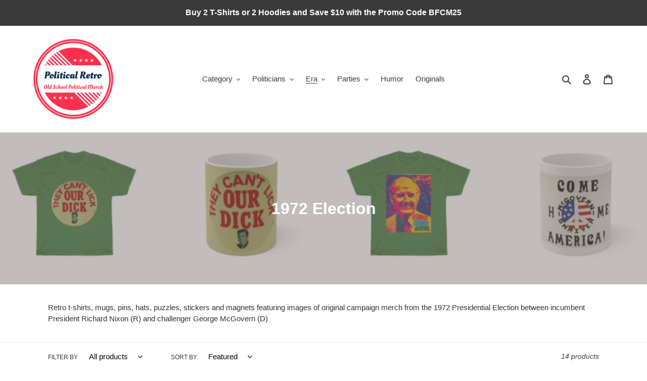

--- FILE ---
content_type: text/html; charset=utf-8
request_url: https://merch.politicalretro.com/collections/1972-presidential-election
body_size: 38515
content:
<!doctype html>
<html class="no-js" lang="en">
<head>
  <meta charset="utf-8">
  <meta http-equiv="X-UA-Compatible" content="IE=edge,chrome=1">
  <meta name="viewport" content="width=device-width,initial-scale=1">
  <meta name="theme-color" content="#3a3a3a">

  <link rel="preconnect" href="https://cdn.shopify.com" crossorigin>
  <link rel="preconnect" href="https://fonts.shopifycdn.com" crossorigin>
  <link rel="preconnect" href="https://monorail-edge.shopifysvc.com"><link rel="preload" href="//merch.politicalretro.com/cdn/shop/t/1/assets/theme.css?v=136619971045174987231613761002" as="style">
  <link rel="preload" as="font" href="" type="font/woff2" crossorigin>
  <link rel="preload" as="font" href="" type="font/woff2" crossorigin>
  <link rel="preload" as="font" href="" type="font/woff2" crossorigin>
  <link rel="preload" href="//merch.politicalretro.com/cdn/shop/t/1/assets/theme.js?v=140869348110754777901613761003" as="script">
  <link rel="preload" href="//merch.politicalretro.com/cdn/shop/t/1/assets/lazysizes.js?v=63098554868324070131613761002" as="script"><link rel="canonical" href="https://merch.politicalretro.com/collections/1972-presidential-election"><link rel="shortcut icon" href="//merch.politicalretro.com/cdn/shop/files/favicon_32x32.png?v=1627586740" type="image/png"><title>1972 Election - Political Retro Merch</title><meta name="description" content="Retro t-shirts, mugs, pins, hats, puzzles, stickers and magnets featuring images of original campaign merch from the 1972 Presidential Election between incumbent President Richard Nixon (R) and challenger George McGovern (D)"><!-- /snippets/social-meta-tags.liquid -->


<meta property="og:site_name" content="Political Retro Merch">
<meta property="og:url" content="https://merch.politicalretro.com/collections/1972-presidential-election">
<meta property="og:title" content="1972 Election - Political Retro Merch">
<meta property="og:type" content="product.group">
<meta property="og:description" content="Retro t-shirts, mugs, pins, hats, puzzles, stickers and magnets featuring images of original campaign merch from the 1972 Presidential Election between incumbent President Richard Nixon (R) and challenger George McGovern (D)"><meta property="og:image" content="http://merch.politicalretro.com/cdn/shop/collections/1972_Election_Campaign_Merch.jpg?v=1628540914">
  <meta property="og:image:secure_url" content="https://merch.politicalretro.com/cdn/shop/collections/1972_Election_Campaign_Merch.jpg?v=1628540914">
  <meta property="og:image:width" content="1119">
  <meta property="og:image:height" content="254">


  <meta name="twitter:site" content="@retropolitical">

<meta name="twitter:card" content="summary_large_image">
<meta name="twitter:title" content="1972 Election - Political Retro Merch">
<meta name="twitter:description" content="Retro t-shirts, mugs, pins, hats, puzzles, stickers and magnets featuring images of original campaign merch from the 1972 Presidential Election between incumbent President Richard Nixon (R) and challenger George McGovern (D)">

  
<style data-shopify>
:root {
    --color-text: #3a3a3a;
    --color-text-rgb: 58, 58, 58;
    --color-body-text: #333232;
    --color-sale-text: #EA0606;
    --color-small-button-text-border: #3a3a3a;
    --color-text-field: #ffffff;
    --color-text-field-text: #000000;
    --color-text-field-text-rgb: 0, 0, 0;

    --color-btn-primary: #3a3a3a;
    --color-btn-primary-darker: #212121;
    --color-btn-primary-text: #ffffff;

    --color-blankstate: rgba(51, 50, 50, 0.35);
    --color-blankstate-border: rgba(51, 50, 50, 0.2);
    --color-blankstate-background: rgba(51, 50, 50, 0.1);

    --color-text-focus:#606060;
    --color-overlay-text-focus:#e6e6e6;
    --color-btn-primary-focus:#606060;
    --color-btn-social-focus:#d2d2d2;
    --color-small-button-text-border-focus:#606060;
    --predictive-search-focus:#f2f2f2;

    --color-body: #ffffff;
    --color-bg: #ffffff;
    --color-bg-rgb: 255, 255, 255;
    --color-bg-alt: rgba(51, 50, 50, 0.05);
    --color-bg-currency-selector: rgba(51, 50, 50, 0.2);

    --color-overlay-title-text: #ffffff;
    --color-image-overlay: #685858;
    --color-image-overlay-rgb: 104, 88, 88;--opacity-image-overlay: 0.4;--hover-overlay-opacity: 0.8;

    --color-border: #ebebeb;
    --color-border-form: #cccccc;
    --color-border-form-darker: #b3b3b3;

    --svg-select-icon: url(//merch.politicalretro.com/cdn/shop/t/1/assets/ico-select.svg?v=29003672709104678581613761018);
    --slick-img-url: url(//merch.politicalretro.com/cdn/shop/t/1/assets/ajax-loader.gif?v=41356863302472015721613761000);

    --font-weight-body--bold: 700;
    --font-weight-body--bolder: 700;

    --font-stack-header: Helvetica, Arial, sans-serif;
    --font-style-header: normal;
    --font-weight-header: 700;

    --font-stack-body: Helvetica, Arial, sans-serif;
    --font-style-body: normal;
    --font-weight-body: 400;

    --font-size-header: 26;

    --font-size-base: 15;

    --font-h1-desktop: 35;
    --font-h1-mobile: 32;
    --font-h2-desktop: 20;
    --font-h2-mobile: 18;
    --font-h3-mobile: 20;
    --font-h4-desktop: 17;
    --font-h4-mobile: 15;
    --font-h5-desktop: 15;
    --font-h5-mobile: 13;
    --font-h6-desktop: 14;
    --font-h6-mobile: 12;

    --font-mega-title-large-desktop: 65;

    --font-rich-text-large: 17;
    --font-rich-text-small: 13;

    
--color-video-bg: #f2f2f2;

    
    --global-color-image-loader-primary: rgba(58, 58, 58, 0.06);
    --global-color-image-loader-secondary: rgba(58, 58, 58, 0.12);
  }
</style>


  <style>*,::after,::before{box-sizing:border-box}body{margin:0}body,html{background-color:var(--color-body)}body,button{font-size:calc(var(--font-size-base) * 1px);font-family:var(--font-stack-body);font-style:var(--font-style-body);font-weight:var(--font-weight-body);color:var(--color-text);line-height:1.5}body,button{-webkit-font-smoothing:antialiased;-webkit-text-size-adjust:100%}.border-bottom{border-bottom:1px solid var(--color-border)}.btn--link{background-color:transparent;border:0;margin:0;color:var(--color-text);text-align:left}.text-right{text-align:right}.icon{display:inline-block;width:20px;height:20px;vertical-align:middle;fill:currentColor}.icon__fallback-text,.visually-hidden{position:absolute!important;overflow:hidden;clip:rect(0 0 0 0);height:1px;width:1px;margin:-1px;padding:0;border:0}svg.icon:not(.icon--full-color) circle,svg.icon:not(.icon--full-color) ellipse,svg.icon:not(.icon--full-color) g,svg.icon:not(.icon--full-color) line,svg.icon:not(.icon--full-color) path,svg.icon:not(.icon--full-color) polygon,svg.icon:not(.icon--full-color) polyline,svg.icon:not(.icon--full-color) rect,symbol.icon:not(.icon--full-color) circle,symbol.icon:not(.icon--full-color) ellipse,symbol.icon:not(.icon--full-color) g,symbol.icon:not(.icon--full-color) line,symbol.icon:not(.icon--full-color) path,symbol.icon:not(.icon--full-color) polygon,symbol.icon:not(.icon--full-color) polyline,symbol.icon:not(.icon--full-color) rect{fill:inherit;stroke:inherit}li{list-style:none}.list--inline{padding:0;margin:0}.list--inline>li{display:inline-block;margin-bottom:0;vertical-align:middle}a{color:var(--color-text);text-decoration:none}.h1,.h2,h1,h2{margin:0 0 17.5px;font-family:var(--font-stack-header);font-style:var(--font-style-header);font-weight:var(--font-weight-header);line-height:1.2;overflow-wrap:break-word;word-wrap:break-word}.h1 a,.h2 a,h1 a,h2 a{color:inherit;text-decoration:none;font-weight:inherit}.h1,h1{font-size:calc(((var(--font-h1-desktop))/ (var(--font-size-base))) * 1em);text-transform:none;letter-spacing:0}@media only screen and (max-width:749px){.h1,h1{font-size:calc(((var(--font-h1-mobile))/ (var(--font-size-base))) * 1em)}}.h2,h2{font-size:calc(((var(--font-h2-desktop))/ (var(--font-size-base))) * 1em);text-transform:uppercase;letter-spacing:.1em}@media only screen and (max-width:749px){.h2,h2{font-size:calc(((var(--font-h2-mobile))/ (var(--font-size-base))) * 1em)}}p{color:var(--color-body-text);margin:0 0 19.44444px}@media only screen and (max-width:749px){p{font-size:calc(((var(--font-size-base) - 1)/ (var(--font-size-base))) * 1em)}}p:last-child{margin-bottom:0}@media only screen and (max-width:749px){.small--hide{display:none!important}}.grid{list-style:none;margin:0;padding:0;margin-left:-30px}.grid::after{content:'';display:table;clear:both}@media only screen and (max-width:749px){.grid{margin-left:-22px}}.grid::after{content:'';display:table;clear:both}.grid--no-gutters{margin-left:0}.grid--no-gutters .grid__item{padding-left:0}.grid--table{display:table;table-layout:fixed;width:100%}.grid--table>.grid__item{float:none;display:table-cell;vertical-align:middle}.grid__item{float:left;padding-left:30px;width:100%}@media only screen and (max-width:749px){.grid__item{padding-left:22px}}.grid__item[class*="--push"]{position:relative}@media only screen and (min-width:750px){.medium-up--one-quarter{width:25%}.medium-up--push-one-third{width:33.33%}.medium-up--one-half{width:50%}.medium-up--push-one-third{left:33.33%;position:relative}}.site-header{position:relative;background-color:var(--color-body)}@media only screen and (max-width:749px){.site-header{border-bottom:1px solid var(--color-border)}}@media only screen and (min-width:750px){.site-header{padding:0 55px}.site-header.logo--center{padding-top:30px}}.site-header__logo{margin:15px 0}.logo-align--center .site-header__logo{text-align:center;margin:0 auto}@media only screen and (max-width:749px){.logo-align--center .site-header__logo{text-align:left;margin:15px 0}}@media only screen and (max-width:749px){.site-header__logo{padding-left:22px;text-align:left}.site-header__logo img{margin:0}}.site-header__logo-link{display:inline-block;word-break:break-word}@media only screen and (min-width:750px){.logo-align--center .site-header__logo-link{margin:0 auto}}.site-header__logo-image{display:block}@media only screen and (min-width:750px){.site-header__logo-image{margin:0 auto}}.site-header__logo-image img{width:100%}.site-header__logo-image--centered img{margin:0 auto}.site-header__logo img{display:block}.site-header__icons{position:relative;white-space:nowrap}@media only screen and (max-width:749px){.site-header__icons{width:auto;padding-right:13px}.site-header__icons .btn--link,.site-header__icons .site-header__cart{font-size:calc(((var(--font-size-base))/ (var(--font-size-base))) * 1em)}}.site-header__icons-wrapper{position:relative;display:-webkit-flex;display:-ms-flexbox;display:flex;width:100%;-ms-flex-align:center;-webkit-align-items:center;-moz-align-items:center;-ms-align-items:center;-o-align-items:center;align-items:center;-webkit-justify-content:flex-end;-ms-justify-content:flex-end;justify-content:flex-end}.site-header__account,.site-header__cart,.site-header__search{position:relative}.site-header__search.site-header__icon{display:none}@media only screen and (min-width:1400px){.site-header__search.site-header__icon{display:block}}.site-header__search-toggle{display:block}@media only screen and (min-width:750px){.site-header__account,.site-header__cart{padding:10px 11px}}.site-header__cart-title,.site-header__search-title{position:absolute!important;overflow:hidden;clip:rect(0 0 0 0);height:1px;width:1px;margin:-1px;padding:0;border:0;display:block;vertical-align:middle}.site-header__cart-title{margin-right:3px}.site-header__cart-count{display:flex;align-items:center;justify-content:center;position:absolute;right:.4rem;top:.2rem;font-weight:700;background-color:var(--color-btn-primary);color:var(--color-btn-primary-text);border-radius:50%;min-width:1em;height:1em}.site-header__cart-count span{font-family:HelveticaNeue,"Helvetica Neue",Helvetica,Arial,sans-serif;font-size:calc(11em / 16);line-height:1}@media only screen and (max-width:749px){.site-header__cart-count{top:calc(7em / 16);right:0;border-radius:50%;min-width:calc(19em / 16);height:calc(19em / 16)}}@media only screen and (max-width:749px){.site-header__cart-count span{padding:.25em calc(6em / 16);font-size:12px}}.site-header__menu{display:none}@media only screen and (max-width:749px){.site-header__icon{display:inline-block;vertical-align:middle;padding:10px 11px;margin:0}}@media only screen and (min-width:750px){.site-header__icon .icon-search{margin-right:3px}}.announcement-bar{z-index:10;position:relative;text-align:center;border-bottom:1px solid transparent;padding:2px}.announcement-bar__link{display:block}.announcement-bar__message{display:block;padding:11px 22px;font-size:calc(((16)/ (var(--font-size-base))) * 1em);font-weight:var(--font-weight-header)}@media only screen and (min-width:750px){.announcement-bar__message{padding-left:55px;padding-right:55px}}.site-nav{position:relative;padding:0;text-align:center;margin:25px 0}.site-nav a{padding:3px 10px}.site-nav__link{display:block;white-space:nowrap}.site-nav--centered .site-nav__link{padding-top:0}.site-nav__link .icon-chevron-down{width:calc(8em / 16);height:calc(8em / 16);margin-left:.5rem}.site-nav__label{border-bottom:1px solid transparent}.site-nav__link--active .site-nav__label{border-bottom-color:var(--color-text)}.site-nav__link--button{border:none;background-color:transparent;padding:3px 10px}.site-header__mobile-nav{z-index:11;position:relative;background-color:var(--color-body)}@media only screen and (max-width:749px){.site-header__mobile-nav{display:-webkit-flex;display:-ms-flexbox;display:flex;width:100%;-ms-flex-align:center;-webkit-align-items:center;-moz-align-items:center;-ms-align-items:center;-o-align-items:center;align-items:center}}.mobile-nav--open .icon-close{display:none}.main-content{opacity:0}.main-content .shopify-section{display:none}.main-content .shopify-section:first-child{display:inherit}.critical-hidden{display:none}</style>

  <script>
    window.performance.mark('debut:theme_stylesheet_loaded.start');

    function onLoadStylesheet() {
      performance.mark('debut:theme_stylesheet_loaded.end');
      performance.measure('debut:theme_stylesheet_loaded', 'debut:theme_stylesheet_loaded.start', 'debut:theme_stylesheet_loaded.end');

      var url = "//merch.politicalretro.com/cdn/shop/t/1/assets/theme.css?v=136619971045174987231613761002";
      var link = document.querySelector('link[href="' + url + '"]');
      link.loaded = true;
      link.dispatchEvent(new Event('load'));
    }
  </script>

  <link rel="stylesheet" href="//merch.politicalretro.com/cdn/shop/t/1/assets/theme.css?v=136619971045174987231613761002" type="text/css" media="print" onload="this.media='all';onLoadStylesheet()">

  <style>
    
    
    
    
    
    
  </style>

  <script>
    var theme = {
      breakpoints: {
        medium: 750,
        large: 990,
        widescreen: 1400
      },
      strings: {
        addToCart: "Add to cart",
        soldOut: "Sold out",
        unavailable: "Unavailable",
        regularPrice: "Regular price",
        salePrice: "Sale price",
        sale: "Sale",
        fromLowestPrice: "from [price]",
        vendor: "Vendor",
        showMore: "Show More",
        showLess: "Show Less",
        searchFor: "Search for",
        addressError: "Error looking up that address",
        addressNoResults: "No results for that address",
        addressQueryLimit: "You have exceeded the Google API usage limit. Consider upgrading to a \u003ca href=\"https:\/\/developers.google.com\/maps\/premium\/usage-limits\"\u003ePremium Plan\u003c\/a\u003e.",
        authError: "There was a problem authenticating your Google Maps account.",
        newWindow: "Opens in a new window.",
        external: "Opens external website.",
        newWindowExternal: "Opens external website in a new window.",
        removeLabel: "Remove [product]",
        update: "Update",
        quantity: "Quantity",
        discountedTotal: "Discounted total",
        regularTotal: "Regular total",
        priceColumn: "See Price column for discount details.",
        quantityMinimumMessage: "Quantity must be 1 or more",
        cartError: "There was an error while updating your cart. Please try again.",
        removedItemMessage: "Removed \u003cspan class=\"cart__removed-product-details\"\u003e([quantity]) [link]\u003c\/span\u003e from your cart.",
        unitPrice: "Unit price",
        unitPriceSeparator: "per",
        oneCartCount: "1 item",
        otherCartCount: "[count] items",
        quantityLabel: "Quantity: [count]",
        products: "Products",
        loading: "Loading",
        number_of_results: "[result_number] of [results_count]",
        number_of_results_found: "[results_count] results found",
        one_result_found: "1 result found"
      },
      moneyFormat: "${{amount}}",
      moneyFormatWithCurrency: "${{amount}} USD",
      settings: {
        predictiveSearchEnabled: true,
        predictiveSearchShowPrice: false,
        predictiveSearchShowVendor: false
      },
      stylesheet: "//merch.politicalretro.com/cdn/shop/t/1/assets/theme.css?v=136619971045174987231613761002"
    }

    document.documentElement.className = document.documentElement.className.replace('no-js', 'js');
  </script><script src="//merch.politicalretro.com/cdn/shop/t/1/assets/theme.js?v=140869348110754777901613761003" defer="defer"></script>
  <script src="//merch.politicalretro.com/cdn/shop/t/1/assets/lazysizes.js?v=63098554868324070131613761002" async="async"></script>

  <script type="text/javascript">
    if (window.MSInputMethodContext && document.documentMode) {
      var scripts = document.getElementsByTagName('script')[0];
      var polyfill = document.createElement("script");
      polyfill.defer = true;
      polyfill.src = "//merch.politicalretro.com/cdn/shop/t/1/assets/ie11CustomProperties.min.js?v=146208399201472936201613761001";

      scripts.parentNode.insertBefore(polyfill, scripts);
    }
  </script>

  <script>window.performance && window.performance.mark && window.performance.mark('shopify.content_for_header.start');</script><meta name="google-site-verification" content="7DAnjhJI6k07LqZOWfIFgOSjJ44MlnRI8sjsvyHGejQ">
<meta id="shopify-digital-wallet" name="shopify-digital-wallet" content="/54616588485/digital_wallets/dialog">
<meta name="shopify-checkout-api-token" content="278b501bef6eec63586df5387f5c136f">
<meta id="in-context-paypal-metadata" data-shop-id="54616588485" data-venmo-supported="false" data-environment="production" data-locale="en_US" data-paypal-v4="true" data-currency="USD">
<link rel="alternate" type="application/atom+xml" title="Feed" href="/collections/1972-presidential-election.atom" />
<link rel="next" href="/collections/1972-presidential-election?page=2">
<link rel="alternate" type="application/json+oembed" href="https://merch.politicalretro.com/collections/1972-presidential-election.oembed">
<script async="async" src="/checkouts/internal/preloads.js?locale=en-US"></script>
<link rel="preconnect" href="https://shop.app" crossorigin="anonymous">
<script async="async" src="https://shop.app/checkouts/internal/preloads.js?locale=en-US&shop_id=54616588485" crossorigin="anonymous"></script>
<script id="apple-pay-shop-capabilities" type="application/json">{"shopId":54616588485,"countryCode":"CA","currencyCode":"USD","merchantCapabilities":["supports3DS"],"merchantId":"gid:\/\/shopify\/Shop\/54616588485","merchantName":"Political Retro Merch","requiredBillingContactFields":["postalAddress","email"],"requiredShippingContactFields":["postalAddress","email"],"shippingType":"shipping","supportedNetworks":["visa","masterCard","amex","discover","jcb"],"total":{"type":"pending","label":"Political Retro Merch","amount":"1.00"},"shopifyPaymentsEnabled":true,"supportsSubscriptions":true}</script>
<script id="shopify-features" type="application/json">{"accessToken":"278b501bef6eec63586df5387f5c136f","betas":["rich-media-storefront-analytics"],"domain":"merch.politicalretro.com","predictiveSearch":true,"shopId":54616588485,"locale":"en"}</script>
<script>var Shopify = Shopify || {};
Shopify.shop = "political-retro-merch.myshopify.com";
Shopify.locale = "en";
Shopify.currency = {"active":"USD","rate":"1.0"};
Shopify.country = "US";
Shopify.theme = {"name":"Debut","id":119924162757,"schema_name":"Debut","schema_version":"17.9.3","theme_store_id":796,"role":"main"};
Shopify.theme.handle = "null";
Shopify.theme.style = {"id":null,"handle":null};
Shopify.cdnHost = "merch.politicalretro.com/cdn";
Shopify.routes = Shopify.routes || {};
Shopify.routes.root = "/";</script>
<script type="module">!function(o){(o.Shopify=o.Shopify||{}).modules=!0}(window);</script>
<script>!function(o){function n(){var o=[];function n(){o.push(Array.prototype.slice.apply(arguments))}return n.q=o,n}var t=o.Shopify=o.Shopify||{};t.loadFeatures=n(),t.autoloadFeatures=n()}(window);</script>
<script>
  window.ShopifyPay = window.ShopifyPay || {};
  window.ShopifyPay.apiHost = "shop.app\/pay";
  window.ShopifyPay.redirectState = null;
</script>
<script id="shop-js-analytics" type="application/json">{"pageType":"collection"}</script>
<script defer="defer" async type="module" src="//merch.politicalretro.com/cdn/shopifycloud/shop-js/modules/v2/client.init-shop-cart-sync_C5BV16lS.en.esm.js"></script>
<script defer="defer" async type="module" src="//merch.politicalretro.com/cdn/shopifycloud/shop-js/modules/v2/chunk.common_CygWptCX.esm.js"></script>
<script type="module">
  await import("//merch.politicalretro.com/cdn/shopifycloud/shop-js/modules/v2/client.init-shop-cart-sync_C5BV16lS.en.esm.js");
await import("//merch.politicalretro.com/cdn/shopifycloud/shop-js/modules/v2/chunk.common_CygWptCX.esm.js");

  window.Shopify.SignInWithShop?.initShopCartSync?.({"fedCMEnabled":true,"windoidEnabled":true});

</script>
<script>
  window.Shopify = window.Shopify || {};
  if (!window.Shopify.featureAssets) window.Shopify.featureAssets = {};
  window.Shopify.featureAssets['shop-js'] = {"shop-cart-sync":["modules/v2/client.shop-cart-sync_ZFArdW7E.en.esm.js","modules/v2/chunk.common_CygWptCX.esm.js"],"init-fed-cm":["modules/v2/client.init-fed-cm_CmiC4vf6.en.esm.js","modules/v2/chunk.common_CygWptCX.esm.js"],"shop-button":["modules/v2/client.shop-button_tlx5R9nI.en.esm.js","modules/v2/chunk.common_CygWptCX.esm.js"],"shop-cash-offers":["modules/v2/client.shop-cash-offers_DOA2yAJr.en.esm.js","modules/v2/chunk.common_CygWptCX.esm.js","modules/v2/chunk.modal_D71HUcav.esm.js"],"init-windoid":["modules/v2/client.init-windoid_sURxWdc1.en.esm.js","modules/v2/chunk.common_CygWptCX.esm.js"],"shop-toast-manager":["modules/v2/client.shop-toast-manager_ClPi3nE9.en.esm.js","modules/v2/chunk.common_CygWptCX.esm.js"],"init-shop-email-lookup-coordinator":["modules/v2/client.init-shop-email-lookup-coordinator_B8hsDcYM.en.esm.js","modules/v2/chunk.common_CygWptCX.esm.js"],"init-shop-cart-sync":["modules/v2/client.init-shop-cart-sync_C5BV16lS.en.esm.js","modules/v2/chunk.common_CygWptCX.esm.js"],"avatar":["modules/v2/client.avatar_BTnouDA3.en.esm.js"],"pay-button":["modules/v2/client.pay-button_FdsNuTd3.en.esm.js","modules/v2/chunk.common_CygWptCX.esm.js"],"init-customer-accounts":["modules/v2/client.init-customer-accounts_DxDtT_ad.en.esm.js","modules/v2/client.shop-login-button_C5VAVYt1.en.esm.js","modules/v2/chunk.common_CygWptCX.esm.js","modules/v2/chunk.modal_D71HUcav.esm.js"],"init-shop-for-new-customer-accounts":["modules/v2/client.init-shop-for-new-customer-accounts_ChsxoAhi.en.esm.js","modules/v2/client.shop-login-button_C5VAVYt1.en.esm.js","modules/v2/chunk.common_CygWptCX.esm.js","modules/v2/chunk.modal_D71HUcav.esm.js"],"shop-login-button":["modules/v2/client.shop-login-button_C5VAVYt1.en.esm.js","modules/v2/chunk.common_CygWptCX.esm.js","modules/v2/chunk.modal_D71HUcav.esm.js"],"init-customer-accounts-sign-up":["modules/v2/client.init-customer-accounts-sign-up_CPSyQ0Tj.en.esm.js","modules/v2/client.shop-login-button_C5VAVYt1.en.esm.js","modules/v2/chunk.common_CygWptCX.esm.js","modules/v2/chunk.modal_D71HUcav.esm.js"],"shop-follow-button":["modules/v2/client.shop-follow-button_Cva4Ekp9.en.esm.js","modules/v2/chunk.common_CygWptCX.esm.js","modules/v2/chunk.modal_D71HUcav.esm.js"],"checkout-modal":["modules/v2/client.checkout-modal_BPM8l0SH.en.esm.js","modules/v2/chunk.common_CygWptCX.esm.js","modules/v2/chunk.modal_D71HUcav.esm.js"],"lead-capture":["modules/v2/client.lead-capture_Bi8yE_yS.en.esm.js","modules/v2/chunk.common_CygWptCX.esm.js","modules/v2/chunk.modal_D71HUcav.esm.js"],"shop-login":["modules/v2/client.shop-login_D6lNrXab.en.esm.js","modules/v2/chunk.common_CygWptCX.esm.js","modules/v2/chunk.modal_D71HUcav.esm.js"],"payment-terms":["modules/v2/client.payment-terms_CZxnsJam.en.esm.js","modules/v2/chunk.common_CygWptCX.esm.js","modules/v2/chunk.modal_D71HUcav.esm.js"]};
</script>
<script>(function() {
  var isLoaded = false;
  function asyncLoad() {
    if (isLoaded) return;
    isLoaded = true;
    var urls = ["https:\/\/static.klaviyo.com\/onsite\/js\/klaviyo.js?company_id=T5NeUP\u0026shop=political-retro-merch.myshopify.com","https:\/\/static.klaviyo.com\/onsite\/js\/klaviyo.js?company_id=R2CvKF\u0026shop=political-retro-merch.myshopify.com","https:\/\/static.klaviyo.com\/onsite\/js\/klaviyo.js?company_id=VTU66Z\u0026shop=political-retro-merch.myshopify.com","https:\/\/static.klaviyo.com\/onsite\/js\/klaviyo.js?company_id=VTU66Z\u0026shop=political-retro-merch.myshopify.com","\/\/cdn.shopify.com\/proxy\/ddec3ca8e9de3a6621a930aff64f74a690426e7994aac189c27b141db61e4252\/static.cdn.printful.com\/static\/js\/external\/shopify-product-customizer.js?v=0.28\u0026shop=political-retro-merch.myshopify.com\u0026sp-cache-control=cHVibGljLCBtYXgtYWdlPTkwMA"];
    for (var i = 0; i < urls.length; i++) {
      var s = document.createElement('script');
      s.type = 'text/javascript';
      s.async = true;
      s.src = urls[i];
      var x = document.getElementsByTagName('script')[0];
      x.parentNode.insertBefore(s, x);
    }
  };
  if(window.attachEvent) {
    window.attachEvent('onload', asyncLoad);
  } else {
    window.addEventListener('load', asyncLoad, false);
  }
})();</script>
<script id="__st">var __st={"a":54616588485,"offset":-18000,"reqid":"22d470da-3409-4b04-8fc0-4b7b0eed0ccc-1768825549","pageurl":"merch.politicalretro.com\/collections\/1972-presidential-election","u":"1d9361207e5b","p":"collection","rtyp":"collection","rid":272922345669};</script>
<script>window.ShopifyPaypalV4VisibilityTracking = true;</script>
<script id="captcha-bootstrap">!function(){'use strict';const t='contact',e='account',n='new_comment',o=[[t,t],['blogs',n],['comments',n],[t,'customer']],c=[[e,'customer_login'],[e,'guest_login'],[e,'recover_customer_password'],[e,'create_customer']],r=t=>t.map((([t,e])=>`form[action*='/${t}']:not([data-nocaptcha='true']) input[name='form_type'][value='${e}']`)).join(','),a=t=>()=>t?[...document.querySelectorAll(t)].map((t=>t.form)):[];function s(){const t=[...o],e=r(t);return a(e)}const i='password',u='form_key',d=['recaptcha-v3-token','g-recaptcha-response','h-captcha-response',i],f=()=>{try{return window.sessionStorage}catch{return}},m='__shopify_v',_=t=>t.elements[u];function p(t,e,n=!1){try{const o=window.sessionStorage,c=JSON.parse(o.getItem(e)),{data:r}=function(t){const{data:e,action:n}=t;return t[m]||n?{data:e,action:n}:{data:t,action:n}}(c);for(const[e,n]of Object.entries(r))t.elements[e]&&(t.elements[e].value=n);n&&o.removeItem(e)}catch(o){console.error('form repopulation failed',{error:o})}}const l='form_type',E='cptcha';function T(t){t.dataset[E]=!0}const w=window,h=w.document,L='Shopify',v='ce_forms',y='captcha';let A=!1;((t,e)=>{const n=(g='f06e6c50-85a8-45c8-87d0-21a2b65856fe',I='https://cdn.shopify.com/shopifycloud/storefront-forms-hcaptcha/ce_storefront_forms_captcha_hcaptcha.v1.5.2.iife.js',D={infoText:'Protected by hCaptcha',privacyText:'Privacy',termsText:'Terms'},(t,e,n)=>{const o=w[L][v],c=o.bindForm;if(c)return c(t,g,e,D).then(n);var r;o.q.push([[t,g,e,D],n]),r=I,A||(h.body.append(Object.assign(h.createElement('script'),{id:'captcha-provider',async:!0,src:r})),A=!0)});var g,I,D;w[L]=w[L]||{},w[L][v]=w[L][v]||{},w[L][v].q=[],w[L][y]=w[L][y]||{},w[L][y].protect=function(t,e){n(t,void 0,e),T(t)},Object.freeze(w[L][y]),function(t,e,n,w,h,L){const[v,y,A,g]=function(t,e,n){const i=e?o:[],u=t?c:[],d=[...i,...u],f=r(d),m=r(i),_=r(d.filter((([t,e])=>n.includes(e))));return[a(f),a(m),a(_),s()]}(w,h,L),I=t=>{const e=t.target;return e instanceof HTMLFormElement?e:e&&e.form},D=t=>v().includes(t);t.addEventListener('submit',(t=>{const e=I(t);if(!e)return;const n=D(e)&&!e.dataset.hcaptchaBound&&!e.dataset.recaptchaBound,o=_(e),c=g().includes(e)&&(!o||!o.value);(n||c)&&t.preventDefault(),c&&!n&&(function(t){try{if(!f())return;!function(t){const e=f();if(!e)return;const n=_(t);if(!n)return;const o=n.value;o&&e.removeItem(o)}(t);const e=Array.from(Array(32),(()=>Math.random().toString(36)[2])).join('');!function(t,e){_(t)||t.append(Object.assign(document.createElement('input'),{type:'hidden',name:u})),t.elements[u].value=e}(t,e),function(t,e){const n=f();if(!n)return;const o=[...t.querySelectorAll(`input[type='${i}']`)].map((({name:t})=>t)),c=[...d,...o],r={};for(const[a,s]of new FormData(t).entries())c.includes(a)||(r[a]=s);n.setItem(e,JSON.stringify({[m]:1,action:t.action,data:r}))}(t,e)}catch(e){console.error('failed to persist form',e)}}(e),e.submit())}));const S=(t,e)=>{t&&!t.dataset[E]&&(n(t,e.some((e=>e===t))),T(t))};for(const o of['focusin','change'])t.addEventListener(o,(t=>{const e=I(t);D(e)&&S(e,y())}));const B=e.get('form_key'),M=e.get(l),P=B&&M;t.addEventListener('DOMContentLoaded',(()=>{const t=y();if(P)for(const e of t)e.elements[l].value===M&&p(e,B);[...new Set([...A(),...v().filter((t=>'true'===t.dataset.shopifyCaptcha))])].forEach((e=>S(e,t)))}))}(h,new URLSearchParams(w.location.search),n,t,e,['guest_login'])})(!0,!0)}();</script>
<script integrity="sha256-4kQ18oKyAcykRKYeNunJcIwy7WH5gtpwJnB7kiuLZ1E=" data-source-attribution="shopify.loadfeatures" defer="defer" src="//merch.politicalretro.com/cdn/shopifycloud/storefront/assets/storefront/load_feature-a0a9edcb.js" crossorigin="anonymous"></script>
<script crossorigin="anonymous" defer="defer" src="//merch.politicalretro.com/cdn/shopifycloud/storefront/assets/shopify_pay/storefront-65b4c6d7.js?v=20250812"></script>
<script data-source-attribution="shopify.dynamic_checkout.dynamic.init">var Shopify=Shopify||{};Shopify.PaymentButton=Shopify.PaymentButton||{isStorefrontPortableWallets:!0,init:function(){window.Shopify.PaymentButton.init=function(){};var t=document.createElement("script");t.src="https://merch.politicalretro.com/cdn/shopifycloud/portable-wallets/latest/portable-wallets.en.js",t.type="module",document.head.appendChild(t)}};
</script>
<script data-source-attribution="shopify.dynamic_checkout.buyer_consent">
  function portableWalletsHideBuyerConsent(e){var t=document.getElementById("shopify-buyer-consent"),n=document.getElementById("shopify-subscription-policy-button");t&&n&&(t.classList.add("hidden"),t.setAttribute("aria-hidden","true"),n.removeEventListener("click",e))}function portableWalletsShowBuyerConsent(e){var t=document.getElementById("shopify-buyer-consent"),n=document.getElementById("shopify-subscription-policy-button");t&&n&&(t.classList.remove("hidden"),t.removeAttribute("aria-hidden"),n.addEventListener("click",e))}window.Shopify?.PaymentButton&&(window.Shopify.PaymentButton.hideBuyerConsent=portableWalletsHideBuyerConsent,window.Shopify.PaymentButton.showBuyerConsent=portableWalletsShowBuyerConsent);
</script>
<script data-source-attribution="shopify.dynamic_checkout.cart.bootstrap">document.addEventListener("DOMContentLoaded",(function(){function t(){return document.querySelector("shopify-accelerated-checkout-cart, shopify-accelerated-checkout")}if(t())Shopify.PaymentButton.init();else{new MutationObserver((function(e,n){t()&&(Shopify.PaymentButton.init(),n.disconnect())})).observe(document.body,{childList:!0,subtree:!0})}}));
</script>
<link id="shopify-accelerated-checkout-styles" rel="stylesheet" media="screen" href="https://merch.politicalretro.com/cdn/shopifycloud/portable-wallets/latest/accelerated-checkout-backwards-compat.css" crossorigin="anonymous">
<style id="shopify-accelerated-checkout-cart">
        #shopify-buyer-consent {
  margin-top: 1em;
  display: inline-block;
  width: 100%;
}

#shopify-buyer-consent.hidden {
  display: none;
}

#shopify-subscription-policy-button {
  background: none;
  border: none;
  padding: 0;
  text-decoration: underline;
  font-size: inherit;
  cursor: pointer;
}

#shopify-subscription-policy-button::before {
  box-shadow: none;
}

      </style>

<script>window.performance && window.performance.mark && window.performance.mark('shopify.content_for_header.end');</script>
  <!-- Global site tag (gtag.js) - Google AdWords: 364905033 -->
<script async src="https://www.googletagmanager.com/gtag/js?id=AW-364905033"></script>
<script>
  window.dataLayer = window.dataLayer || [];
  function gtag(){dataLayer.push(arguments);}
  gtag('js', new Date());

  gtag('config', 'AW-364905033');
</script>
<link href="https://monorail-edge.shopifysvc.com" rel="dns-prefetch">
<script>(function(){if ("sendBeacon" in navigator && "performance" in window) {try {var session_token_from_headers = performance.getEntriesByType('navigation')[0].serverTiming.find(x => x.name == '_s').description;} catch {var session_token_from_headers = undefined;}var session_cookie_matches = document.cookie.match(/_shopify_s=([^;]*)/);var session_token_from_cookie = session_cookie_matches && session_cookie_matches.length === 2 ? session_cookie_matches[1] : "";var session_token = session_token_from_headers || session_token_from_cookie || "";function handle_abandonment_event(e) {var entries = performance.getEntries().filter(function(entry) {return /monorail-edge.shopifysvc.com/.test(entry.name);});if (!window.abandonment_tracked && entries.length === 0) {window.abandonment_tracked = true;var currentMs = Date.now();var navigation_start = performance.timing.navigationStart;var payload = {shop_id: 54616588485,url: window.location.href,navigation_start,duration: currentMs - navigation_start,session_token,page_type: "collection"};window.navigator.sendBeacon("https://monorail-edge.shopifysvc.com/v1/produce", JSON.stringify({schema_id: "online_store_buyer_site_abandonment/1.1",payload: payload,metadata: {event_created_at_ms: currentMs,event_sent_at_ms: currentMs}}));}}window.addEventListener('pagehide', handle_abandonment_event);}}());</script>
<script id="web-pixels-manager-setup">(function e(e,d,r,n,o){if(void 0===o&&(o={}),!Boolean(null===(a=null===(i=window.Shopify)||void 0===i?void 0:i.analytics)||void 0===a?void 0:a.replayQueue)){var i,a;window.Shopify=window.Shopify||{};var t=window.Shopify;t.analytics=t.analytics||{};var s=t.analytics;s.replayQueue=[],s.publish=function(e,d,r){return s.replayQueue.push([e,d,r]),!0};try{self.performance.mark("wpm:start")}catch(e){}var l=function(){var e={modern:/Edge?\/(1{2}[4-9]|1[2-9]\d|[2-9]\d{2}|\d{4,})\.\d+(\.\d+|)|Firefox\/(1{2}[4-9]|1[2-9]\d|[2-9]\d{2}|\d{4,})\.\d+(\.\d+|)|Chrom(ium|e)\/(9{2}|\d{3,})\.\d+(\.\d+|)|(Maci|X1{2}).+ Version\/(15\.\d+|(1[6-9]|[2-9]\d|\d{3,})\.\d+)([,.]\d+|)( \(\w+\)|)( Mobile\/\w+|) Safari\/|Chrome.+OPR\/(9{2}|\d{3,})\.\d+\.\d+|(CPU[ +]OS|iPhone[ +]OS|CPU[ +]iPhone|CPU IPhone OS|CPU iPad OS)[ +]+(15[._]\d+|(1[6-9]|[2-9]\d|\d{3,})[._]\d+)([._]\d+|)|Android:?[ /-](13[3-9]|1[4-9]\d|[2-9]\d{2}|\d{4,})(\.\d+|)(\.\d+|)|Android.+Firefox\/(13[5-9]|1[4-9]\d|[2-9]\d{2}|\d{4,})\.\d+(\.\d+|)|Android.+Chrom(ium|e)\/(13[3-9]|1[4-9]\d|[2-9]\d{2}|\d{4,})\.\d+(\.\d+|)|SamsungBrowser\/([2-9]\d|\d{3,})\.\d+/,legacy:/Edge?\/(1[6-9]|[2-9]\d|\d{3,})\.\d+(\.\d+|)|Firefox\/(5[4-9]|[6-9]\d|\d{3,})\.\d+(\.\d+|)|Chrom(ium|e)\/(5[1-9]|[6-9]\d|\d{3,})\.\d+(\.\d+|)([\d.]+$|.*Safari\/(?![\d.]+ Edge\/[\d.]+$))|(Maci|X1{2}).+ Version\/(10\.\d+|(1[1-9]|[2-9]\d|\d{3,})\.\d+)([,.]\d+|)( \(\w+\)|)( Mobile\/\w+|) Safari\/|Chrome.+OPR\/(3[89]|[4-9]\d|\d{3,})\.\d+\.\d+|(CPU[ +]OS|iPhone[ +]OS|CPU[ +]iPhone|CPU IPhone OS|CPU iPad OS)[ +]+(10[._]\d+|(1[1-9]|[2-9]\d|\d{3,})[._]\d+)([._]\d+|)|Android:?[ /-](13[3-9]|1[4-9]\d|[2-9]\d{2}|\d{4,})(\.\d+|)(\.\d+|)|Mobile Safari.+OPR\/([89]\d|\d{3,})\.\d+\.\d+|Android.+Firefox\/(13[5-9]|1[4-9]\d|[2-9]\d{2}|\d{4,})\.\d+(\.\d+|)|Android.+Chrom(ium|e)\/(13[3-9]|1[4-9]\d|[2-9]\d{2}|\d{4,})\.\d+(\.\d+|)|Android.+(UC? ?Browser|UCWEB|U3)[ /]?(15\.([5-9]|\d{2,})|(1[6-9]|[2-9]\d|\d{3,})\.\d+)\.\d+|SamsungBrowser\/(5\.\d+|([6-9]|\d{2,})\.\d+)|Android.+MQ{2}Browser\/(14(\.(9|\d{2,})|)|(1[5-9]|[2-9]\d|\d{3,})(\.\d+|))(\.\d+|)|K[Aa][Ii]OS\/(3\.\d+|([4-9]|\d{2,})\.\d+)(\.\d+|)/},d=e.modern,r=e.legacy,n=navigator.userAgent;return n.match(d)?"modern":n.match(r)?"legacy":"unknown"}(),u="modern"===l?"modern":"legacy",c=(null!=n?n:{modern:"",legacy:""})[u],f=function(e){return[e.baseUrl,"/wpm","/b",e.hashVersion,"modern"===e.buildTarget?"m":"l",".js"].join("")}({baseUrl:d,hashVersion:r,buildTarget:u}),m=function(e){var d=e.version,r=e.bundleTarget,n=e.surface,o=e.pageUrl,i=e.monorailEndpoint;return{emit:function(e){var a=e.status,t=e.errorMsg,s=(new Date).getTime(),l=JSON.stringify({metadata:{event_sent_at_ms:s},events:[{schema_id:"web_pixels_manager_load/3.1",payload:{version:d,bundle_target:r,page_url:o,status:a,surface:n,error_msg:t},metadata:{event_created_at_ms:s}}]});if(!i)return console&&console.warn&&console.warn("[Web Pixels Manager] No Monorail endpoint provided, skipping logging."),!1;try{return self.navigator.sendBeacon.bind(self.navigator)(i,l)}catch(e){}var u=new XMLHttpRequest;try{return u.open("POST",i,!0),u.setRequestHeader("Content-Type","text/plain"),u.send(l),!0}catch(e){return console&&console.warn&&console.warn("[Web Pixels Manager] Got an unhandled error while logging to Monorail."),!1}}}}({version:r,bundleTarget:l,surface:e.surface,pageUrl:self.location.href,monorailEndpoint:e.monorailEndpoint});try{o.browserTarget=l,function(e){var d=e.src,r=e.async,n=void 0===r||r,o=e.onload,i=e.onerror,a=e.sri,t=e.scriptDataAttributes,s=void 0===t?{}:t,l=document.createElement("script"),u=document.querySelector("head"),c=document.querySelector("body");if(l.async=n,l.src=d,a&&(l.integrity=a,l.crossOrigin="anonymous"),s)for(var f in s)if(Object.prototype.hasOwnProperty.call(s,f))try{l.dataset[f]=s[f]}catch(e){}if(o&&l.addEventListener("load",o),i&&l.addEventListener("error",i),u)u.appendChild(l);else{if(!c)throw new Error("Did not find a head or body element to append the script");c.appendChild(l)}}({src:f,async:!0,onload:function(){if(!function(){var e,d;return Boolean(null===(d=null===(e=window.Shopify)||void 0===e?void 0:e.analytics)||void 0===d?void 0:d.initialized)}()){var d=window.webPixelsManager.init(e)||void 0;if(d){var r=window.Shopify.analytics;r.replayQueue.forEach((function(e){var r=e[0],n=e[1],o=e[2];d.publishCustomEvent(r,n,o)})),r.replayQueue=[],r.publish=d.publishCustomEvent,r.visitor=d.visitor,r.initialized=!0}}},onerror:function(){return m.emit({status:"failed",errorMsg:"".concat(f," has failed to load")})},sri:function(e){var d=/^sha384-[A-Za-z0-9+/=]+$/;return"string"==typeof e&&d.test(e)}(c)?c:"",scriptDataAttributes:o}),m.emit({status:"loading"})}catch(e){m.emit({status:"failed",errorMsg:(null==e?void 0:e.message)||"Unknown error"})}}})({shopId: 54616588485,storefrontBaseUrl: "https://merch.politicalretro.com",extensionsBaseUrl: "https://extensions.shopifycdn.com/cdn/shopifycloud/web-pixels-manager",monorailEndpoint: "https://monorail-edge.shopifysvc.com/unstable/produce_batch",surface: "storefront-renderer",enabledBetaFlags: ["2dca8a86"],webPixelsConfigList: [{"id":"1671725279","configuration":"{\"accountID\":\"VTU66Z\",\"webPixelConfig\":\"eyJlbmFibGVBZGRlZFRvQ2FydEV2ZW50cyI6IHRydWV9\"}","eventPayloadVersion":"v1","runtimeContext":"STRICT","scriptVersion":"524f6c1ee37bacdca7657a665bdca589","type":"APP","apiClientId":123074,"privacyPurposes":["ANALYTICS","MARKETING"],"dataSharingAdjustments":{"protectedCustomerApprovalScopes":["read_customer_address","read_customer_email","read_customer_name","read_customer_personal_data","read_customer_phone"]}},{"id":"464191711","configuration":"{\"config\":\"{\\\"pixel_id\\\":\\\"G-CVHDJWZYR1\\\",\\\"target_country\\\":\\\"US\\\",\\\"gtag_events\\\":[{\\\"type\\\":\\\"search\\\",\\\"action_label\\\":[\\\"G-CVHDJWZYR1\\\",\\\"AW-364905033\\\/jy7XCMHl6ZoCEMmEgK4B\\\"]},{\\\"type\\\":\\\"begin_checkout\\\",\\\"action_label\\\":[\\\"G-CVHDJWZYR1\\\",\\\"AW-364905033\\\/fegTCL7l6ZoCEMmEgK4B\\\"]},{\\\"type\\\":\\\"view_item\\\",\\\"action_label\\\":[\\\"G-CVHDJWZYR1\\\",\\\"AW-364905033\\\/3H3sCLjl6ZoCEMmEgK4B\\\",\\\"MC-EWP1QSXYGZ\\\"]},{\\\"type\\\":\\\"purchase\\\",\\\"action_label\\\":[\\\"G-CVHDJWZYR1\\\",\\\"AW-364905033\\\/uVf1CLXl6ZoCEMmEgK4B\\\",\\\"MC-EWP1QSXYGZ\\\"]},{\\\"type\\\":\\\"page_view\\\",\\\"action_label\\\":[\\\"G-CVHDJWZYR1\\\",\\\"AW-364905033\\\/qcx9CLLl6ZoCEMmEgK4B\\\",\\\"MC-EWP1QSXYGZ\\\"]},{\\\"type\\\":\\\"add_payment_info\\\",\\\"action_label\\\":[\\\"G-CVHDJWZYR1\\\",\\\"AW-364905033\\\/XEkvCMTl6ZoCEMmEgK4B\\\"]},{\\\"type\\\":\\\"add_to_cart\\\",\\\"action_label\\\":[\\\"G-CVHDJWZYR1\\\",\\\"AW-364905033\\\/tu8VCLvl6ZoCEMmEgK4B\\\"]}],\\\"enable_monitoring_mode\\\":false}\"}","eventPayloadVersion":"v1","runtimeContext":"OPEN","scriptVersion":"b2a88bafab3e21179ed38636efcd8a93","type":"APP","apiClientId":1780363,"privacyPurposes":[],"dataSharingAdjustments":{"protectedCustomerApprovalScopes":["read_customer_address","read_customer_email","read_customer_name","read_customer_personal_data","read_customer_phone"]}},{"id":"225411295","configuration":"{\"pixel_id\":\"874040296660613\",\"pixel_type\":\"facebook_pixel\",\"metaapp_system_user_token\":\"-\"}","eventPayloadVersion":"v1","runtimeContext":"OPEN","scriptVersion":"ca16bc87fe92b6042fbaa3acc2fbdaa6","type":"APP","apiClientId":2329312,"privacyPurposes":["ANALYTICS","MARKETING","SALE_OF_DATA"],"dataSharingAdjustments":{"protectedCustomerApprovalScopes":["read_customer_address","read_customer_email","read_customer_name","read_customer_personal_data","read_customer_phone"]}},{"id":"shopify-app-pixel","configuration":"{}","eventPayloadVersion":"v1","runtimeContext":"STRICT","scriptVersion":"0450","apiClientId":"shopify-pixel","type":"APP","privacyPurposes":["ANALYTICS","MARKETING"]},{"id":"shopify-custom-pixel","eventPayloadVersion":"v1","runtimeContext":"LAX","scriptVersion":"0450","apiClientId":"shopify-pixel","type":"CUSTOM","privacyPurposes":["ANALYTICS","MARKETING"]}],isMerchantRequest: false,initData: {"shop":{"name":"Political Retro Merch","paymentSettings":{"currencyCode":"USD"},"myshopifyDomain":"political-retro-merch.myshopify.com","countryCode":"CA","storefrontUrl":"https:\/\/merch.politicalretro.com"},"customer":null,"cart":null,"checkout":null,"productVariants":[],"purchasingCompany":null},},"https://merch.politicalretro.com/cdn","fcfee988w5aeb613cpc8e4bc33m6693e112",{"modern":"","legacy":""},{"shopId":"54616588485","storefrontBaseUrl":"https:\/\/merch.politicalretro.com","extensionBaseUrl":"https:\/\/extensions.shopifycdn.com\/cdn\/shopifycloud\/web-pixels-manager","surface":"storefront-renderer","enabledBetaFlags":"[\"2dca8a86\"]","isMerchantRequest":"false","hashVersion":"fcfee988w5aeb613cpc8e4bc33m6693e112","publish":"custom","events":"[[\"page_viewed\",{}],[\"collection_viewed\",{\"collection\":{\"id\":\"272922345669\",\"title\":\"1972 Election\",\"productVariants\":[{\"price\":{\"amount\":29.99,\"currencyCode\":\"USD\"},\"product\":{\"title\":\"Richard Nixon \\\"They Can't Lick Our Dick\\\" 1972 Unisex Heavy Cotton T-Shirt\",\"vendor\":\"Printify\",\"id\":\"6769885249733\",\"untranslatedTitle\":\"Richard Nixon \\\"They Can't Lick Our Dick\\\" 1972 Unisex Heavy Cotton T-Shirt\",\"url\":\"\/products\/richard-nixon-they-cant-lick-our-dick-1972-unisex-heavy-cotton-t-shirt\",\"type\":\"T-Shirt\"},\"id\":\"40178925404357\",\"image\":{\"src\":\"\/\/merch.politicalretro.com\/cdn\/shop\/files\/10662593694880235200_2048.jpg?v=1738256209\"},\"sku\":\"2947898287\",\"title\":\"L \/ Turf Green\",\"untranslatedTitle\":\"L \/ Turf Green\"},{\"price\":{\"amount\":19.99,\"currencyCode\":\"USD\"},\"product\":{\"title\":\"Richard Nixon \\\"They Can't Lick Our Dick\\\" 1972 11oz Mug\",\"vendor\":\"Printify\",\"id\":\"6769895309509\",\"untranslatedTitle\":\"Richard Nixon \\\"They Can't Lick Our Dick\\\" 1972 11oz Mug\",\"url\":\"\/products\/richard-nixon-they-cant-lick-our-dick-1972-11oz-mug\",\"type\":\"Mug\"},\"id\":\"40178994872517\",\"image\":{\"src\":\"\/\/merch.politicalretro.com\/cdn\/shop\/products\/29ebc0d2ca20f3182bc50defb4529fea.jpg?v=1633715543\"},\"sku\":\"2954241992\",\"title\":\"11oz\",\"untranslatedTitle\":\"11oz\"},{\"price\":{\"amount\":29.99,\"currencyCode\":\"USD\"},\"product\":{\"title\":\"George McGovern \\\"Come Home America\\\" Psychedelic 1972 Campaign Unisex Heavy Cotton T-Shirt\",\"vendor\":\"Printify\",\"id\":\"6771422167237\",\"untranslatedTitle\":\"George McGovern \\\"Come Home America\\\" Psychedelic 1972 Campaign Unisex Heavy Cotton T-Shirt\",\"url\":\"\/products\/george-mcgovern-come-home-america-psychedelic-1972-campaign-unisex-heavy-cotton-t-shirt\",\"type\":\"T-Shirt\"},\"id\":\"40186714554565\",\"image\":{\"src\":\"\/\/merch.politicalretro.com\/cdn\/shop\/files\/16742918631456071970_2048.jpg?v=1738257510\"},\"sku\":\"2954519941\",\"title\":\"L \/ Turf Green\",\"untranslatedTitle\":\"L \/ Turf Green\"},{\"price\":{\"amount\":19.99,\"currencyCode\":\"USD\"},\"product\":{\"title\":\"McGovern\/Shriver 1972 \\\"Come Home America\\\" 11oz Mug\",\"vendor\":\"Printify\",\"id\":\"6771275890885\",\"untranslatedTitle\":\"McGovern\/Shriver 1972 \\\"Come Home America\\\" 11oz Mug\",\"url\":\"\/products\/mcgovern-shriver-1972-come-home-america-11oz-mug\",\"type\":\"Mug\"},\"id\":\"40186161889477\",\"image\":{\"src\":\"\/\/merch.politicalretro.com\/cdn\/shop\/products\/55794aa59237e4424082b1d4b0cc3e03.jpg?v=1633716847\"},\"sku\":\"2954125009\",\"title\":\"11oz\",\"untranslatedTitle\":\"11oz\"},{\"price\":{\"amount\":34.99,\"currencyCode\":\"USD\"},\"product\":{\"title\":\"George McGovern \\\"Come Home America\\\" Psychedelic 1972 Campaign Poster Puzzle (500 pieces)\",\"vendor\":\"Printify\",\"id\":\"6824377680069\",\"untranslatedTitle\":\"George McGovern \\\"Come Home America\\\" Psychedelic 1972 Campaign Poster Puzzle (500 pieces)\",\"url\":\"\/products\/george-mcgovern-come-home-america-psychedelic-1972-campaign-poster-puzzle-500-pieces\",\"type\":\"Puzzle\"},\"id\":\"40355570614469\",\"image\":{\"src\":\"\/\/merch.politicalretro.com\/cdn\/shop\/products\/d4922a56bf102a292d67323cd9bb4ded.jpg?v=1628965682\"},\"sku\":\"3073985608\",\"title\":\"20\\\" × 16\\\" (500 pcs)\",\"untranslatedTitle\":\"20\\\" × 16\\\" (500 pcs)\"},{\"price\":{\"amount\":29.99,\"currencyCode\":\"USD\"},\"product\":{\"title\":\"1972 McGovern Collage Unisex Heavy Cotton T-Shirt\",\"vendor\":\"Printify\",\"id\":\"6771486294213\",\"untranslatedTitle\":\"1972 McGovern Collage Unisex Heavy Cotton T-Shirt\",\"url\":\"\/products\/1972-mcgovern-collage-unisex-heavy-cotton-t-shirt\",\"type\":\"T-Shirt\"},\"id\":\"40186990297285\",\"image\":{\"src\":\"\/\/merch.politicalretro.com\/cdn\/shop\/files\/1133785434230420248_2048.jpg?v=1738271150\"},\"sku\":\"2954639144\",\"title\":\"L \/ Red\",\"untranslatedTitle\":\"L \/ Red\"},{\"price\":{\"amount\":19.99,\"currencyCode\":\"USD\"},\"product\":{\"title\":\"George McGovern 1972 Campaign Poster 11oz Mug\",\"vendor\":\"Printify\",\"id\":\"6771491733701\",\"untranslatedTitle\":\"George McGovern 1972 Campaign Poster 11oz Mug\",\"url\":\"\/products\/george-mcgovern-1972-campaign-poster-11oz-mug\",\"type\":\"Mug\"},\"id\":\"40187006877893\",\"image\":{\"src\":\"\/\/merch.politicalretro.com\/cdn\/shop\/products\/43b76aa29987d983cc8c4dd7d035a5c4.jpg?v=1633715509\"},\"sku\":\"2954653935\",\"title\":\"11oz\",\"untranslatedTitle\":\"11oz\"},{\"price\":{\"amount\":14.0,\"currencyCode\":\"USD\"},\"product\":{\"title\":\"Richard Nixon \\\"They Can't Lick Our Dick\\\" 1972 Magnet\",\"vendor\":\"Printify\",\"id\":\"6769904124101\",\"untranslatedTitle\":\"Richard Nixon \\\"They Can't Lick Our Dick\\\" 1972 Magnet\",\"url\":\"\/products\/richard-nixon-they-cant-lick-our-dick-1972-magnet\",\"type\":\"Paper products\"},\"id\":\"40179047006405\",\"image\":{\"src\":\"\/\/merch.politicalretro.com\/cdn\/shop\/products\/86e86a526ba532950a2d58a8f9def160.jpg?v=1626704571\"},\"sku\":\"2947989309\",\"title\":\"6\\\" × 6\\\"\",\"untranslatedTitle\":\"6\\\" × 6\\\"\"}]}}]]"});</script><script>
  window.ShopifyAnalytics = window.ShopifyAnalytics || {};
  window.ShopifyAnalytics.meta = window.ShopifyAnalytics.meta || {};
  window.ShopifyAnalytics.meta.currency = 'USD';
  var meta = {"products":[{"id":6769885249733,"gid":"gid:\/\/shopify\/Product\/6769885249733","vendor":"Printify","type":"T-Shirt","handle":"richard-nixon-they-cant-lick-our-dick-1972-unisex-heavy-cotton-t-shirt","variants":[{"id":40178925404357,"price":2999,"name":"Richard Nixon \"They Can't Lick Our Dick\" 1972 Unisex Heavy Cotton T-Shirt - L \/ Turf Green","public_title":"L \/ Turf Green","sku":"2947898287"},{"id":40178925437125,"price":2999,"name":"Richard Nixon \"They Can't Lick Our Dick\" 1972 Unisex Heavy Cotton T-Shirt - S \/ Ice Grey","public_title":"S \/ Ice Grey","sku":"2947898269"},{"id":40178925469893,"price":2999,"name":"Richard Nixon \"They Can't Lick Our Dick\" 1972 Unisex Heavy Cotton T-Shirt - M \/ Ice Grey","public_title":"M \/ Ice Grey","sku":"2947898270"},{"id":40178925502661,"price":2999,"name":"Richard Nixon \"They Can't Lick Our Dick\" 1972 Unisex Heavy Cotton T-Shirt - L \/ Ice Grey","public_title":"L \/ Ice Grey","sku":"2947898271"},{"id":40178925535429,"price":2999,"name":"Richard Nixon \"They Can't Lick Our Dick\" 1972 Unisex Heavy Cotton T-Shirt - XL \/ Ice Grey","public_title":"XL \/ Ice Grey","sku":"2947898272"},{"id":40178925568197,"price":2999,"name":"Richard Nixon \"They Can't Lick Our Dick\" 1972 Unisex Heavy Cotton T-Shirt - 2XL \/ Ice Grey","public_title":"2XL \/ Ice Grey","sku":"2947898273"},{"id":40178925600965,"price":2999,"name":"Richard Nixon \"They Can't Lick Our Dick\" 1972 Unisex Heavy Cotton T-Shirt - 3XL \/ Ice Grey","public_title":"3XL \/ Ice Grey","sku":"2947898274"},{"id":40178925633733,"price":2999,"name":"Richard Nixon \"They Can't Lick Our Dick\" 1972 Unisex Heavy Cotton T-Shirt - S \/ Military Green","public_title":"S \/ Military Green","sku":"2947898277"},{"id":40178925666501,"price":2999,"name":"Richard Nixon \"They Can't Lick Our Dick\" 1972 Unisex Heavy Cotton T-Shirt - M \/ Military Green","public_title":"M \/ Military Green","sku":"2947898278"},{"id":40178925699269,"price":2999,"name":"Richard Nixon \"They Can't Lick Our Dick\" 1972 Unisex Heavy Cotton T-Shirt - L \/ Military Green","public_title":"L \/ Military Green","sku":"2947898279"},{"id":40178925732037,"price":2999,"name":"Richard Nixon \"They Can't Lick Our Dick\" 1972 Unisex Heavy Cotton T-Shirt - XL \/ Military Green","public_title":"XL \/ Military Green","sku":"2947898280"},{"id":40178925764805,"price":2999,"name":"Richard Nixon \"They Can't Lick Our Dick\" 1972 Unisex Heavy Cotton T-Shirt - 3XL \/ Military Green","public_title":"3XL \/ Military Green","sku":"2947898282"},{"id":40178925797573,"price":2999,"name":"Richard Nixon \"They Can't Lick Our Dick\" 1972 Unisex Heavy Cotton T-Shirt - 5XL \/ Military Green","public_title":"5XL \/ Military Green","sku":"2947898284"},{"id":40178925830341,"price":2999,"name":"Richard Nixon \"They Can't Lick Our Dick\" 1972 Unisex Heavy Cotton T-Shirt - S \/ Turf Green","public_title":"S \/ Turf Green","sku":"2947898285"},{"id":40178925863109,"price":2999,"name":"Richard Nixon \"They Can't Lick Our Dick\" 1972 Unisex Heavy Cotton T-Shirt - M \/ Turf Green","public_title":"M \/ Turf Green","sku":"2947898286"},{"id":40178925895877,"price":2999,"name":"Richard Nixon \"They Can't Lick Our Dick\" 1972 Unisex Heavy Cotton T-Shirt - XL \/ Turf Green","public_title":"XL \/ Turf Green","sku":"2947898288"},{"id":40178925928645,"price":2999,"name":"Richard Nixon \"They Can't Lick Our Dick\" 1972 Unisex Heavy Cotton T-Shirt - 2XL \/ Turf Green","public_title":"2XL \/ Turf Green","sku":"2947898289"},{"id":40178925961413,"price":2999,"name":"Richard Nixon \"They Can't Lick Our Dick\" 1972 Unisex Heavy Cotton T-Shirt - S \/ Charcoal","public_title":"S \/ Charcoal","sku":"2947898293"},{"id":40178925994181,"price":2999,"name":"Richard Nixon \"They Can't Lick Our Dick\" 1972 Unisex Heavy Cotton T-Shirt - M \/ Charcoal","public_title":"M \/ Charcoal","sku":"2947898294"},{"id":40178926059717,"price":2999,"name":"Richard Nixon \"They Can't Lick Our Dick\" 1972 Unisex Heavy Cotton T-Shirt - XL \/ Charcoal","public_title":"XL \/ Charcoal","sku":"2947898296"},{"id":40178926092485,"price":2999,"name":"Richard Nixon \"They Can't Lick Our Dick\" 1972 Unisex Heavy Cotton T-Shirt - 2XL \/ Charcoal","public_title":"2XL \/ Charcoal","sku":"2947898297"},{"id":40178926125253,"price":2999,"name":"Richard Nixon \"They Can't Lick Our Dick\" 1972 Unisex Heavy Cotton T-Shirt - 3XL \/ Charcoal","public_title":"3XL \/ Charcoal","sku":"2947898298"},{"id":40178926158021,"price":2999,"name":"Richard Nixon \"They Can't Lick Our Dick\" 1972 Unisex Heavy Cotton T-Shirt - 4XL \/ Charcoal","public_title":"4XL \/ Charcoal","sku":"2947898299"},{"id":40178926190789,"price":2999,"name":"Richard Nixon \"They Can't Lick Our Dick\" 1972 Unisex Heavy Cotton T-Shirt - 5XL \/ Charcoal","public_title":"5XL \/ Charcoal","sku":"2947898300"},{"id":40178926223557,"price":2999,"name":"Richard Nixon \"They Can't Lick Our Dick\" 1972 Unisex Heavy Cotton T-Shirt - S \/ Irish Green","public_title":"S \/ Irish Green","sku":"2947898301"},{"id":40178926256325,"price":2999,"name":"Richard Nixon \"They Can't Lick Our Dick\" 1972 Unisex Heavy Cotton T-Shirt - M \/ Irish Green","public_title":"M \/ Irish Green","sku":"2947898302"},{"id":40178926289093,"price":2999,"name":"Richard Nixon \"They Can't Lick Our Dick\" 1972 Unisex Heavy Cotton T-Shirt - L \/ Irish Green","public_title":"L \/ Irish Green","sku":"2947898303"},{"id":40178926321861,"price":2999,"name":"Richard Nixon \"They Can't Lick Our Dick\" 1972 Unisex Heavy Cotton T-Shirt - XL \/ Irish Green","public_title":"XL \/ Irish Green","sku":"2947898304"},{"id":40178926354629,"price":2999,"name":"Richard Nixon \"They Can't Lick Our Dick\" 1972 Unisex Heavy Cotton T-Shirt - 2XL \/ Irish Green","public_title":"2XL \/ Irish Green","sku":"2947898305"},{"id":40178926387397,"price":2999,"name":"Richard Nixon \"They Can't Lick Our Dick\" 1972 Unisex Heavy Cotton T-Shirt - 3XL \/ Irish Green","public_title":"3XL \/ Irish Green","sku":"2947898306"},{"id":40178926420165,"price":2999,"name":"Richard Nixon \"They Can't Lick Our Dick\" 1972 Unisex Heavy Cotton T-Shirt - 5XL \/ Irish Green","public_title":"5XL \/ Irish Green","sku":"2947898308"},{"id":40178926452933,"price":2999,"name":"Richard Nixon \"They Can't Lick Our Dick\" 1972 Unisex Heavy Cotton T-Shirt - S \/ Light Blue","public_title":"S \/ Light Blue","sku":"2947898309"},{"id":40178926485701,"price":2999,"name":"Richard Nixon \"They Can't Lick Our Dick\" 1972 Unisex Heavy Cotton T-Shirt - M \/ Light Blue","public_title":"M \/ Light Blue","sku":"2947898310"},{"id":40178926518469,"price":2999,"name":"Richard Nixon \"They Can't Lick Our Dick\" 1972 Unisex Heavy Cotton T-Shirt - XL \/ Light Blue","public_title":"XL \/ Light Blue","sku":"2947898312"},{"id":40178926551237,"price":2999,"name":"Richard Nixon \"They Can't Lick Our Dick\" 1972 Unisex Heavy Cotton T-Shirt - 2XL \/ Light Blue","public_title":"2XL \/ Light Blue","sku":"2947898313"},{"id":40178926584005,"price":2999,"name":"Richard Nixon \"They Can't Lick Our Dick\" 1972 Unisex Heavy Cotton T-Shirt - 3XL \/ Light Blue","public_title":"3XL \/ Light Blue","sku":"2947898314"},{"id":40178926616773,"price":2999,"name":"Richard Nixon \"They Can't Lick Our Dick\" 1972 Unisex Heavy Cotton T-Shirt - 4XL \/ Light Blue","public_title":"4XL \/ Light Blue","sku":"2947898315"},{"id":40178926649541,"price":2999,"name":"Richard Nixon \"They Can't Lick Our Dick\" 1972 Unisex Heavy Cotton T-Shirt - 5XL \/ Light Blue","public_title":"5XL \/ Light Blue","sku":"2947898316"},{"id":40178926682309,"price":2999,"name":"Richard Nixon \"They Can't Lick Our Dick\" 1972 Unisex Heavy Cotton T-Shirt - S \/ Navy","public_title":"S \/ Navy","sku":"2947898317"},{"id":40178926715077,"price":2999,"name":"Richard Nixon \"They Can't Lick Our Dick\" 1972 Unisex Heavy Cotton T-Shirt - M \/ Navy","public_title":"M \/ Navy","sku":"2947898318"},{"id":40178926747845,"price":2999,"name":"Richard Nixon \"They Can't Lick Our Dick\" 1972 Unisex Heavy Cotton T-Shirt - L \/ Navy","public_title":"L \/ Navy","sku":"2947898319"},{"id":40178926780613,"price":2999,"name":"Richard Nixon \"They Can't Lick Our Dick\" 1972 Unisex Heavy Cotton T-Shirt - XL \/ Navy","public_title":"XL \/ Navy","sku":"2947898320"},{"id":40178926846149,"price":2999,"name":"Richard Nixon \"They Can't Lick Our Dick\" 1972 Unisex Heavy Cotton T-Shirt - 5XL \/ Navy","public_title":"5XL \/ Navy","sku":"2947898324"},{"id":40178926878917,"price":2999,"name":"Richard Nixon \"They Can't Lick Our Dick\" 1972 Unisex Heavy Cotton T-Shirt - S \/ Red","public_title":"S \/ Red","sku":"2947898325"},{"id":40178926911685,"price":2999,"name":"Richard Nixon \"They Can't Lick Our Dick\" 1972 Unisex Heavy Cotton T-Shirt - M \/ Red","public_title":"M \/ Red","sku":"2947898326"},{"id":40178926944453,"price":2999,"name":"Richard Nixon \"They Can't Lick Our Dick\" 1972 Unisex Heavy Cotton T-Shirt - L \/ Red","public_title":"L \/ Red","sku":"2947898327"},{"id":40178926977221,"price":2999,"name":"Richard Nixon \"They Can't Lick Our Dick\" 1972 Unisex Heavy Cotton T-Shirt - XL \/ Red","public_title":"XL \/ Red","sku":"2947898328"},{"id":40178927009989,"price":2999,"name":"Richard Nixon \"They Can't Lick Our Dick\" 1972 Unisex Heavy Cotton T-Shirt - 2XL \/ Red","public_title":"2XL \/ Red","sku":"2947898329"},{"id":40178927042757,"price":2999,"name":"Richard Nixon \"They Can't Lick Our Dick\" 1972 Unisex Heavy Cotton T-Shirt - 3XL \/ Red","public_title":"3XL \/ Red","sku":"2947898330"},{"id":40178927075525,"price":2999,"name":"Richard Nixon \"They Can't Lick Our Dick\" 1972 Unisex Heavy Cotton T-Shirt - 4XL \/ Red","public_title":"4XL \/ Red","sku":"2947898331"},{"id":40178927108293,"price":2999,"name":"Richard Nixon \"They Can't Lick Our Dick\" 1972 Unisex Heavy Cotton T-Shirt - 5XL \/ Red","public_title":"5XL \/ Red","sku":"2947898332"},{"id":40178927141061,"price":2999,"name":"Richard Nixon \"They Can't Lick Our Dick\" 1972 Unisex Heavy Cotton T-Shirt - S \/ Royal","public_title":"S \/ Royal","sku":"2947898333"},{"id":40178927173829,"price":2999,"name":"Richard Nixon \"They Can't Lick Our Dick\" 1972 Unisex Heavy Cotton T-Shirt - M \/ Royal","public_title":"M \/ Royal","sku":"2947898334"},{"id":40178927206597,"price":2999,"name":"Richard Nixon \"They Can't Lick Our Dick\" 1972 Unisex Heavy Cotton T-Shirt - L \/ Royal","public_title":"L \/ Royal","sku":"2947898335"},{"id":40178927239365,"price":2999,"name":"Richard Nixon \"They Can't Lick Our Dick\" 1972 Unisex Heavy Cotton T-Shirt - XL \/ Royal","public_title":"XL \/ Royal","sku":"2947898336"},{"id":40178927272133,"price":2999,"name":"Richard Nixon \"They Can't Lick Our Dick\" 1972 Unisex Heavy Cotton T-Shirt - 2XL \/ Royal","public_title":"2XL \/ Royal","sku":"2947898337"},{"id":40178927304901,"price":2999,"name":"Richard Nixon \"They Can't Lick Our Dick\" 1972 Unisex Heavy Cotton T-Shirt - 3XL \/ Royal","public_title":"3XL \/ Royal","sku":"2947898338"},{"id":40178927337669,"price":2999,"name":"Richard Nixon \"They Can't Lick Our Dick\" 1972 Unisex Heavy Cotton T-Shirt - 4XL \/ Royal","public_title":"4XL \/ Royal","sku":"2947898339"},{"id":40178927370437,"price":2999,"name":"Richard Nixon \"They Can't Lick Our Dick\" 1972 Unisex Heavy Cotton T-Shirt - 5XL \/ Royal","public_title":"5XL \/ Royal","sku":"2947898340"},{"id":40178927403205,"price":2999,"name":"Richard Nixon \"They Can't Lick Our Dick\" 1972 Unisex Heavy Cotton T-Shirt - S \/ Sport Grey","public_title":"S \/ Sport Grey","sku":"2947898341"},{"id":40178927435973,"price":2999,"name":"Richard Nixon \"They Can't Lick Our Dick\" 1972 Unisex Heavy Cotton T-Shirt - M \/ Sport Grey","public_title":"M \/ Sport Grey","sku":"2947898342"},{"id":40178927468741,"price":2999,"name":"Richard Nixon \"They Can't Lick Our Dick\" 1972 Unisex Heavy Cotton T-Shirt - L \/ Sport Grey","public_title":"L \/ Sport Grey","sku":"2947898343"},{"id":40178927501509,"price":2999,"name":"Richard Nixon \"They Can't Lick Our Dick\" 1972 Unisex Heavy Cotton T-Shirt - XL \/ Sport Grey","public_title":"XL \/ Sport Grey","sku":"2947898344"},{"id":40178927534277,"price":2999,"name":"Richard Nixon \"They Can't Lick Our Dick\" 1972 Unisex Heavy Cotton T-Shirt - 2XL \/ Sport Grey","public_title":"2XL \/ Sport Grey","sku":"2947898345"},{"id":40178927567045,"price":2999,"name":"Richard Nixon \"They Can't Lick Our Dick\" 1972 Unisex Heavy Cotton T-Shirt - 3XL \/ Sport Grey","public_title":"3XL \/ Sport Grey","sku":"2947898346"},{"id":40178927599813,"price":2999,"name":"Richard Nixon \"They Can't Lick Our Dick\" 1972 Unisex Heavy Cotton T-Shirt - 4XL \/ Sport Grey","public_title":"4XL \/ Sport Grey","sku":"2947898347"},{"id":40178927632581,"price":2999,"name":"Richard Nixon \"They Can't Lick Our Dick\" 1972 Unisex Heavy Cotton T-Shirt - 5XL \/ Sport Grey","public_title":"5XL \/ Sport Grey","sku":"2947898348"},{"id":40178927665349,"price":2999,"name":"Richard Nixon \"They Can't Lick Our Dick\" 1972 Unisex Heavy Cotton T-Shirt - S \/ White","public_title":"S \/ White","sku":"2947898349"},{"id":40178927698117,"price":2999,"name":"Richard Nixon \"They Can't Lick Our Dick\" 1972 Unisex Heavy Cotton T-Shirt - M \/ White","public_title":"M \/ White","sku":"2947898350"},{"id":40178927730885,"price":2999,"name":"Richard Nixon \"They Can't Lick Our Dick\" 1972 Unisex Heavy Cotton T-Shirt - L \/ White","public_title":"L \/ White","sku":"2947898351"},{"id":40178927763653,"price":2999,"name":"Richard Nixon \"They Can't Lick Our Dick\" 1972 Unisex Heavy Cotton T-Shirt - XL \/ White","public_title":"XL \/ White","sku":"2947898352"},{"id":40178927796421,"price":2999,"name":"Richard Nixon \"They Can't Lick Our Dick\" 1972 Unisex Heavy Cotton T-Shirt - 2XL \/ White","public_title":"2XL \/ White","sku":"2947898353"},{"id":40178927829189,"price":2999,"name":"Richard Nixon \"They Can't Lick Our Dick\" 1972 Unisex Heavy Cotton T-Shirt - 3XL \/ White","public_title":"3XL \/ White","sku":"2947898354"},{"id":40178927861957,"price":2999,"name":"Richard Nixon \"They Can't Lick Our Dick\" 1972 Unisex Heavy Cotton T-Shirt - 4XL \/ White","public_title":"4XL \/ White","sku":"2947898355"},{"id":40178927894725,"price":2999,"name":"Richard Nixon \"They Can't Lick Our Dick\" 1972 Unisex Heavy Cotton T-Shirt - 5XL \/ White","public_title":"5XL \/ White","sku":"2947898356"},{"id":40178927927493,"price":2999,"name":"Richard Nixon \"They Can't Lick Our Dick\" 1972 Unisex Heavy Cotton T-Shirt - S \/ Black","public_title":"S \/ Black","sku":"2947898357"},{"id":40178927960261,"price":2999,"name":"Richard Nixon \"They Can't Lick Our Dick\" 1972 Unisex Heavy Cotton T-Shirt - M \/ Black","public_title":"M \/ Black","sku":"2947898358"},{"id":40178927993029,"price":2999,"name":"Richard Nixon \"They Can't Lick Our Dick\" 1972 Unisex Heavy Cotton T-Shirt - L \/ Black","public_title":"L \/ Black","sku":"2947898359"},{"id":40178928025797,"price":2999,"name":"Richard Nixon \"They Can't Lick Our Dick\" 1972 Unisex Heavy Cotton T-Shirt - XL \/ Black","public_title":"XL \/ Black","sku":"2947898360"},{"id":40178928058565,"price":2999,"name":"Richard Nixon \"They Can't Lick Our Dick\" 1972 Unisex Heavy Cotton T-Shirt - 3XL \/ Black","public_title":"3XL \/ Black","sku":"2947898362"},{"id":40178928091333,"price":2999,"name":"Richard Nixon \"They Can't Lick Our Dick\" 1972 Unisex Heavy Cotton T-Shirt - 5XL \/ Black","public_title":"5XL \/ Black","sku":"2947898364"}],"remote":false},{"id":6769895309509,"gid":"gid:\/\/shopify\/Product\/6769895309509","vendor":"Printify","type":"Mug","handle":"richard-nixon-they-cant-lick-our-dick-1972-11oz-mug","variants":[{"id":40178994872517,"price":1999,"name":"Richard Nixon \"They Can't Lick Our Dick\" 1972 11oz Mug - 11oz","public_title":"11oz","sku":"2954241992"}],"remote":false},{"id":6771422167237,"gid":"gid:\/\/shopify\/Product\/6771422167237","vendor":"Printify","type":"T-Shirt","handle":"george-mcgovern-come-home-america-psychedelic-1972-campaign-unisex-heavy-cotton-t-shirt","variants":[{"id":40186714554565,"price":2999,"name":"George McGovern \"Come Home America\" Psychedelic 1972 Campaign Unisex Heavy Cotton T-Shirt - L \/ Turf Green","public_title":"L \/ Turf Green","sku":"2954519941"},{"id":40186714587333,"price":2999,"name":"George McGovern \"Come Home America\" Psychedelic 1972 Campaign Unisex Heavy Cotton T-Shirt - S \/ Ice Grey","public_title":"S \/ Ice Grey","sku":"2954519923"},{"id":40186714620101,"price":2999,"name":"George McGovern \"Come Home America\" Psychedelic 1972 Campaign Unisex Heavy Cotton T-Shirt - M \/ Ice Grey","public_title":"M \/ Ice Grey","sku":"2954519924"},{"id":40186714652869,"price":2999,"name":"George McGovern \"Come Home America\" Psychedelic 1972 Campaign Unisex Heavy Cotton T-Shirt - L \/ Ice Grey","public_title":"L \/ Ice Grey","sku":"2954519925"},{"id":40186714685637,"price":2999,"name":"George McGovern \"Come Home America\" Psychedelic 1972 Campaign Unisex Heavy Cotton T-Shirt - XL \/ Ice Grey","public_title":"XL \/ Ice Grey","sku":"2954519926"},{"id":40186714718405,"price":2999,"name":"George McGovern \"Come Home America\" Psychedelic 1972 Campaign Unisex Heavy Cotton T-Shirt - 2XL \/ Ice Grey","public_title":"2XL \/ Ice Grey","sku":"2954519927"},{"id":40186714751173,"price":2999,"name":"George McGovern \"Come Home America\" Psychedelic 1972 Campaign Unisex Heavy Cotton T-Shirt - 3XL \/ Ice Grey","public_title":"3XL \/ Ice Grey","sku":"2954519928"},{"id":40186714783941,"price":2999,"name":"George McGovern \"Come Home America\" Psychedelic 1972 Campaign Unisex Heavy Cotton T-Shirt - S \/ Military Green","public_title":"S \/ Military Green","sku":"2954519931"},{"id":40186714816709,"price":2999,"name":"George McGovern \"Come Home America\" Psychedelic 1972 Campaign Unisex Heavy Cotton T-Shirt - M \/ Military Green","public_title":"M \/ Military Green","sku":"2954519932"},{"id":40186714849477,"price":2999,"name":"George McGovern \"Come Home America\" Psychedelic 1972 Campaign Unisex Heavy Cotton T-Shirt - L \/ Military Green","public_title":"L \/ Military Green","sku":"2954519933"},{"id":40186714882245,"price":2999,"name":"George McGovern \"Come Home America\" Psychedelic 1972 Campaign Unisex Heavy Cotton T-Shirt - XL \/ Military Green","public_title":"XL \/ Military Green","sku":"2954519934"},{"id":40186714947781,"price":2999,"name":"George McGovern \"Come Home America\" Psychedelic 1972 Campaign Unisex Heavy Cotton T-Shirt - 3XL \/ Military Green","public_title":"3XL \/ Military Green","sku":"2954519936"},{"id":40186714980549,"price":2999,"name":"George McGovern \"Come Home America\" Psychedelic 1972 Campaign Unisex Heavy Cotton T-Shirt - 5XL \/ Military Green","public_title":"5XL \/ Military Green","sku":"2954519938"},{"id":40186715013317,"price":2999,"name":"George McGovern \"Come Home America\" Psychedelic 1972 Campaign Unisex Heavy Cotton T-Shirt - S \/ Turf Green","public_title":"S \/ Turf Green","sku":"2954519939"},{"id":40186715046085,"price":2999,"name":"George McGovern \"Come Home America\" Psychedelic 1972 Campaign Unisex Heavy Cotton T-Shirt - M \/ Turf Green","public_title":"M \/ Turf Green","sku":"2954519940"},{"id":40186715078853,"price":2999,"name":"George McGovern \"Come Home America\" Psychedelic 1972 Campaign Unisex Heavy Cotton T-Shirt - XL \/ Turf Green","public_title":"XL \/ Turf Green","sku":"2954519942"},{"id":40186715111621,"price":2999,"name":"George McGovern \"Come Home America\" Psychedelic 1972 Campaign Unisex Heavy Cotton T-Shirt - 2XL \/ Turf Green","public_title":"2XL \/ Turf Green","sku":"2954519943"},{"id":40186715144389,"price":2999,"name":"George McGovern \"Come Home America\" Psychedelic 1972 Campaign Unisex Heavy Cotton T-Shirt - S \/ Charcoal","public_title":"S \/ Charcoal","sku":"2954519947"},{"id":40186715177157,"price":2999,"name":"George McGovern \"Come Home America\" Psychedelic 1972 Campaign Unisex Heavy Cotton T-Shirt - M \/ Charcoal","public_title":"M \/ Charcoal","sku":"2954519948"},{"id":40186715242693,"price":2999,"name":"George McGovern \"Come Home America\" Psychedelic 1972 Campaign Unisex Heavy Cotton T-Shirt - XL \/ Charcoal","public_title":"XL \/ Charcoal","sku":"2954519950"},{"id":40186715275461,"price":2999,"name":"George McGovern \"Come Home America\" Psychedelic 1972 Campaign Unisex Heavy Cotton T-Shirt - 2XL \/ Charcoal","public_title":"2XL \/ Charcoal","sku":"2954519951"},{"id":40186715340997,"price":2999,"name":"George McGovern \"Come Home America\" Psychedelic 1972 Campaign Unisex Heavy Cotton T-Shirt - 3XL \/ Charcoal","public_title":"3XL \/ Charcoal","sku":"2954519952"},{"id":40186715373765,"price":2999,"name":"George McGovern \"Come Home America\" Psychedelic 1972 Campaign Unisex Heavy Cotton T-Shirt - 4XL \/ Charcoal","public_title":"4XL \/ Charcoal","sku":"2954519953"},{"id":40186715406533,"price":2999,"name":"George McGovern \"Come Home America\" Psychedelic 1972 Campaign Unisex Heavy Cotton T-Shirt - 5XL \/ Charcoal","public_title":"5XL \/ Charcoal","sku":"2954519954"},{"id":40186715439301,"price":2999,"name":"George McGovern \"Come Home America\" Psychedelic 1972 Campaign Unisex Heavy Cotton T-Shirt - S \/ Irish Green","public_title":"S \/ Irish Green","sku":"2954519955"},{"id":40186715472069,"price":2999,"name":"George McGovern \"Come Home America\" Psychedelic 1972 Campaign Unisex Heavy Cotton T-Shirt - M \/ Irish Green","public_title":"M \/ Irish Green","sku":"2954519956"},{"id":40186715504837,"price":2999,"name":"George McGovern \"Come Home America\" Psychedelic 1972 Campaign Unisex Heavy Cotton T-Shirt - L \/ Irish Green","public_title":"L \/ Irish Green","sku":"2954519957"},{"id":40186715537605,"price":2999,"name":"George McGovern \"Come Home America\" Psychedelic 1972 Campaign Unisex Heavy Cotton T-Shirt - XL \/ Irish Green","public_title":"XL \/ Irish Green","sku":"2954519958"},{"id":40186715570373,"price":2999,"name":"George McGovern \"Come Home America\" Psychedelic 1972 Campaign Unisex Heavy Cotton T-Shirt - 2XL \/ Irish Green","public_title":"2XL \/ Irish Green","sku":"2954519959"},{"id":40186715603141,"price":2999,"name":"George McGovern \"Come Home America\" Psychedelic 1972 Campaign Unisex Heavy Cotton T-Shirt - 3XL \/ Irish Green","public_title":"3XL \/ Irish Green","sku":"2954519960"},{"id":40186715635909,"price":2999,"name":"George McGovern \"Come Home America\" Psychedelic 1972 Campaign Unisex Heavy Cotton T-Shirt - 5XL \/ Irish Green","public_title":"5XL \/ Irish Green","sku":"2954519962"},{"id":40186715668677,"price":2999,"name":"George McGovern \"Come Home America\" Psychedelic 1972 Campaign Unisex Heavy Cotton T-Shirt - S \/ Light Blue","public_title":"S \/ Light Blue","sku":"2954519963"},{"id":40186715701445,"price":2999,"name":"George McGovern \"Come Home America\" Psychedelic 1972 Campaign Unisex Heavy Cotton T-Shirt - M \/ Light Blue","public_title":"M \/ Light Blue","sku":"2954519964"},{"id":40186715734213,"price":2999,"name":"George McGovern \"Come Home America\" Psychedelic 1972 Campaign Unisex Heavy Cotton T-Shirt - L \/ Light Blue","public_title":"L \/ Light Blue","sku":"2954519965"},{"id":40186715766981,"price":2999,"name":"George McGovern \"Come Home America\" Psychedelic 1972 Campaign Unisex Heavy Cotton T-Shirt - XL \/ Light Blue","public_title":"XL \/ Light Blue","sku":"2954519966"},{"id":40186715799749,"price":2999,"name":"George McGovern \"Come Home America\" Psychedelic 1972 Campaign Unisex Heavy Cotton T-Shirt - 2XL \/ Light Blue","public_title":"2XL \/ Light Blue","sku":"2954519967"},{"id":40186715832517,"price":2999,"name":"George McGovern \"Come Home America\" Psychedelic 1972 Campaign Unisex Heavy Cotton T-Shirt - 3XL \/ Light Blue","public_title":"3XL \/ Light Blue","sku":"2954519968"},{"id":40186715865285,"price":2999,"name":"George McGovern \"Come Home America\" Psychedelic 1972 Campaign Unisex Heavy Cotton T-Shirt - 4XL \/ Light Blue","public_title":"4XL \/ Light Blue","sku":"2954519969"},{"id":40186715898053,"price":2999,"name":"George McGovern \"Come Home America\" Psychedelic 1972 Campaign Unisex Heavy Cotton T-Shirt - 5XL \/ Light Blue","public_title":"5XL \/ Light Blue","sku":"2954519970"},{"id":40186715930821,"price":2999,"name":"George McGovern \"Come Home America\" Psychedelic 1972 Campaign Unisex Heavy Cotton T-Shirt - S \/ Navy","public_title":"S \/ Navy","sku":"2954519971"},{"id":40186715963589,"price":2999,"name":"George McGovern \"Come Home America\" Psychedelic 1972 Campaign Unisex Heavy Cotton T-Shirt - M \/ Navy","public_title":"M \/ Navy","sku":"2954519972"},{"id":40186715996357,"price":2999,"name":"George McGovern \"Come Home America\" Psychedelic 1972 Campaign Unisex Heavy Cotton T-Shirt - L \/ Navy","public_title":"L \/ Navy","sku":"2954519973"},{"id":40186716127429,"price":2999,"name":"George McGovern \"Come Home America\" Psychedelic 1972 Campaign Unisex Heavy Cotton T-Shirt - XL \/ Navy","public_title":"XL \/ Navy","sku":"2954519974"},{"id":40186716291269,"price":2999,"name":"George McGovern \"Come Home America\" Psychedelic 1972 Campaign Unisex Heavy Cotton T-Shirt - 5XL \/ Navy","public_title":"5XL \/ Navy","sku":"2954519978"},{"id":40186716422341,"price":2999,"name":"George McGovern \"Come Home America\" Psychedelic 1972 Campaign Unisex Heavy Cotton T-Shirt - S \/ Red","public_title":"S \/ Red","sku":"2954519979"},{"id":40186716520645,"price":2999,"name":"George McGovern \"Come Home America\" Psychedelic 1972 Campaign Unisex Heavy Cotton T-Shirt - M \/ Red","public_title":"M \/ Red","sku":"2954519980"},{"id":40186716586181,"price":2999,"name":"George McGovern \"Come Home America\" Psychedelic 1972 Campaign Unisex Heavy Cotton T-Shirt - L \/ Red","public_title":"L \/ Red","sku":"2954519981"},{"id":40186716684485,"price":2999,"name":"George McGovern \"Come Home America\" Psychedelic 1972 Campaign Unisex Heavy Cotton T-Shirt - XL \/ Red","public_title":"XL \/ Red","sku":"2954519982"},{"id":40186716717253,"price":2999,"name":"George McGovern \"Come Home America\" Psychedelic 1972 Campaign Unisex Heavy Cotton T-Shirt - 2XL \/ Red","public_title":"2XL \/ Red","sku":"2954519983"},{"id":40186716750021,"price":2999,"name":"George McGovern \"Come Home America\" Psychedelic 1972 Campaign Unisex Heavy Cotton T-Shirt - 3XL \/ Red","public_title":"3XL \/ Red","sku":"2954519984"},{"id":40186716782789,"price":2999,"name":"George McGovern \"Come Home America\" Psychedelic 1972 Campaign Unisex Heavy Cotton T-Shirt - 4XL \/ Red","public_title":"4XL \/ Red","sku":"2954519985"},{"id":40186716815557,"price":2999,"name":"George McGovern \"Come Home America\" Psychedelic 1972 Campaign Unisex Heavy Cotton T-Shirt - 5XL \/ Red","public_title":"5XL \/ Red","sku":"2954519986"},{"id":40186716848325,"price":2999,"name":"George McGovern \"Come Home America\" Psychedelic 1972 Campaign Unisex Heavy Cotton T-Shirt - S \/ Royal","public_title":"S \/ Royal","sku":"2954519987"},{"id":40186716881093,"price":2999,"name":"George McGovern \"Come Home America\" Psychedelic 1972 Campaign Unisex Heavy Cotton T-Shirt - M \/ Royal","public_title":"M \/ Royal","sku":"2954519988"},{"id":40186716913861,"price":2999,"name":"George McGovern \"Come Home America\" Psychedelic 1972 Campaign Unisex Heavy Cotton T-Shirt - L \/ Royal","public_title":"L \/ Royal","sku":"2954519989"},{"id":40186716946629,"price":2999,"name":"George McGovern \"Come Home America\" Psychedelic 1972 Campaign Unisex Heavy Cotton T-Shirt - XL \/ Royal","public_title":"XL \/ Royal","sku":"2954519990"},{"id":40186716979397,"price":2999,"name":"George McGovern \"Come Home America\" Psychedelic 1972 Campaign Unisex Heavy Cotton T-Shirt - 2XL \/ Royal","public_title":"2XL \/ Royal","sku":"2954519991"},{"id":40186717012165,"price":2999,"name":"George McGovern \"Come Home America\" Psychedelic 1972 Campaign Unisex Heavy Cotton T-Shirt - 3XL \/ Royal","public_title":"3XL \/ Royal","sku":"2954519992"},{"id":40186717044933,"price":2999,"name":"George McGovern \"Come Home America\" Psychedelic 1972 Campaign Unisex Heavy Cotton T-Shirt - 4XL \/ Royal","public_title":"4XL \/ Royal","sku":"2954519993"},{"id":40186717077701,"price":2999,"name":"George McGovern \"Come Home America\" Psychedelic 1972 Campaign Unisex Heavy Cotton T-Shirt - 5XL \/ Royal","public_title":"5XL \/ Royal","sku":"2954519994"},{"id":40186717110469,"price":2999,"name":"George McGovern \"Come Home America\" Psychedelic 1972 Campaign Unisex Heavy Cotton T-Shirt - S \/ Sport Grey","public_title":"S \/ Sport Grey","sku":"2954519995"},{"id":40186717143237,"price":2999,"name":"George McGovern \"Come Home America\" Psychedelic 1972 Campaign Unisex Heavy Cotton T-Shirt - M \/ Sport Grey","public_title":"M \/ Sport Grey","sku":"2954519996"},{"id":40186717208773,"price":2999,"name":"George McGovern \"Come Home America\" Psychedelic 1972 Campaign Unisex Heavy Cotton T-Shirt - L \/ Sport Grey","public_title":"L \/ Sport Grey","sku":"2954519997"},{"id":40186717241541,"price":2999,"name":"George McGovern \"Come Home America\" Psychedelic 1972 Campaign Unisex Heavy Cotton T-Shirt - XL \/ Sport Grey","public_title":"XL \/ Sport Grey","sku":"2954519998"},{"id":40186717274309,"price":2999,"name":"George McGovern \"Come Home America\" Psychedelic 1972 Campaign Unisex Heavy Cotton T-Shirt - 2XL \/ Sport Grey","public_title":"2XL \/ Sport Grey","sku":"2954519999"},{"id":40186717339845,"price":2999,"name":"George McGovern \"Come Home America\" Psychedelic 1972 Campaign Unisex Heavy Cotton T-Shirt - 3XL \/ Sport Grey","public_title":"3XL \/ Sport Grey","sku":"2954520000"},{"id":40186717438149,"price":2999,"name":"George McGovern \"Come Home America\" Psychedelic 1972 Campaign Unisex Heavy Cotton T-Shirt - 4XL \/ Sport Grey","public_title":"4XL \/ Sport Grey","sku":"2954520001"},{"id":40186717503685,"price":2999,"name":"George McGovern \"Come Home America\" Psychedelic 1972 Campaign Unisex Heavy Cotton T-Shirt - 5XL \/ Sport Grey","public_title":"5XL \/ Sport Grey","sku":"2954520002"},{"id":40186717536453,"price":2999,"name":"George McGovern \"Come Home America\" Psychedelic 1972 Campaign Unisex Heavy Cotton T-Shirt - S \/ White","public_title":"S \/ White","sku":"2954520003"},{"id":40186717601989,"price":2999,"name":"George McGovern \"Come Home America\" Psychedelic 1972 Campaign Unisex Heavy Cotton T-Shirt - M \/ White","public_title":"M \/ White","sku":"2954520004"},{"id":40186717634757,"price":2999,"name":"George McGovern \"Come Home America\" Psychedelic 1972 Campaign Unisex Heavy Cotton T-Shirt - L \/ White","public_title":"L \/ White","sku":"2954520005"},{"id":40186717667525,"price":2999,"name":"George McGovern \"Come Home America\" Psychedelic 1972 Campaign Unisex Heavy Cotton T-Shirt - XL \/ White","public_title":"XL \/ White","sku":"2954520006"},{"id":40186717700293,"price":2999,"name":"George McGovern \"Come Home America\" Psychedelic 1972 Campaign Unisex Heavy Cotton T-Shirt - 2XL \/ White","public_title":"2XL \/ White","sku":"2954520007"},{"id":40186717733061,"price":2999,"name":"George McGovern \"Come Home America\" Psychedelic 1972 Campaign Unisex Heavy Cotton T-Shirt - 3XL \/ White","public_title":"3XL \/ White","sku":"2954520008"},{"id":40186717765829,"price":2999,"name":"George McGovern \"Come Home America\" Psychedelic 1972 Campaign Unisex Heavy Cotton T-Shirt - 4XL \/ White","public_title":"4XL \/ White","sku":"2954520009"},{"id":40186717798597,"price":2999,"name":"George McGovern \"Come Home America\" Psychedelic 1972 Campaign Unisex Heavy Cotton T-Shirt - 5XL \/ White","public_title":"5XL \/ White","sku":"2954520010"},{"id":40186717831365,"price":2999,"name":"George McGovern \"Come Home America\" Psychedelic 1972 Campaign Unisex Heavy Cotton T-Shirt - S \/ Black","public_title":"S \/ Black","sku":"2954520011"},{"id":40186717864133,"price":2999,"name":"George McGovern \"Come Home America\" Psychedelic 1972 Campaign Unisex Heavy Cotton T-Shirt - M \/ Black","public_title":"M \/ Black","sku":"2954520012"},{"id":40186717896901,"price":2999,"name":"George McGovern \"Come Home America\" Psychedelic 1972 Campaign Unisex Heavy Cotton T-Shirt - L \/ Black","public_title":"L \/ Black","sku":"2954520013"},{"id":40186717962437,"price":2999,"name":"George McGovern \"Come Home America\" Psychedelic 1972 Campaign Unisex Heavy Cotton T-Shirt - XL \/ Black","public_title":"XL \/ Black","sku":"2954520014"},{"id":40186718027973,"price":2999,"name":"George McGovern \"Come Home America\" Psychedelic 1972 Campaign Unisex Heavy Cotton T-Shirt - 3XL \/ Black","public_title":"3XL \/ Black","sku":"2954520016"},{"id":40186718060741,"price":2999,"name":"George McGovern \"Come Home America\" Psychedelic 1972 Campaign Unisex Heavy Cotton T-Shirt - 5XL \/ Black","public_title":"5XL \/ Black","sku":"2954520018"}],"remote":false},{"id":6771275890885,"gid":"gid:\/\/shopify\/Product\/6771275890885","vendor":"Printify","type":"Mug","handle":"mcgovern-shriver-1972-come-home-america-11oz-mug","variants":[{"id":40186161889477,"price":1999,"name":"McGovern\/Shriver 1972 \"Come Home America\" 11oz Mug - 11oz","public_title":"11oz","sku":"2954125009"}],"remote":false},{"id":6824377680069,"gid":"gid:\/\/shopify\/Product\/6824377680069","vendor":"Printify","type":"Puzzle","handle":"george-mcgovern-come-home-america-psychedelic-1972-campaign-poster-puzzle-500-pieces","variants":[{"id":40355570614469,"price":3499,"name":"George McGovern \"Come Home America\" Psychedelic 1972 Campaign Poster Puzzle (500 pieces) - 20\" × 16\" (500 pcs)","public_title":"20\" × 16\" (500 pcs)","sku":"3073985608"}],"remote":false},{"id":6771486294213,"gid":"gid:\/\/shopify\/Product\/6771486294213","vendor":"Printify","type":"T-Shirt","handle":"1972-mcgovern-collage-unisex-heavy-cotton-t-shirt","variants":[{"id":40186990297285,"price":2999,"name":"1972 McGovern Collage Unisex Heavy Cotton T-Shirt - L \/ Red","public_title":"L \/ Red","sku":"2954639144"},{"id":40186990330053,"price":2999,"name":"1972 McGovern Collage Unisex Heavy Cotton T-Shirt - S \/ Ice Grey","public_title":"S \/ Ice Grey","sku":"2954639086"},{"id":40186990362821,"price":2999,"name":"1972 McGovern Collage Unisex Heavy Cotton T-Shirt - M \/ Ice Grey","public_title":"M \/ Ice Grey","sku":"2954639087"},{"id":40186990395589,"price":2999,"name":"1972 McGovern Collage Unisex Heavy Cotton T-Shirt - L \/ Ice Grey","public_title":"L \/ Ice Grey","sku":"2954639088"},{"id":40186990428357,"price":2999,"name":"1972 McGovern Collage Unisex Heavy Cotton T-Shirt - XL \/ Ice Grey","public_title":"XL \/ Ice Grey","sku":"2954639089"},{"id":40186990461125,"price":2999,"name":"1972 McGovern Collage Unisex Heavy Cotton T-Shirt - 2XL \/ Ice Grey","public_title":"2XL \/ Ice Grey","sku":"2954639090"},{"id":40186990493893,"price":2999,"name":"1972 McGovern Collage Unisex Heavy Cotton T-Shirt - 3XL \/ Ice Grey","public_title":"3XL \/ Ice Grey","sku":"2954639091"},{"id":40186990526661,"price":2999,"name":"1972 McGovern Collage Unisex Heavy Cotton T-Shirt - S \/ Military Green","public_title":"S \/ Military Green","sku":"2954639094"},{"id":40186990559429,"price":2999,"name":"1972 McGovern Collage Unisex Heavy Cotton T-Shirt - M \/ Military Green","public_title":"M \/ Military Green","sku":"2954639095"},{"id":40186990592197,"price":2999,"name":"1972 McGovern Collage Unisex Heavy Cotton T-Shirt - L \/ Military Green","public_title":"L \/ Military Green","sku":"2954639096"},{"id":40186990624965,"price":2999,"name":"1972 McGovern Collage Unisex Heavy Cotton T-Shirt - XL \/ Military Green","public_title":"XL \/ Military Green","sku":"2954639097"},{"id":40186990690501,"price":2999,"name":"1972 McGovern Collage Unisex Heavy Cotton T-Shirt - 3XL \/ Military Green","public_title":"3XL \/ Military Green","sku":"2954639099"},{"id":40186990723269,"price":2999,"name":"1972 McGovern Collage Unisex Heavy Cotton T-Shirt - 5XL \/ Military Green","public_title":"5XL \/ Military Green","sku":"2954639101"},{"id":40186990756037,"price":2999,"name":"1972 McGovern Collage Unisex Heavy Cotton T-Shirt - S \/ Turf Green","public_title":"S \/ Turf Green","sku":"2954639102"},{"id":40186990788805,"price":2999,"name":"1972 McGovern Collage Unisex Heavy Cotton T-Shirt - M \/ Turf Green","public_title":"M \/ Turf Green","sku":"2954639103"},{"id":40186990821573,"price":2999,"name":"1972 McGovern Collage Unisex Heavy Cotton T-Shirt - L \/ Turf Green","public_title":"L \/ Turf Green","sku":"2954639104"},{"id":40186990854341,"price":2999,"name":"1972 McGovern Collage Unisex Heavy Cotton T-Shirt - XL \/ Turf Green","public_title":"XL \/ Turf Green","sku":"2954639105"},{"id":40186990887109,"price":2999,"name":"1972 McGovern Collage Unisex Heavy Cotton T-Shirt - 2XL \/ Turf Green","public_title":"2XL \/ Turf Green","sku":"2954639106"},{"id":40186990919877,"price":2999,"name":"1972 McGovern Collage Unisex Heavy Cotton T-Shirt - S \/ Charcoal","public_title":"S \/ Charcoal","sku":"2954639110"},{"id":40186990952645,"price":2999,"name":"1972 McGovern Collage Unisex Heavy Cotton T-Shirt - M \/ Charcoal","public_title":"M \/ Charcoal","sku":"2954639111"},{"id":40186991018181,"price":2999,"name":"1972 McGovern Collage Unisex Heavy Cotton T-Shirt - XL \/ Charcoal","public_title":"XL \/ Charcoal","sku":"2954639113"},{"id":40186991050949,"price":2999,"name":"1972 McGovern Collage Unisex Heavy Cotton T-Shirt - 2XL \/ Charcoal","public_title":"2XL \/ Charcoal","sku":"2954639114"},{"id":40186991083717,"price":2999,"name":"1972 McGovern Collage Unisex Heavy Cotton T-Shirt - 3XL \/ Charcoal","public_title":"3XL \/ Charcoal","sku":"2954639115"},{"id":40186991116485,"price":2999,"name":"1972 McGovern Collage Unisex Heavy Cotton T-Shirt - 4XL \/ Charcoal","public_title":"4XL \/ Charcoal","sku":"2954639116"},{"id":40186991149253,"price":2999,"name":"1972 McGovern Collage Unisex Heavy Cotton T-Shirt - 5XL \/ Charcoal","public_title":"5XL \/ Charcoal","sku":"2954639117"},{"id":40186991214789,"price":2999,"name":"1972 McGovern Collage Unisex Heavy Cotton T-Shirt - S \/ Irish Green","public_title":"S \/ Irish Green","sku":"2954639118"},{"id":40186991247557,"price":2999,"name":"1972 McGovern Collage Unisex Heavy Cotton T-Shirt - M \/ Irish Green","public_title":"M \/ Irish Green","sku":"2954639119"},{"id":40186991280325,"price":2999,"name":"1972 McGovern Collage Unisex Heavy Cotton T-Shirt - L \/ Irish Green","public_title":"L \/ Irish Green","sku":"2954639120"},{"id":40186991313093,"price":2999,"name":"1972 McGovern Collage Unisex Heavy Cotton T-Shirt - XL \/ Irish Green","public_title":"XL \/ Irish Green","sku":"2954639121"},{"id":40186991378629,"price":2999,"name":"1972 McGovern Collage Unisex Heavy Cotton T-Shirt - 2XL \/ Irish Green","public_title":"2XL \/ Irish Green","sku":"2954639122"},{"id":40186991444165,"price":2999,"name":"1972 McGovern Collage Unisex Heavy Cotton T-Shirt - 3XL \/ Irish Green","public_title":"3XL \/ Irish Green","sku":"2954639123"},{"id":40186991476933,"price":2999,"name":"1972 McGovern Collage Unisex Heavy Cotton T-Shirt - 5XL \/ Irish Green","public_title":"5XL \/ Irish Green","sku":"2954639125"},{"id":40186991509701,"price":2999,"name":"1972 McGovern Collage Unisex Heavy Cotton T-Shirt - S \/ Light Blue","public_title":"S \/ Light Blue","sku":"2954639126"},{"id":40186991542469,"price":2999,"name":"1972 McGovern Collage Unisex Heavy Cotton T-Shirt - M \/ Light Blue","public_title":"M \/ Light Blue","sku":"2954639127"},{"id":40186991575237,"price":2999,"name":"1972 McGovern Collage Unisex Heavy Cotton T-Shirt - L \/ Light Blue","public_title":"L \/ Light Blue","sku":"2954639128"},{"id":40186991608005,"price":2999,"name":"1972 McGovern Collage Unisex Heavy Cotton T-Shirt - XL \/ Light Blue","public_title":"XL \/ Light Blue","sku":"2954639129"},{"id":40186991640773,"price":2999,"name":"1972 McGovern Collage Unisex Heavy Cotton T-Shirt - 2XL \/ Light Blue","public_title":"2XL \/ Light Blue","sku":"2954639130"},{"id":40186991673541,"price":2999,"name":"1972 McGovern Collage Unisex Heavy Cotton T-Shirt - 3XL \/ Light Blue","public_title":"3XL \/ Light Blue","sku":"2954639131"},{"id":40186991706309,"price":2999,"name":"1972 McGovern Collage Unisex Heavy Cotton T-Shirt - 4XL \/ Light Blue","public_title":"4XL \/ Light Blue","sku":"2954639132"},{"id":40186991739077,"price":2999,"name":"1972 McGovern Collage Unisex Heavy Cotton T-Shirt - 5XL \/ Light Blue","public_title":"5XL \/ Light Blue","sku":"2954639133"},{"id":40186991771845,"price":2999,"name":"1972 McGovern Collage Unisex Heavy Cotton T-Shirt - S \/ Navy","public_title":"S \/ Navy","sku":"2954639134"},{"id":40186991804613,"price":2999,"name":"1972 McGovern Collage Unisex Heavy Cotton T-Shirt - M \/ Navy","public_title":"M \/ Navy","sku":"2954639135"},{"id":40186991837381,"price":2999,"name":"1972 McGovern Collage Unisex Heavy Cotton T-Shirt - L \/ Navy","public_title":"L \/ Navy","sku":"2954639136"},{"id":40186991870149,"price":2999,"name":"1972 McGovern Collage Unisex Heavy Cotton T-Shirt - XL \/ Navy","public_title":"XL \/ Navy","sku":"2954639137"},{"id":40186991935685,"price":2999,"name":"1972 McGovern Collage Unisex Heavy Cotton T-Shirt - 5XL \/ Navy","public_title":"5XL \/ Navy","sku":"2954639141"},{"id":40186991968453,"price":2999,"name":"1972 McGovern Collage Unisex Heavy Cotton T-Shirt - S \/ Red","public_title":"S \/ Red","sku":"2954639142"},{"id":40186992001221,"price":2999,"name":"1972 McGovern Collage Unisex Heavy Cotton T-Shirt - M \/ Red","public_title":"M \/ Red","sku":"2954639143"},{"id":40186992033989,"price":2999,"name":"1972 McGovern Collage Unisex Heavy Cotton T-Shirt - XL \/ Red","public_title":"XL \/ Red","sku":"2954639145"},{"id":40186992099525,"price":2999,"name":"1972 McGovern Collage Unisex Heavy Cotton T-Shirt - 2XL \/ Red","public_title":"2XL \/ Red","sku":"2954639146"},{"id":40186992132293,"price":2999,"name":"1972 McGovern Collage Unisex Heavy Cotton T-Shirt - 3XL \/ Red","public_title":"3XL \/ Red","sku":"2954639147"},{"id":40186992165061,"price":2999,"name":"1972 McGovern Collage Unisex Heavy Cotton T-Shirt - 4XL \/ Red","public_title":"4XL \/ Red","sku":"2954639148"},{"id":40186992197829,"price":2999,"name":"1972 McGovern Collage Unisex Heavy Cotton T-Shirt - 5XL \/ Red","public_title":"5XL \/ Red","sku":"2954639149"},{"id":40186992230597,"price":2999,"name":"1972 McGovern Collage Unisex Heavy Cotton T-Shirt - S \/ Royal","public_title":"S \/ Royal","sku":"2954639150"},{"id":40186992263365,"price":2999,"name":"1972 McGovern Collage Unisex Heavy Cotton T-Shirt - M \/ Royal","public_title":"M \/ Royal","sku":"2954639151"},{"id":40186992296133,"price":2999,"name":"1972 McGovern Collage Unisex Heavy Cotton T-Shirt - L \/ Royal","public_title":"L \/ Royal","sku":"2954639152"},{"id":40186992328901,"price":2999,"name":"1972 McGovern Collage Unisex Heavy Cotton T-Shirt - XL \/ Royal","public_title":"XL \/ Royal","sku":"2954639153"},{"id":40186992361669,"price":2999,"name":"1972 McGovern Collage Unisex Heavy Cotton T-Shirt - 2XL \/ Royal","public_title":"2XL \/ Royal","sku":"2954639154"},{"id":40186992394437,"price":2999,"name":"1972 McGovern Collage Unisex Heavy Cotton T-Shirt - 3XL \/ Royal","public_title":"3XL \/ Royal","sku":"2954639155"},{"id":40186992427205,"price":2999,"name":"1972 McGovern Collage Unisex Heavy Cotton T-Shirt - 4XL \/ Royal","public_title":"4XL \/ Royal","sku":"2954639156"},{"id":40186992459973,"price":2999,"name":"1972 McGovern Collage Unisex Heavy Cotton T-Shirt - 5XL \/ Royal","public_title":"5XL \/ Royal","sku":"2954639157"},{"id":40186992492741,"price":2999,"name":"1972 McGovern Collage Unisex Heavy Cotton T-Shirt - S \/ Sport Grey","public_title":"S \/ Sport Grey","sku":"2954639158"},{"id":40186992525509,"price":2999,"name":"1972 McGovern Collage Unisex Heavy Cotton T-Shirt - M \/ Sport Grey","public_title":"M \/ Sport Grey","sku":"2954639159"},{"id":40186992558277,"price":2999,"name":"1972 McGovern Collage Unisex Heavy Cotton T-Shirt - L \/ Sport Grey","public_title":"L \/ Sport Grey","sku":"2954639160"},{"id":40186992591045,"price":2999,"name":"1972 McGovern Collage Unisex Heavy Cotton T-Shirt - XL \/ Sport Grey","public_title":"XL \/ Sport Grey","sku":"2954639161"},{"id":40186992623813,"price":2999,"name":"1972 McGovern Collage Unisex Heavy Cotton T-Shirt - 2XL \/ Sport Grey","public_title":"2XL \/ Sport Grey","sku":"2954639162"},{"id":40186992656581,"price":2999,"name":"1972 McGovern Collage Unisex Heavy Cotton T-Shirt - 3XL \/ Sport Grey","public_title":"3XL \/ Sport Grey","sku":"2954639163"},{"id":40186992689349,"price":2999,"name":"1972 McGovern Collage Unisex Heavy Cotton T-Shirt - 4XL \/ Sport Grey","public_title":"4XL \/ Sport Grey","sku":"2954639164"},{"id":40186992722117,"price":2999,"name":"1972 McGovern Collage Unisex Heavy Cotton T-Shirt - 5XL \/ Sport Grey","public_title":"5XL \/ Sport Grey","sku":"2954639165"},{"id":40186992754885,"price":2999,"name":"1972 McGovern Collage Unisex Heavy Cotton T-Shirt - S \/ White","public_title":"S \/ White","sku":"2954639166"},{"id":40186992787653,"price":2999,"name":"1972 McGovern Collage Unisex Heavy Cotton T-Shirt - M \/ White","public_title":"M \/ White","sku":"2954639167"},{"id":40186992820421,"price":2999,"name":"1972 McGovern Collage Unisex Heavy Cotton T-Shirt - L \/ White","public_title":"L \/ White","sku":"2954639168"},{"id":40186992853189,"price":2999,"name":"1972 McGovern Collage Unisex Heavy Cotton T-Shirt - XL \/ White","public_title":"XL \/ White","sku":"2954639169"},{"id":40186992918725,"price":2999,"name":"1972 McGovern Collage Unisex Heavy Cotton T-Shirt - 2XL \/ White","public_title":"2XL \/ White","sku":"2954639170"},{"id":40186992951493,"price":2999,"name":"1972 McGovern Collage Unisex Heavy Cotton T-Shirt - 3XL \/ White","public_title":"3XL \/ White","sku":"2954639171"},{"id":40186992984261,"price":2999,"name":"1972 McGovern Collage Unisex Heavy Cotton T-Shirt - 4XL \/ White","public_title":"4XL \/ White","sku":"2954639172"},{"id":40186993017029,"price":2999,"name":"1972 McGovern Collage Unisex Heavy Cotton T-Shirt - 5XL \/ White","public_title":"5XL \/ White","sku":"2954639173"},{"id":40186993049797,"price":2999,"name":"1972 McGovern Collage Unisex Heavy Cotton T-Shirt - S \/ Black","public_title":"S \/ Black","sku":"2954639174"},{"id":40186993082565,"price":2999,"name":"1972 McGovern Collage Unisex Heavy Cotton T-Shirt - M \/ Black","public_title":"M \/ Black","sku":"2954639175"},{"id":40186993115333,"price":2999,"name":"1972 McGovern Collage Unisex Heavy Cotton T-Shirt - L \/ Black","public_title":"L \/ Black","sku":"2954639176"},{"id":40186993148101,"price":2999,"name":"1972 McGovern Collage Unisex Heavy Cotton T-Shirt - XL \/ Black","public_title":"XL \/ Black","sku":"2954639177"},{"id":40186993213637,"price":2999,"name":"1972 McGovern Collage Unisex Heavy Cotton T-Shirt - 3XL \/ Black","public_title":"3XL \/ Black","sku":"2954639179"},{"id":40186993246405,"price":2999,"name":"1972 McGovern Collage Unisex Heavy Cotton T-Shirt - 5XL \/ Black","public_title":"5XL \/ Black","sku":"2954639181"}],"remote":false},{"id":6771491733701,"gid":"gid:\/\/shopify\/Product\/6771491733701","vendor":"Printify","type":"Mug","handle":"george-mcgovern-1972-campaign-poster-11oz-mug","variants":[{"id":40187006877893,"price":1999,"name":"George McGovern 1972 Campaign Poster 11oz Mug - 11oz","public_title":"11oz","sku":"2954653935"}],"remote":false},{"id":6769904124101,"gid":"gid:\/\/shopify\/Product\/6769904124101","vendor":"Printify","type":"Paper products","handle":"richard-nixon-they-cant-lick-our-dick-1972-magnet","variants":[{"id":40179047006405,"price":1400,"name":"Richard Nixon \"They Can't Lick Our Dick\" 1972 Magnet - 6\" × 6\"","public_title":"6\" × 6\"","sku":"2947989309"},{"id":40179047039173,"price":840,"name":"Richard Nixon \"They Can't Lick Our Dick\" 1972 Magnet - 3\" × 3\"","public_title":"3\" × 3\"","sku":"2947989307"},{"id":40179047071941,"price":1025,"name":"Richard Nixon \"They Can't Lick Our Dick\" 1972 Magnet - 4\" × 4\"","public_title":"4\" × 4\"","sku":"2947989308"}],"remote":false}],"page":{"pageType":"collection","resourceType":"collection","resourceId":272922345669,"requestId":"22d470da-3409-4b04-8fc0-4b7b0eed0ccc-1768825549"}};
  for (var attr in meta) {
    window.ShopifyAnalytics.meta[attr] = meta[attr];
  }
</script>
<script class="analytics">
  (function () {
    var customDocumentWrite = function(content) {
      var jquery = null;

      if (window.jQuery) {
        jquery = window.jQuery;
      } else if (window.Checkout && window.Checkout.$) {
        jquery = window.Checkout.$;
      }

      if (jquery) {
        jquery('body').append(content);
      }
    };

    var hasLoggedConversion = function(token) {
      if (token) {
        return document.cookie.indexOf('loggedConversion=' + token) !== -1;
      }
      return false;
    }

    var setCookieIfConversion = function(token) {
      if (token) {
        var twoMonthsFromNow = new Date(Date.now());
        twoMonthsFromNow.setMonth(twoMonthsFromNow.getMonth() + 2);

        document.cookie = 'loggedConversion=' + token + '; expires=' + twoMonthsFromNow;
      }
    }

    var trekkie = window.ShopifyAnalytics.lib = window.trekkie = window.trekkie || [];
    if (trekkie.integrations) {
      return;
    }
    trekkie.methods = [
      'identify',
      'page',
      'ready',
      'track',
      'trackForm',
      'trackLink'
    ];
    trekkie.factory = function(method) {
      return function() {
        var args = Array.prototype.slice.call(arguments);
        args.unshift(method);
        trekkie.push(args);
        return trekkie;
      };
    };
    for (var i = 0; i < trekkie.methods.length; i++) {
      var key = trekkie.methods[i];
      trekkie[key] = trekkie.factory(key);
    }
    trekkie.load = function(config) {
      trekkie.config = config || {};
      trekkie.config.initialDocumentCookie = document.cookie;
      var first = document.getElementsByTagName('script')[0];
      var script = document.createElement('script');
      script.type = 'text/javascript';
      script.onerror = function(e) {
        var scriptFallback = document.createElement('script');
        scriptFallback.type = 'text/javascript';
        scriptFallback.onerror = function(error) {
                var Monorail = {
      produce: function produce(monorailDomain, schemaId, payload) {
        var currentMs = new Date().getTime();
        var event = {
          schema_id: schemaId,
          payload: payload,
          metadata: {
            event_created_at_ms: currentMs,
            event_sent_at_ms: currentMs
          }
        };
        return Monorail.sendRequest("https://" + monorailDomain + "/v1/produce", JSON.stringify(event));
      },
      sendRequest: function sendRequest(endpointUrl, payload) {
        // Try the sendBeacon API
        if (window && window.navigator && typeof window.navigator.sendBeacon === 'function' && typeof window.Blob === 'function' && !Monorail.isIos12()) {
          var blobData = new window.Blob([payload], {
            type: 'text/plain'
          });

          if (window.navigator.sendBeacon(endpointUrl, blobData)) {
            return true;
          } // sendBeacon was not successful

        } // XHR beacon

        var xhr = new XMLHttpRequest();

        try {
          xhr.open('POST', endpointUrl);
          xhr.setRequestHeader('Content-Type', 'text/plain');
          xhr.send(payload);
        } catch (e) {
          console.log(e);
        }

        return false;
      },
      isIos12: function isIos12() {
        return window.navigator.userAgent.lastIndexOf('iPhone; CPU iPhone OS 12_') !== -1 || window.navigator.userAgent.lastIndexOf('iPad; CPU OS 12_') !== -1;
      }
    };
    Monorail.produce('monorail-edge.shopifysvc.com',
      'trekkie_storefront_load_errors/1.1',
      {shop_id: 54616588485,
      theme_id: 119924162757,
      app_name: "storefront",
      context_url: window.location.href,
      source_url: "//merch.politicalretro.com/cdn/s/trekkie.storefront.cd680fe47e6c39ca5d5df5f0a32d569bc48c0f27.min.js"});

        };
        scriptFallback.async = true;
        scriptFallback.src = '//merch.politicalretro.com/cdn/s/trekkie.storefront.cd680fe47e6c39ca5d5df5f0a32d569bc48c0f27.min.js';
        first.parentNode.insertBefore(scriptFallback, first);
      };
      script.async = true;
      script.src = '//merch.politicalretro.com/cdn/s/trekkie.storefront.cd680fe47e6c39ca5d5df5f0a32d569bc48c0f27.min.js';
      first.parentNode.insertBefore(script, first);
    };
    trekkie.load(
      {"Trekkie":{"appName":"storefront","development":false,"defaultAttributes":{"shopId":54616588485,"isMerchantRequest":null,"themeId":119924162757,"themeCityHash":"13184454249298858391","contentLanguage":"en","currency":"USD","eventMetadataId":"7b1cb9f3-b983-4ea9-9530-b558e57d1c97"},"isServerSideCookieWritingEnabled":true,"monorailRegion":"shop_domain","enabledBetaFlags":["65f19447"]},"Session Attribution":{},"S2S":{"facebookCapiEnabled":true,"source":"trekkie-storefront-renderer","apiClientId":580111}}
    );

    var loaded = false;
    trekkie.ready(function() {
      if (loaded) return;
      loaded = true;

      window.ShopifyAnalytics.lib = window.trekkie;

      var originalDocumentWrite = document.write;
      document.write = customDocumentWrite;
      try { window.ShopifyAnalytics.merchantGoogleAnalytics.call(this); } catch(error) {};
      document.write = originalDocumentWrite;

      window.ShopifyAnalytics.lib.page(null,{"pageType":"collection","resourceType":"collection","resourceId":272922345669,"requestId":"22d470da-3409-4b04-8fc0-4b7b0eed0ccc-1768825549","shopifyEmitted":true});

      var match = window.location.pathname.match(/checkouts\/(.+)\/(thank_you|post_purchase)/)
      var token = match? match[1]: undefined;
      if (!hasLoggedConversion(token)) {
        setCookieIfConversion(token);
        window.ShopifyAnalytics.lib.track("Viewed Product Category",{"currency":"USD","category":"Collection: 1972-presidential-election","collectionName":"1972-presidential-election","collectionId":272922345669,"nonInteraction":true},undefined,undefined,{"shopifyEmitted":true});
      }
    });


        var eventsListenerScript = document.createElement('script');
        eventsListenerScript.async = true;
        eventsListenerScript.src = "//merch.politicalretro.com/cdn/shopifycloud/storefront/assets/shop_events_listener-3da45d37.js";
        document.getElementsByTagName('head')[0].appendChild(eventsListenerScript);

})();</script>
  <script>
  if (!window.ga || (window.ga && typeof window.ga !== 'function')) {
    window.ga = function ga() {
      (window.ga.q = window.ga.q || []).push(arguments);
      if (window.Shopify && window.Shopify.analytics && typeof window.Shopify.analytics.publish === 'function') {
        window.Shopify.analytics.publish("ga_stub_called", {}, {sendTo: "google_osp_migration"});
      }
      console.error("Shopify's Google Analytics stub called with:", Array.from(arguments), "\nSee https://help.shopify.com/manual/promoting-marketing/pixels/pixel-migration#google for more information.");
    };
    if (window.Shopify && window.Shopify.analytics && typeof window.Shopify.analytics.publish === 'function') {
      window.Shopify.analytics.publish("ga_stub_initialized", {}, {sendTo: "google_osp_migration"});
    }
  }
</script>
<script
  defer
  src="https://merch.politicalretro.com/cdn/shopifycloud/perf-kit/shopify-perf-kit-3.0.4.min.js"
  data-application="storefront-renderer"
  data-shop-id="54616588485"
  data-render-region="gcp-us-central1"
  data-page-type="collection"
  data-theme-instance-id="119924162757"
  data-theme-name="Debut"
  data-theme-version="17.9.3"
  data-monorail-region="shop_domain"
  data-resource-timing-sampling-rate="10"
  data-shs="true"
  data-shs-beacon="true"
  data-shs-export-with-fetch="true"
  data-shs-logs-sample-rate="1"
  data-shs-beacon-endpoint="https://merch.politicalretro.com/api/collect"
></script>
</head>

<body class="template-collection">

  <a class="in-page-link visually-hidden skip-link" href="#MainContent">Skip to content</a><style data-shopify>

  .cart-popup {
    box-shadow: 1px 1px 10px 2px rgba(235, 235, 235, 0.5);
  }</style><div class="cart-popup-wrapper cart-popup-wrapper--hidden critical-hidden" role="dialog" aria-modal="true" aria-labelledby="CartPopupHeading" data-cart-popup-wrapper>
  <div class="cart-popup" data-cart-popup tabindex="-1">
    <div class="cart-popup__header">
      <h2 id="CartPopupHeading" class="cart-popup__heading">Just added to your cart</h2>
      <button class="cart-popup__close" aria-label="Close" data-cart-popup-close><svg aria-hidden="true" focusable="false" role="presentation" class="icon icon-close" viewBox="0 0 40 40"><path d="M23.868 20.015L39.117 4.78c1.11-1.108 1.11-2.77 0-3.877-1.109-1.108-2.773-1.108-3.882 0L19.986 16.137 4.737.904C3.628-.204 1.965-.204.856.904c-1.11 1.108-1.11 2.77 0 3.877l15.249 15.234L.855 35.248c-1.108 1.108-1.108 2.77 0 3.877.555.554 1.248.831 1.942.831s1.386-.277 1.94-.83l15.25-15.234 15.248 15.233c.555.554 1.248.831 1.941.831s1.387-.277 1.941-.83c1.11-1.109 1.11-2.77 0-3.878L23.868 20.015z" class="layer"/></svg></button>
    </div>
    <div class="cart-popup-item">
      <div class="cart-popup-item__image-wrapper hide" data-cart-popup-image-wrapper data-image-loading-animation></div>
      <div class="cart-popup-item__description">
        <div>
          <h3 class="cart-popup-item__title" data-cart-popup-title></h3>
          <ul class="product-details" aria-label="Product details" data-cart-popup-product-details></ul>
        </div>
        <div class="cart-popup-item__quantity">
          <span class="visually-hidden" data-cart-popup-quantity-label></span>
          <span aria-hidden="true">Qty:</span>
          <span aria-hidden="true" data-cart-popup-quantity></span>
        </div>
      </div>
    </div>

    <a href="/cart" class="cart-popup__cta-link btn btn--secondary-accent">
      View cart (<span data-cart-popup-cart-quantity></span>)
    </a>

    <div class="cart-popup__dismiss">
      <button class="cart-popup__dismiss-button text-link text-link--accent" data-cart-popup-dismiss>
        Continue shopping
      </button>
    </div>
  </div>
</div>

<div id="shopify-section-header" class="shopify-section">
  <style>
    
      .site-header__logo-image {
        max-width: 180px;
      }
    

    
      .site-header__logo-image {
        margin: 0;
      }
    
  </style>


<div id="SearchDrawer" class="search-bar drawer drawer--top critical-hidden" role="dialog" aria-modal="true" aria-label="Search" data-predictive-search-drawer>
  <div class="search-bar__interior">
    <div class="search-form__container" data-search-form-container>
      <form class="search-form search-bar__form" action="/search" method="get" role="search">
        <div class="search-form__input-wrapper">
          <input
            type="text"
            name="q"
            placeholder="Search"
            role="combobox"
            aria-autocomplete="list"
            aria-owns="predictive-search-results"
            aria-expanded="false"
            aria-label="Search"
            aria-haspopup="listbox"
            class="search-form__input search-bar__input"
            data-predictive-search-drawer-input
            data-base-url="/search"
          />
          <input type="hidden" name="options[prefix]" value="last" aria-hidden="true" />
          <div class="predictive-search-wrapper predictive-search-wrapper--drawer" data-predictive-search-mount="drawer"></div>
        </div>

        <button class="search-bar__submit search-form__submit"
          type="submit"
          data-search-form-submit>
          <svg aria-hidden="true" focusable="false" role="presentation" class="icon icon-search" viewBox="0 0 37 40"><path d="M35.6 36l-9.8-9.8c4.1-5.4 3.6-13.2-1.3-18.1-5.4-5.4-14.2-5.4-19.7 0-5.4 5.4-5.4 14.2 0 19.7 2.6 2.6 6.1 4.1 9.8 4.1 3 0 5.9-1 8.3-2.8l9.8 9.8c.4.4.9.6 1.4.6s1-.2 1.4-.6c.9-.9.9-2.1.1-2.9zm-20.9-8.2c-2.6 0-5.1-1-7-2.9-3.9-3.9-3.9-10.1 0-14C9.6 9 12.2 8 14.7 8s5.1 1 7 2.9c3.9 3.9 3.9 10.1 0 14-1.9 1.9-4.4 2.9-7 2.9z"/></svg>
          <span class="icon__fallback-text">Submit</span>
        </button>
      </form>

      <div class="search-bar__actions">
        <button type="button" class="btn--link search-bar__close js-drawer-close">
          <svg aria-hidden="true" focusable="false" role="presentation" class="icon icon-close" viewBox="0 0 40 40"><path d="M23.868 20.015L39.117 4.78c1.11-1.108 1.11-2.77 0-3.877-1.109-1.108-2.773-1.108-3.882 0L19.986 16.137 4.737.904C3.628-.204 1.965-.204.856.904c-1.11 1.108-1.11 2.77 0 3.877l15.249 15.234L.855 35.248c-1.108 1.108-1.108 2.77 0 3.877.555.554 1.248.831 1.942.831s1.386-.277 1.94-.83l15.25-15.234 15.248 15.233c.555.554 1.248.831 1.941.831s1.387-.277 1.941-.83c1.11-1.109 1.11-2.77 0-3.878L23.868 20.015z" class="layer"/></svg>
          <span class="icon__fallback-text">Close search</span>
        </button>
      </div>
    </div>
  </div>
</div>


<div data-section-id="header" data-section-type="header-section" data-header-section>
  
    
      <style>
        .announcement-bar {
          background-color: #3a3a3a;
        }

        .announcement-bar__link:hover {
          

          
            
            background-color: #5a5a5a;
          
        }

        .announcement-bar__message {
          color: #ffffff;
        }
      </style>

      <div class="announcement-bar" role="region" aria-label="Announcement"><p class="announcement-bar__message">Buy 2 T-Shirts or 2 Hoodies and Save $10 with the Promo Code BFCM25</p></div>

    
  

  <header class="site-header border-bottom logo--left" role="banner">
    <div class="grid grid--no-gutters grid--table site-header__mobile-nav">
      

      <div class="grid__item medium-up--one-quarter logo-align--left">
        
        
          <div class="h2 site-header__logo">
        
          
<a href="/" class="site-header__logo-image" data-image-loading-animation>
              
              <img class="lazyload js"
                   src="//merch.politicalretro.com/cdn/shop/files/logo_transparent_300x300.png?v=1627586442"
                   data-src="//merch.politicalretro.com/cdn/shop/files/logo_transparent_{width}x.png?v=1627586442"
                   data-widths="[180, 360, 540, 720, 900, 1080, 1296, 1512, 1728, 2048]"
                   data-aspectratio="1.0"
                   data-sizes="auto"
                   alt="Political Retro - Old School Political Merch"
                   style="max-width: 180px">
              <noscript>
                
                <img src="//merch.politicalretro.com/cdn/shop/files/logo_transparent_180x.png?v=1627586442"
                     srcset="//merch.politicalretro.com/cdn/shop/files/logo_transparent_180x.png?v=1627586442 1x, //merch.politicalretro.com/cdn/shop/files/logo_transparent_180x@2x.png?v=1627586442 2x"
                     alt="Political Retro - Old School Political Merch"
                     style="max-width: 180px;">
              </noscript>
            </a>
          
        
          </div>
        
      </div>

      
        <nav class="grid__item medium-up--one-half small--hide" id="AccessibleNav" role="navigation">
          
<ul class="site-nav list--inline" id="SiteNav">
  



    
      <li class="site-nav--has-dropdown" data-has-dropdowns>
        <button class="site-nav__link site-nav__link--main site-nav__link--button" type="button" aria-expanded="false" aria-controls="SiteNavLabel-category">
          <span class="site-nav__label">Category</span><svg aria-hidden="true" focusable="false" role="presentation" class="icon icon-chevron-down" viewBox="0 0 9 9"><path d="M8.542 2.558a.625.625 0 0 1 0 .884l-3.6 3.6a.626.626 0 0 1-.884 0l-3.6-3.6a.625.625 0 1 1 .884-.884L4.5 5.716l3.158-3.158a.625.625 0 0 1 .884 0z" fill="#fff"/></svg>
        </button>

        <div class="site-nav__dropdown critical-hidden" id="SiteNavLabel-category">
          
            <ul>
              
                <li>
                  <a href="/products/political-retro-gift-card"
                  class="site-nav__link site-nav__child-link"
                  
                >
                    <span class="site-nav__label">Gift Cards</span>
                  </a>
                </li>
              
                <li>
                  <a href="/collections/best-sellers"
                  class="site-nav__link site-nav__child-link"
                  
                >
                    <span class="site-nav__label">Best Sellers</span>
                  </a>
                </li>
              
                <li>
                  <a href="/collections/retro-political-t-shirts"
                  class="site-nav__link site-nav__child-link"
                  
                >
                    <span class="site-nav__label">T-Shirts</span>
                  </a>
                </li>
              
                <li>
                  <a href="/collections/retro-political-mugs"
                  class="site-nav__link site-nav__child-link"
                  
                >
                    <span class="site-nav__label">Mugs</span>
                  </a>
                </li>
              
                <li>
                  <a href="/collections/retro-political-hats"
                  class="site-nav__link site-nav__child-link"
                  
                >
                    <span class="site-nav__label">Hats</span>
                  </a>
                </li>
              
                <li>
                  <a href="/collections/hoodies"
                  class="site-nav__link site-nav__child-link"
                  
                >
                    <span class="site-nav__label">Hoodies</span>
                  </a>
                </li>
              
                <li>
                  <a href="/collections/political-buttons-and-accessories-from-the-past"
                  class="site-nav__link site-nav__child-link"
                  
                >
                    <span class="site-nav__label">Pins</span>
                  </a>
                </li>
              
                <li>
                  <a href="/collections/retro-political-posters"
                  class="site-nav__link site-nav__child-link"
                  
                >
                    <span class="site-nav__label">Posters</span>
                  </a>
                </li>
              
                <li>
                  <a href="/collections/retro-political-puzzles"
                  class="site-nav__link site-nav__child-link"
                  
                >
                    <span class="site-nav__label">Puzzles</span>
                  </a>
                </li>
              
                <li>
                  <a href="/collections/bumper-stickers"
                  class="site-nav__link site-nav__child-link"
                  
                >
                    <span class="site-nav__label">Bumper Stickers</span>
                  </a>
                </li>
              
                <li>
                  <a href="/collections/magnets"
                  class="site-nav__link site-nav__child-link"
                  
                >
                    <span class="site-nav__label">Magnets</span>
                  </a>
                </li>
              
                <li>
                  <a href="/collections/stickers"
                  class="site-nav__link site-nav__child-link site-nav__link--last"
                  
                >
                    <span class="site-nav__label">Stickers</span>
                  </a>
                </li>
              
            </ul>
          
        </div>
      </li>
    
  



    
      <li class="site-nav--has-dropdown" data-has-dropdowns>
        <button class="site-nav__link site-nav__link--main site-nav__link--button" type="button" aria-expanded="false" aria-controls="SiteNavLabel-politicians">
          <span class="site-nav__label">Politicians</span><svg aria-hidden="true" focusable="false" role="presentation" class="icon icon-chevron-down" viewBox="0 0 9 9"><path d="M8.542 2.558a.625.625 0 0 1 0 .884l-3.6 3.6a.626.626 0 0 1-.884 0l-3.6-3.6a.625.625 0 1 1 .884-.884L4.5 5.716l3.158-3.158a.625.625 0 0 1 .884 0z" fill="#fff"/></svg>
        </button>

        <div class="site-nav__dropdown critical-hidden" id="SiteNavLabel-politicians">
          
            <ul>
              
                <li>
                  <a href="/collections/jimmy-carter"
                  class="site-nav__link site-nav__child-link"
                  
                >
                    <span class="site-nav__label">Jimmy Carter</span>
                  </a>
                </li>
              
                <li>
                  <a href="/collections/bill-clinton"
                  class="site-nav__link site-nav__child-link"
                  
                >
                    <span class="site-nav__label">Bill Clinton</span>
                  </a>
                </li>
              
                <li>
                  <a href="/collections/eugene-v-debs"
                  class="site-nav__link site-nav__child-link"
                  
                >
                    <span class="site-nav__label">Eugene V. Debs</span>
                  </a>
                </li>
              
                <li>
                  <a href="/collections/thomas-e-dewey"
                  class="site-nav__link site-nav__child-link"
                  
                >
                    <span class="site-nav__label">Thomas E. Dewey</span>
                  </a>
                </li>
              
                <li>
                  <a href="/collections/dwight-d-eisenhower"
                  class="site-nav__link site-nav__child-link"
                  
                >
                    <span class="site-nav__label">Dwight D. Eisenhower</span>
                  </a>
                </li>
              
                <li>
                  <a href="/collections/hubert-humphrey"
                  class="site-nav__link site-nav__child-link"
                  
                >
                    <span class="site-nav__label">Hubert Humphrey</span>
                  </a>
                </li>
              
                <li>
                  <a href="/collections/lyndon-b-johnson"
                  class="site-nav__link site-nav__child-link"
                  
                >
                    <span class="site-nav__label">Lyndon B. Johnson</span>
                  </a>
                </li>
              
                <li>
                  <a href="/collections/john-f-kennedy"
                  class="site-nav__link site-nav__child-link"
                  
                >
                    <span class="site-nav__label">John F. Kennedy</span>
                  </a>
                </li>
              
                <li>
                  <a href="/collections/robert-f-kennedy"
                  class="site-nav__link site-nav__child-link"
                  
                >
                    <span class="site-nav__label">Robert F. Kennedy</span>
                  </a>
                </li>
              
                <li>
                  <a href="/collections/robert-m-la-follette"
                  class="site-nav__link site-nav__child-link"
                  
                >
                    <span class="site-nav__label">Robert M. La Follette</span>
                  </a>
                </li>
              
                <li>
                  <a href="/collections/abraham-lincoln"
                  class="site-nav__link site-nav__child-link"
                  
                >
                    <span class="site-nav__label">Abraham Lincoln</span>
                  </a>
                </li>
              
                <li>
                  <a href="/collections/eugene-mccarthy"
                  class="site-nav__link site-nav__child-link"
                  
                >
                    <span class="site-nav__label">Eugene McCarthy</span>
                  </a>
                </li>
              
                <li>
                  <a href="/collections/george-mcgovern"
                  class="site-nav__link site-nav__child-link"
                  
                >
                    <span class="site-nav__label">George McGovern</span>
                  </a>
                </li>
              
                <li>
                  <a href="/collections/richard-nixon"
                  class="site-nav__link site-nav__child-link"
                  
                >
                    <span class="site-nav__label">Richard Nixon</span>
                  </a>
                </li>
              
                <li>
                  <a href="/collections/ronald-reagan"
                  class="site-nav__link site-nav__child-link"
                  
                >
                    <span class="site-nav__label">Ronald Reagan</span>
                  </a>
                </li>
              
                <li>
                  <a href="/collections/franklin-delano-roosevelt"
                  class="site-nav__link site-nav__child-link"
                  
                >
                    <span class="site-nav__label">Franklin Delano Roosevelt</span>
                  </a>
                </li>
              
                <li>
                  <a href="/collections/theodore-roosevelt"
                  class="site-nav__link site-nav__child-link"
                  
                >
                    <span class="site-nav__label">Theodore Roosevelt</span>
                  </a>
                </li>
              
                <li>
                  <a href="/collections/harry-s-truman"
                  class="site-nav__link site-nav__child-link"
                  
                >
                    <span class="site-nav__label">Harry S. Truman</span>
                  </a>
                </li>
              
                <li>
                  <a href="/collections/martin-van-buren"
                  class="site-nav__link site-nav__child-link"
                  
                >
                    <span class="site-nav__label">Martin Van Buren</span>
                  </a>
                </li>
              
                <li>
                  <a href="/collections/henry-wallace"
                  class="site-nav__link site-nav__child-link site-nav__link--last"
                  
                >
                    <span class="site-nav__label">Henry Wallace</span>
                  </a>
                </li>
              
            </ul>
          
        </div>
      </li>
    
  



    
      <li class="site-nav--has-dropdown site-nav--has-centered-dropdown" data-has-dropdowns>
        <button class="site-nav__link site-nav__link--main site-nav__link--button site-nav__link--active" type="button" aria-expanded="false" aria-controls="SiteNavLabel-era">
          <span class="site-nav__label">Era</span><svg aria-hidden="true" focusable="false" role="presentation" class="icon icon-chevron-down" viewBox="0 0 9 9"><path d="M8.542 2.558a.625.625 0 0 1 0 .884l-3.6 3.6a.626.626 0 0 1-.884 0l-3.6-3.6a.625.625 0 1 1 .884-.884L4.5 5.716l3.158-3.158a.625.625 0 0 1 .884 0z" fill="#fff"/></svg>
        </button>

        <div class="site-nav__dropdown site-nav__dropdown--centered critical-hidden" id="SiteNavLabel-era">
          
            <div class="site-nav__childlist">
              <ul class="site-nav__childlist-grid">
                
                  
                    <li class="site-nav__childlist-item">
                      <a href="/collections"
                        class="site-nav__link site-nav__child-link site-nav__child-link--parent"
                        
                      >
                        <span class="site-nav__label">Decade</span>
                      </a>

                      
                        <ul>
                        
                          <li>
                            <a href="/collections/1860s"
                            class="site-nav__link site-nav__child-link"
                            
                          >
                              <span class="site-nav__label">1860s</span>
                            </a>
                          </li>
                        
                          <li>
                            <a href="/collections/1900s"
                            class="site-nav__link site-nav__child-link"
                            
                          >
                              <span class="site-nav__label">1900s</span>
                            </a>
                          </li>
                        
                          <li>
                            <a href="/collections/1940s"
                            class="site-nav__link site-nav__child-link"
                            
                          >
                              <span class="site-nav__label">1940s</span>
                            </a>
                          </li>
                        
                          <li>
                            <a href="/collections/1950s"
                            class="site-nav__link site-nav__child-link"
                            
                          >
                              <span class="site-nav__label">1950s</span>
                            </a>
                          </li>
                        
                          <li>
                            <a href="/collections/1960s"
                            class="site-nav__link site-nav__child-link"
                            
                          >
                              <span class="site-nav__label">1960s</span>
                            </a>
                          </li>
                        
                          <li>
                            <a href="/collections/1970s"
                            class="site-nav__link site-nav__child-link"
                            
                          >
                              <span class="site-nav__label">1970s</span>
                            </a>
                          </li>
                        
                          <li>
                            <a href="/collections/1980s"
                            class="site-nav__link site-nav__child-link"
                            
                          >
                              <span class="site-nav__label">1980s</span>
                            </a>
                          </li>
                        
                          <li>
                            <a href="/collections/1990s"
                            class="site-nav__link site-nav__child-link"
                            
                          >
                              <span class="site-nav__label">1990s</span>
                            </a>
                          </li>
                        
                        </ul>
                      

                    </li>
                  
                    <li class="site-nav__childlist-item">
                      <a href="/collections"
                        class="site-nav__link site-nav__child-link site-nav__child-link--parent"
                        
                      >
                        <span class="site-nav__label">Campaign</span>
                      </a>

                      
                        <ul>
                        
                          <li>
                            <a href="/collections/1864-presidential-election"
                            class="site-nav__link site-nav__child-link"
                            
                          >
                              <span class="site-nav__label">1864 Election</span>
                            </a>
                          </li>
                        
                          <li>
                            <a href="/collections/1904-presidential-election"
                            class="site-nav__link site-nav__child-link"
                            
                          >
                              <span class="site-nav__label">1904 Election</span>
                            </a>
                          </li>
                        
                          <li>
                            <a href="/collections/1940-presidential-election"
                            class="site-nav__link site-nav__child-link"
                            
                          >
                              <span class="site-nav__label">1940 Election</span>
                            </a>
                          </li>
                        
                          <li>
                            <a href="/collections/1948-presidential-election"
                            class="site-nav__link site-nav__child-link"
                            
                          >
                              <span class="site-nav__label">1948 Election</span>
                            </a>
                          </li>
                        
                          <li>
                            <a href="/collections/1952-presidential-election"
                            class="site-nav__link site-nav__child-link"
                            
                          >
                              <span class="site-nav__label">1952 Election</span>
                            </a>
                          </li>
                        
                          <li>
                            <a href="/collections/1960-presidential-election"
                            class="site-nav__link site-nav__child-link"
                            
                          >
                              <span class="site-nav__label">1960 Election</span>
                            </a>
                          </li>
                        
                          <li>
                            <a href="/collections/1964-presidential-election"
                            class="site-nav__link site-nav__child-link"
                            
                          >
                              <span class="site-nav__label">1964 Election</span>
                            </a>
                          </li>
                        
                          <li>
                            <a href="/collections/1968-presidential-election"
                            class="site-nav__link site-nav__child-link"
                            
                          >
                              <span class="site-nav__label">1968 Election</span>
                            </a>
                          </li>
                        
                          <li>
                            <a href="/collections/1968-democratic-primary"
                            class="site-nav__link site-nav__child-link"
                            
                          >
                              <span class="site-nav__label">1968 Democratic Primary</span>
                            </a>
                          </li>
                        
                          <li>
                            <a href="/collections/1972-presidential-election"
                            class="site-nav__link site-nav__child-link"
                             aria-current="page"
                          >
                              <span class="site-nav__label">1972 Election</span>
                            </a>
                          </li>
                        
                          <li>
                            <a href="/collections/1976-presidential-election"
                            class="site-nav__link site-nav__child-link"
                            
                          >
                              <span class="site-nav__label">1976 Election</span>
                            </a>
                          </li>
                        
                          <li>
                            <a href="/collections/1980-presidential-election"
                            class="site-nav__link site-nav__child-link"
                            
                          >
                              <span class="site-nav__label">1980 Election</span>
                            </a>
                          </li>
                        
                          <li>
                            <a href="/collections/1992-presidential-election"
                            class="site-nav__link site-nav__child-link"
                            
                          >
                              <span class="site-nav__label">1992 Election</span>
                            </a>
                          </li>
                        
                          <li>
                            <a href="/collections/1996-presidential-election"
                            class="site-nav__link site-nav__child-link"
                            
                          >
                              <span class="site-nav__label">1996 Election</span>
                            </a>
                          </li>
                        
                        </ul>
                      

                    </li>
                  
                
              </ul>
            </div>

          
        </div>
      </li>
    
  



    
      <li class="site-nav--has-dropdown" data-has-dropdowns>
        <button class="site-nav__link site-nav__link--main site-nav__link--button" type="button" aria-expanded="false" aria-controls="SiteNavLabel-parties">
          <span class="site-nav__label">Parties</span><svg aria-hidden="true" focusable="false" role="presentation" class="icon icon-chevron-down" viewBox="0 0 9 9"><path d="M8.542 2.558a.625.625 0 0 1 0 .884l-3.6 3.6a.626.626 0 0 1-.884 0l-3.6-3.6a.625.625 0 1 1 .884-.884L4.5 5.716l3.158-3.158a.625.625 0 0 1 .884 0z" fill="#fff"/></svg>
        </button>

        <div class="site-nav__dropdown critical-hidden" id="SiteNavLabel-parties">
          
            <ul>
              
                <li>
                  <a href="/collections/democrats"
                  class="site-nav__link site-nav__child-link"
                  
                >
                    <span class="site-nav__label">Democrats</span>
                  </a>
                </li>
              
                <li>
                  <a href="/collections/republicans"
                  class="site-nav__link site-nav__child-link"
                  
                >
                    <span class="site-nav__label">Republicans</span>
                  </a>
                </li>
              
                <li>
                  <a href="/collections/third-party-and-other-candidates"
                  class="site-nav__link site-nav__child-link site-nav__link--last"
                  
                >
                    <span class="site-nav__label">Third Party and Other Candidates</span>
                  </a>
                </li>
              
            </ul>
          
        </div>
      </li>
    
  



    
      <li >
        <a href="/collections/humor"
          class="site-nav__link site-nav__link--main"
          
        >
          <span class="site-nav__label">Humor</span>
        </a>
      </li>
    
  



    
      <li >
        <a href="/collections/political-retro-originals"
          class="site-nav__link site-nav__link--main"
          
        >
          <span class="site-nav__label">Originals</span>
        </a>
      </li>
    
  
</ul>

        </nav>
      

      <div class="grid__item medium-up--one-quarter text-right site-header__icons site-header__icons--plus">
        <div class="site-header__icons-wrapper">

          <button type="button" class="btn--link site-header__icon site-header__search-toggle js-drawer-open-top" data-predictive-search-open-drawer>
            <svg aria-hidden="true" focusable="false" role="presentation" class="icon icon-search" viewBox="0 0 37 40"><path d="M35.6 36l-9.8-9.8c4.1-5.4 3.6-13.2-1.3-18.1-5.4-5.4-14.2-5.4-19.7 0-5.4 5.4-5.4 14.2 0 19.7 2.6 2.6 6.1 4.1 9.8 4.1 3 0 5.9-1 8.3-2.8l9.8 9.8c.4.4.9.6 1.4.6s1-.2 1.4-.6c.9-.9.9-2.1.1-2.9zm-20.9-8.2c-2.6 0-5.1-1-7-2.9-3.9-3.9-3.9-10.1 0-14C9.6 9 12.2 8 14.7 8s5.1 1 7 2.9c3.9 3.9 3.9 10.1 0 14-1.9 1.9-4.4 2.9-7 2.9z"/></svg>
            <span class="icon__fallback-text">Search</span>
          </button>

          
            
              <a href="https://merch.politicalretro.com/customer_authentication/redirect?locale=en&region_country=US" class="site-header__icon site-header__account">
                <svg aria-hidden="true" focusable="false" role="presentation" class="icon icon-login" viewBox="0 0 28.33 37.68"><path d="M14.17 14.9a7.45 7.45 0 1 0-7.5-7.45 7.46 7.46 0 0 0 7.5 7.45zm0-10.91a3.45 3.45 0 1 1-3.5 3.46A3.46 3.46 0 0 1 14.17 4zM14.17 16.47A14.18 14.18 0 0 0 0 30.68c0 1.41.66 4 5.11 5.66a27.17 27.17 0 0 0 9.06 1.34c6.54 0 14.17-1.84 14.17-7a14.18 14.18 0 0 0-14.17-14.21zm0 17.21c-6.3 0-10.17-1.77-10.17-3a10.17 10.17 0 1 1 20.33 0c.01 1.23-3.86 3-10.16 3z"/></svg>
                <span class="icon__fallback-text">Log in</span>
              </a>
            
          

          <a href="/cart" class="site-header__icon site-header__cart">
            <svg aria-hidden="true" focusable="false" role="presentation" class="icon icon-cart" viewBox="0 0 37 40"><path d="M36.5 34.8L33.3 8h-5.9C26.7 3.9 23 .8 18.5.8S10.3 3.9 9.6 8H3.7L.5 34.8c-.2 1.5.4 2.4.9 3 .5.5 1.4 1.2 3.1 1.2h28c1.3 0 2.4-.4 3.1-1.3.7-.7 1-1.8.9-2.9zm-18-30c2.2 0 4.1 1.4 4.7 3.2h-9.5c.7-1.9 2.6-3.2 4.8-3.2zM4.5 35l2.8-23h2.2v3c0 1.1.9 2 2 2s2-.9 2-2v-3h10v3c0 1.1.9 2 2 2s2-.9 2-2v-3h2.2l2.8 23h-28z"/></svg>
            <span class="icon__fallback-text">Cart</span>
            <div id="CartCount" class="site-header__cart-count hide critical-hidden" data-cart-count-bubble>
              <span data-cart-count>0</span>
              <span class="icon__fallback-text medium-up--hide">items</span>
            </div>
          </a>

          
            <button type="button" class="btn--link site-header__icon site-header__menu js-mobile-nav-toggle mobile-nav--open" aria-controls="MobileNav"  aria-expanded="false" aria-label="Menu">
              <svg aria-hidden="true" focusable="false" role="presentation" class="icon icon-hamburger" viewBox="0 0 37 40"><path d="M33.5 25h-30c-1.1 0-2-.9-2-2s.9-2 2-2h30c1.1 0 2 .9 2 2s-.9 2-2 2zm0-11.5h-30c-1.1 0-2-.9-2-2s.9-2 2-2h30c1.1 0 2 .9 2 2s-.9 2-2 2zm0 23h-30c-1.1 0-2-.9-2-2s.9-2 2-2h30c1.1 0 2 .9 2 2s-.9 2-2 2z"/></svg>
              <svg aria-hidden="true" focusable="false" role="presentation" class="icon icon-close" viewBox="0 0 40 40"><path d="M23.868 20.015L39.117 4.78c1.11-1.108 1.11-2.77 0-3.877-1.109-1.108-2.773-1.108-3.882 0L19.986 16.137 4.737.904C3.628-.204 1.965-.204.856.904c-1.11 1.108-1.11 2.77 0 3.877l15.249 15.234L.855 35.248c-1.108 1.108-1.108 2.77 0 3.877.555.554 1.248.831 1.942.831s1.386-.277 1.94-.83l15.25-15.234 15.248 15.233c.555.554 1.248.831 1.941.831s1.387-.277 1.941-.83c1.11-1.109 1.11-2.77 0-3.878L23.868 20.015z" class="layer"/></svg>
            </button>
          
        </div>

      </div>
    </div>

    <nav class="mobile-nav-wrapper medium-up--hide critical-hidden" role="navigation">
      <ul id="MobileNav" class="mobile-nav">
        
<li class="mobile-nav__item border-bottom">
            
              
              <button type="button" class="btn--link js-toggle-submenu mobile-nav__link" data-target="category-1" data-level="1" aria-expanded="false">
                <span class="mobile-nav__label">Category</span>
                <div class="mobile-nav__icon">
                  <svg aria-hidden="true" focusable="false" role="presentation" class="icon icon-chevron-right" viewBox="0 0 14 14"><path d="M3.871.604c.44-.439 1.152-.439 1.591 0l5.515 5.515s-.049-.049.003.004l.082.08c.439.44.44 1.153 0 1.592l-5.6 5.6a1.125 1.125 0 0 1-1.59-1.59L8.675 7 3.87 2.195a1.125 1.125 0 0 1 0-1.59z" fill="#fff"/></svg>
                </div>
              </button>
              <ul class="mobile-nav__dropdown" data-parent="category-1" data-level="2">
                <li class="visually-hidden" tabindex="-1" data-menu-title="2">Category Menu</li>
                <li class="mobile-nav__item border-bottom">
                  <div class="mobile-nav__table">
                    <div class="mobile-nav__table-cell mobile-nav__return">
                      <button class="btn--link js-toggle-submenu mobile-nav__return-btn" type="button" aria-expanded="true" aria-label="Category">
                        <svg aria-hidden="true" focusable="false" role="presentation" class="icon icon-chevron-left" viewBox="0 0 14 14"><path d="M10.129.604a1.125 1.125 0 0 0-1.591 0L3.023 6.12s.049-.049-.003.004l-.082.08c-.439.44-.44 1.153 0 1.592l5.6 5.6a1.125 1.125 0 0 0 1.59-1.59L5.325 7l4.805-4.805c.44-.439.44-1.151 0-1.59z" fill="#fff"/></svg>
                      </button>
                    </div>
                    <span class="mobile-nav__sublist-link mobile-nav__sublist-header mobile-nav__sublist-header--main-nav-parent">
                      <span class="mobile-nav__label">Category</span>
                    </span>
                  </div>
                </li>

                
                  <li class="mobile-nav__item border-bottom">
                    
                      <a href="/products/political-retro-gift-card"
                        class="mobile-nav__sublist-link"
                        
                      >
                        <span class="mobile-nav__label">Gift Cards</span>
                      </a>
                    
                  </li>
                
                  <li class="mobile-nav__item border-bottom">
                    
                      <a href="/collections/best-sellers"
                        class="mobile-nav__sublist-link"
                        
                      >
                        <span class="mobile-nav__label">Best Sellers</span>
                      </a>
                    
                  </li>
                
                  <li class="mobile-nav__item border-bottom">
                    
                      <a href="/collections/retro-political-t-shirts"
                        class="mobile-nav__sublist-link"
                        
                      >
                        <span class="mobile-nav__label">T-Shirts</span>
                      </a>
                    
                  </li>
                
                  <li class="mobile-nav__item border-bottom">
                    
                      <a href="/collections/retro-political-mugs"
                        class="mobile-nav__sublist-link"
                        
                      >
                        <span class="mobile-nav__label">Mugs</span>
                      </a>
                    
                  </li>
                
                  <li class="mobile-nav__item border-bottom">
                    
                      <a href="/collections/retro-political-hats"
                        class="mobile-nav__sublist-link"
                        
                      >
                        <span class="mobile-nav__label">Hats</span>
                      </a>
                    
                  </li>
                
                  <li class="mobile-nav__item border-bottom">
                    
                      <a href="/collections/hoodies"
                        class="mobile-nav__sublist-link"
                        
                      >
                        <span class="mobile-nav__label">Hoodies</span>
                      </a>
                    
                  </li>
                
                  <li class="mobile-nav__item border-bottom">
                    
                      <a href="/collections/political-buttons-and-accessories-from-the-past"
                        class="mobile-nav__sublist-link"
                        
                      >
                        <span class="mobile-nav__label">Pins</span>
                      </a>
                    
                  </li>
                
                  <li class="mobile-nav__item border-bottom">
                    
                      <a href="/collections/retro-political-posters"
                        class="mobile-nav__sublist-link"
                        
                      >
                        <span class="mobile-nav__label">Posters</span>
                      </a>
                    
                  </li>
                
                  <li class="mobile-nav__item border-bottom">
                    
                      <a href="/collections/retro-political-puzzles"
                        class="mobile-nav__sublist-link"
                        
                      >
                        <span class="mobile-nav__label">Puzzles</span>
                      </a>
                    
                  </li>
                
                  <li class="mobile-nav__item border-bottom">
                    
                      <a href="/collections/bumper-stickers"
                        class="mobile-nav__sublist-link"
                        
                      >
                        <span class="mobile-nav__label">Bumper Stickers</span>
                      </a>
                    
                  </li>
                
                  <li class="mobile-nav__item border-bottom">
                    
                      <a href="/collections/magnets"
                        class="mobile-nav__sublist-link"
                        
                      >
                        <span class="mobile-nav__label">Magnets</span>
                      </a>
                    
                  </li>
                
                  <li class="mobile-nav__item">
                    
                      <a href="/collections/stickers"
                        class="mobile-nav__sublist-link"
                        
                      >
                        <span class="mobile-nav__label">Stickers</span>
                      </a>
                    
                  </li>
                
              </ul>
            
          </li>
        
<li class="mobile-nav__item border-bottom">
            
              
              <button type="button" class="btn--link js-toggle-submenu mobile-nav__link" data-target="politicians-2" data-level="1" aria-expanded="false">
                <span class="mobile-nav__label">Politicians</span>
                <div class="mobile-nav__icon">
                  <svg aria-hidden="true" focusable="false" role="presentation" class="icon icon-chevron-right" viewBox="0 0 14 14"><path d="M3.871.604c.44-.439 1.152-.439 1.591 0l5.515 5.515s-.049-.049.003.004l.082.08c.439.44.44 1.153 0 1.592l-5.6 5.6a1.125 1.125 0 0 1-1.59-1.59L8.675 7 3.87 2.195a1.125 1.125 0 0 1 0-1.59z" fill="#fff"/></svg>
                </div>
              </button>
              <ul class="mobile-nav__dropdown" data-parent="politicians-2" data-level="2">
                <li class="visually-hidden" tabindex="-1" data-menu-title="2">Politicians Menu</li>
                <li class="mobile-nav__item border-bottom">
                  <div class="mobile-nav__table">
                    <div class="mobile-nav__table-cell mobile-nav__return">
                      <button class="btn--link js-toggle-submenu mobile-nav__return-btn" type="button" aria-expanded="true" aria-label="Politicians">
                        <svg aria-hidden="true" focusable="false" role="presentation" class="icon icon-chevron-left" viewBox="0 0 14 14"><path d="M10.129.604a1.125 1.125 0 0 0-1.591 0L3.023 6.12s.049-.049-.003.004l-.082.08c-.439.44-.44 1.153 0 1.592l5.6 5.6a1.125 1.125 0 0 0 1.59-1.59L5.325 7l4.805-4.805c.44-.439.44-1.151 0-1.59z" fill="#fff"/></svg>
                      </button>
                    </div>
                    <span class="mobile-nav__sublist-link mobile-nav__sublist-header mobile-nav__sublist-header--main-nav-parent">
                      <span class="mobile-nav__label">Politicians</span>
                    </span>
                  </div>
                </li>

                
                  <li class="mobile-nav__item border-bottom">
                    
                      <a href="/collections/jimmy-carter"
                        class="mobile-nav__sublist-link"
                        
                      >
                        <span class="mobile-nav__label">Jimmy Carter</span>
                      </a>
                    
                  </li>
                
                  <li class="mobile-nav__item border-bottom">
                    
                      <a href="/collections/bill-clinton"
                        class="mobile-nav__sublist-link"
                        
                      >
                        <span class="mobile-nav__label">Bill Clinton</span>
                      </a>
                    
                  </li>
                
                  <li class="mobile-nav__item border-bottom">
                    
                      <a href="/collections/eugene-v-debs"
                        class="mobile-nav__sublist-link"
                        
                      >
                        <span class="mobile-nav__label">Eugene V. Debs</span>
                      </a>
                    
                  </li>
                
                  <li class="mobile-nav__item border-bottom">
                    
                      <a href="/collections/thomas-e-dewey"
                        class="mobile-nav__sublist-link"
                        
                      >
                        <span class="mobile-nav__label">Thomas E. Dewey</span>
                      </a>
                    
                  </li>
                
                  <li class="mobile-nav__item border-bottom">
                    
                      <a href="/collections/dwight-d-eisenhower"
                        class="mobile-nav__sublist-link"
                        
                      >
                        <span class="mobile-nav__label">Dwight D. Eisenhower</span>
                      </a>
                    
                  </li>
                
                  <li class="mobile-nav__item border-bottom">
                    
                      <a href="/collections/hubert-humphrey"
                        class="mobile-nav__sublist-link"
                        
                      >
                        <span class="mobile-nav__label">Hubert Humphrey</span>
                      </a>
                    
                  </li>
                
                  <li class="mobile-nav__item border-bottom">
                    
                      <a href="/collections/lyndon-b-johnson"
                        class="mobile-nav__sublist-link"
                        
                      >
                        <span class="mobile-nav__label">Lyndon B. Johnson</span>
                      </a>
                    
                  </li>
                
                  <li class="mobile-nav__item border-bottom">
                    
                      <a href="/collections/john-f-kennedy"
                        class="mobile-nav__sublist-link"
                        
                      >
                        <span class="mobile-nav__label">John F. Kennedy</span>
                      </a>
                    
                  </li>
                
                  <li class="mobile-nav__item border-bottom">
                    
                      <a href="/collections/robert-f-kennedy"
                        class="mobile-nav__sublist-link"
                        
                      >
                        <span class="mobile-nav__label">Robert F. Kennedy</span>
                      </a>
                    
                  </li>
                
                  <li class="mobile-nav__item border-bottom">
                    
                      <a href="/collections/robert-m-la-follette"
                        class="mobile-nav__sublist-link"
                        
                      >
                        <span class="mobile-nav__label">Robert M. La Follette</span>
                      </a>
                    
                  </li>
                
                  <li class="mobile-nav__item border-bottom">
                    
                      <a href="/collections/abraham-lincoln"
                        class="mobile-nav__sublist-link"
                        
                      >
                        <span class="mobile-nav__label">Abraham Lincoln</span>
                      </a>
                    
                  </li>
                
                  <li class="mobile-nav__item border-bottom">
                    
                      <a href="/collections/eugene-mccarthy"
                        class="mobile-nav__sublist-link"
                        
                      >
                        <span class="mobile-nav__label">Eugene McCarthy</span>
                      </a>
                    
                  </li>
                
                  <li class="mobile-nav__item border-bottom">
                    
                      <a href="/collections/george-mcgovern"
                        class="mobile-nav__sublist-link"
                        
                      >
                        <span class="mobile-nav__label">George McGovern</span>
                      </a>
                    
                  </li>
                
                  <li class="mobile-nav__item border-bottom">
                    
                      <a href="/collections/richard-nixon"
                        class="mobile-nav__sublist-link"
                        
                      >
                        <span class="mobile-nav__label">Richard Nixon</span>
                      </a>
                    
                  </li>
                
                  <li class="mobile-nav__item border-bottom">
                    
                      <a href="/collections/ronald-reagan"
                        class="mobile-nav__sublist-link"
                        
                      >
                        <span class="mobile-nav__label">Ronald Reagan</span>
                      </a>
                    
                  </li>
                
                  <li class="mobile-nav__item border-bottom">
                    
                      <a href="/collections/franklin-delano-roosevelt"
                        class="mobile-nav__sublist-link"
                        
                      >
                        <span class="mobile-nav__label">Franklin Delano Roosevelt</span>
                      </a>
                    
                  </li>
                
                  <li class="mobile-nav__item border-bottom">
                    
                      <a href="/collections/theodore-roosevelt"
                        class="mobile-nav__sublist-link"
                        
                      >
                        <span class="mobile-nav__label">Theodore Roosevelt</span>
                      </a>
                    
                  </li>
                
                  <li class="mobile-nav__item border-bottom">
                    
                      <a href="/collections/harry-s-truman"
                        class="mobile-nav__sublist-link"
                        
                      >
                        <span class="mobile-nav__label">Harry S. Truman</span>
                      </a>
                    
                  </li>
                
                  <li class="mobile-nav__item border-bottom">
                    
                      <a href="/collections/martin-van-buren"
                        class="mobile-nav__sublist-link"
                        
                      >
                        <span class="mobile-nav__label">Martin Van Buren</span>
                      </a>
                    
                  </li>
                
                  <li class="mobile-nav__item">
                    
                      <a href="/collections/henry-wallace"
                        class="mobile-nav__sublist-link"
                        
                      >
                        <span class="mobile-nav__label">Henry Wallace</span>
                      </a>
                    
                  </li>
                
              </ul>
            
          </li>
        
<li class="mobile-nav__item border-bottom">
            
              
              <button type="button" class="btn--link js-toggle-submenu mobile-nav__link mobile-nav__link--active" data-target="era-3" data-level="1" aria-expanded="false">
                <span class="mobile-nav__label">Era</span>
                <div class="mobile-nav__icon">
                  <svg aria-hidden="true" focusable="false" role="presentation" class="icon icon-chevron-right" viewBox="0 0 14 14"><path d="M3.871.604c.44-.439 1.152-.439 1.591 0l5.515 5.515s-.049-.049.003.004l.082.08c.439.44.44 1.153 0 1.592l-5.6 5.6a1.125 1.125 0 0 1-1.59-1.59L8.675 7 3.87 2.195a1.125 1.125 0 0 1 0-1.59z" fill="#fff"/></svg>
                </div>
              </button>
              <ul class="mobile-nav__dropdown" data-parent="era-3" data-level="2">
                <li class="visually-hidden" tabindex="-1" data-menu-title="2">Era Menu</li>
                <li class="mobile-nav__item border-bottom">
                  <div class="mobile-nav__table">
                    <div class="mobile-nav__table-cell mobile-nav__return">
                      <button class="btn--link js-toggle-submenu mobile-nav__return-btn" type="button" aria-expanded="true" aria-label="Era">
                        <svg aria-hidden="true" focusable="false" role="presentation" class="icon icon-chevron-left" viewBox="0 0 14 14"><path d="M10.129.604a1.125 1.125 0 0 0-1.591 0L3.023 6.12s.049-.049-.003.004l-.082.08c-.439.44-.44 1.153 0 1.592l5.6 5.6a1.125 1.125 0 0 0 1.59-1.59L5.325 7l4.805-4.805c.44-.439.44-1.151 0-1.59z" fill="#fff"/></svg>
                      </button>
                    </div>
                    <span class="mobile-nav__sublist-link mobile-nav__sublist-header mobile-nav__sublist-header--main-nav-parent">
                      <span class="mobile-nav__label">Era</span>
                    </span>
                  </div>
                </li>

                
                  <li class="mobile-nav__item border-bottom">
                    
                      
                      <button type="button" class="btn--link js-toggle-submenu mobile-nav__link mobile-nav__sublist-link" data-target="decade-3-1" aria-expanded="false">
                        <span class="mobile-nav__label">Decade</span>
                        <div class="mobile-nav__icon">
                          <svg aria-hidden="true" focusable="false" role="presentation" class="icon icon-chevron-right" viewBox="0 0 14 14"><path d="M3.871.604c.44-.439 1.152-.439 1.591 0l5.515 5.515s-.049-.049.003.004l.082.08c.439.44.44 1.153 0 1.592l-5.6 5.6a1.125 1.125 0 0 1-1.59-1.59L8.675 7 3.87 2.195a1.125 1.125 0 0 1 0-1.59z" fill="#fff"/></svg>
                        </div>
                      </button>
                      <ul class="mobile-nav__dropdown" data-parent="decade-3-1" data-level="3">
                        <li class="visually-hidden" tabindex="-1" data-menu-title="3">Decade Menu</li>
                        <li class="mobile-nav__item border-bottom">
                          <div class="mobile-nav__table">
                            <div class="mobile-nav__table-cell mobile-nav__return">
                              <button type="button" class="btn--link js-toggle-submenu mobile-nav__return-btn" data-target="era-3" aria-expanded="true" aria-label="Decade">
                                <svg aria-hidden="true" focusable="false" role="presentation" class="icon icon-chevron-left" viewBox="0 0 14 14"><path d="M10.129.604a1.125 1.125 0 0 0-1.591 0L3.023 6.12s.049-.049-.003.004l-.082.08c-.439.44-.44 1.153 0 1.592l5.6 5.6a1.125 1.125 0 0 0 1.59-1.59L5.325 7l4.805-4.805c.44-.439.44-1.151 0-1.59z" fill="#fff"/></svg>
                              </button>
                            </div>
                            <a href="/collections"
                              class="mobile-nav__sublist-link mobile-nav__sublist-header"
                              
                            >
                              <span class="mobile-nav__label">Decade</span>
                            </a>
                          </div>
                        </li>
                        
                          <li class="mobile-nav__item border-bottom">
                            <a href="/collections/1860s"
                              class="mobile-nav__sublist-link"
                              
                            >
                              <span class="mobile-nav__label">1860s</span>
                            </a>
                          </li>
                        
                          <li class="mobile-nav__item border-bottom">
                            <a href="/collections/1900s"
                              class="mobile-nav__sublist-link"
                              
                            >
                              <span class="mobile-nav__label">1900s</span>
                            </a>
                          </li>
                        
                          <li class="mobile-nav__item border-bottom">
                            <a href="/collections/1940s"
                              class="mobile-nav__sublist-link"
                              
                            >
                              <span class="mobile-nav__label">1940s</span>
                            </a>
                          </li>
                        
                          <li class="mobile-nav__item border-bottom">
                            <a href="/collections/1950s"
                              class="mobile-nav__sublist-link"
                              
                            >
                              <span class="mobile-nav__label">1950s</span>
                            </a>
                          </li>
                        
                          <li class="mobile-nav__item border-bottom">
                            <a href="/collections/1960s"
                              class="mobile-nav__sublist-link"
                              
                            >
                              <span class="mobile-nav__label">1960s</span>
                            </a>
                          </li>
                        
                          <li class="mobile-nav__item border-bottom">
                            <a href="/collections/1970s"
                              class="mobile-nav__sublist-link"
                              
                            >
                              <span class="mobile-nav__label">1970s</span>
                            </a>
                          </li>
                        
                          <li class="mobile-nav__item border-bottom">
                            <a href="/collections/1980s"
                              class="mobile-nav__sublist-link"
                              
                            >
                              <span class="mobile-nav__label">1980s</span>
                            </a>
                          </li>
                        
                          <li class="mobile-nav__item">
                            <a href="/collections/1990s"
                              class="mobile-nav__sublist-link"
                              
                            >
                              <span class="mobile-nav__label">1990s</span>
                            </a>
                          </li>
                        
                      </ul>
                    
                  </li>
                
                  <li class="mobile-nav__item">
                    
                      
                      <button type="button" class="btn--link js-toggle-submenu mobile-nav__link mobile-nav__sublist-link" data-target="campaign-3-2" aria-expanded="false">
                        <span class="mobile-nav__label">Campaign</span>
                        <div class="mobile-nav__icon">
                          <svg aria-hidden="true" focusable="false" role="presentation" class="icon icon-chevron-right" viewBox="0 0 14 14"><path d="M3.871.604c.44-.439 1.152-.439 1.591 0l5.515 5.515s-.049-.049.003.004l.082.08c.439.44.44 1.153 0 1.592l-5.6 5.6a1.125 1.125 0 0 1-1.59-1.59L8.675 7 3.87 2.195a1.125 1.125 0 0 1 0-1.59z" fill="#fff"/></svg>
                        </div>
                      </button>
                      <ul class="mobile-nav__dropdown" data-parent="campaign-3-2" data-level="3">
                        <li class="visually-hidden" tabindex="-1" data-menu-title="3">Campaign Menu</li>
                        <li class="mobile-nav__item border-bottom">
                          <div class="mobile-nav__table">
                            <div class="mobile-nav__table-cell mobile-nav__return">
                              <button type="button" class="btn--link js-toggle-submenu mobile-nav__return-btn" data-target="era-3" aria-expanded="true" aria-label="Campaign">
                                <svg aria-hidden="true" focusable="false" role="presentation" class="icon icon-chevron-left" viewBox="0 0 14 14"><path d="M10.129.604a1.125 1.125 0 0 0-1.591 0L3.023 6.12s.049-.049-.003.004l-.082.08c-.439.44-.44 1.153 0 1.592l5.6 5.6a1.125 1.125 0 0 0 1.59-1.59L5.325 7l4.805-4.805c.44-.439.44-1.151 0-1.59z" fill="#fff"/></svg>
                              </button>
                            </div>
                            <a href="/collections"
                              class="mobile-nav__sublist-link mobile-nav__sublist-header"
                              
                            >
                              <span class="mobile-nav__label">Campaign</span>
                            </a>
                          </div>
                        </li>
                        
                          <li class="mobile-nav__item border-bottom">
                            <a href="/collections/1864-presidential-election"
                              class="mobile-nav__sublist-link"
                              
                            >
                              <span class="mobile-nav__label">1864 Election</span>
                            </a>
                          </li>
                        
                          <li class="mobile-nav__item border-bottom">
                            <a href="/collections/1904-presidential-election"
                              class="mobile-nav__sublist-link"
                              
                            >
                              <span class="mobile-nav__label">1904 Election</span>
                            </a>
                          </li>
                        
                          <li class="mobile-nav__item border-bottom">
                            <a href="/collections/1940-presidential-election"
                              class="mobile-nav__sublist-link"
                              
                            >
                              <span class="mobile-nav__label">1940 Election</span>
                            </a>
                          </li>
                        
                          <li class="mobile-nav__item border-bottom">
                            <a href="/collections/1948-presidential-election"
                              class="mobile-nav__sublist-link"
                              
                            >
                              <span class="mobile-nav__label">1948 Election</span>
                            </a>
                          </li>
                        
                          <li class="mobile-nav__item border-bottom">
                            <a href="/collections/1952-presidential-election"
                              class="mobile-nav__sublist-link"
                              
                            >
                              <span class="mobile-nav__label">1952 Election</span>
                            </a>
                          </li>
                        
                          <li class="mobile-nav__item border-bottom">
                            <a href="/collections/1960-presidential-election"
                              class="mobile-nav__sublist-link"
                              
                            >
                              <span class="mobile-nav__label">1960 Election</span>
                            </a>
                          </li>
                        
                          <li class="mobile-nav__item border-bottom">
                            <a href="/collections/1964-presidential-election"
                              class="mobile-nav__sublist-link"
                              
                            >
                              <span class="mobile-nav__label">1964 Election</span>
                            </a>
                          </li>
                        
                          <li class="mobile-nav__item border-bottom">
                            <a href="/collections/1968-presidential-election"
                              class="mobile-nav__sublist-link"
                              
                            >
                              <span class="mobile-nav__label">1968 Election</span>
                            </a>
                          </li>
                        
                          <li class="mobile-nav__item border-bottom">
                            <a href="/collections/1968-democratic-primary"
                              class="mobile-nav__sublist-link"
                              
                            >
                              <span class="mobile-nav__label">1968 Democratic Primary</span>
                            </a>
                          </li>
                        
                          <li class="mobile-nav__item border-bottom">
                            <a href="/collections/1972-presidential-election"
                              class="mobile-nav__sublist-link"
                               aria-current="page"
                            >
                              <span class="mobile-nav__label">1972 Election</span>
                            </a>
                          </li>
                        
                          <li class="mobile-nav__item border-bottom">
                            <a href="/collections/1976-presidential-election"
                              class="mobile-nav__sublist-link"
                              
                            >
                              <span class="mobile-nav__label">1976 Election</span>
                            </a>
                          </li>
                        
                          <li class="mobile-nav__item border-bottom">
                            <a href="/collections/1980-presidential-election"
                              class="mobile-nav__sublist-link"
                              
                            >
                              <span class="mobile-nav__label">1980 Election</span>
                            </a>
                          </li>
                        
                          <li class="mobile-nav__item border-bottom">
                            <a href="/collections/1992-presidential-election"
                              class="mobile-nav__sublist-link"
                              
                            >
                              <span class="mobile-nav__label">1992 Election</span>
                            </a>
                          </li>
                        
                          <li class="mobile-nav__item">
                            <a href="/collections/1996-presidential-election"
                              class="mobile-nav__sublist-link"
                              
                            >
                              <span class="mobile-nav__label">1996 Election</span>
                            </a>
                          </li>
                        
                      </ul>
                    
                  </li>
                
              </ul>
            
          </li>
        
<li class="mobile-nav__item border-bottom">
            
              
              <button type="button" class="btn--link js-toggle-submenu mobile-nav__link" data-target="parties-4" data-level="1" aria-expanded="false">
                <span class="mobile-nav__label">Parties</span>
                <div class="mobile-nav__icon">
                  <svg aria-hidden="true" focusable="false" role="presentation" class="icon icon-chevron-right" viewBox="0 0 14 14"><path d="M3.871.604c.44-.439 1.152-.439 1.591 0l5.515 5.515s-.049-.049.003.004l.082.08c.439.44.44 1.153 0 1.592l-5.6 5.6a1.125 1.125 0 0 1-1.59-1.59L8.675 7 3.87 2.195a1.125 1.125 0 0 1 0-1.59z" fill="#fff"/></svg>
                </div>
              </button>
              <ul class="mobile-nav__dropdown" data-parent="parties-4" data-level="2">
                <li class="visually-hidden" tabindex="-1" data-menu-title="2">Parties Menu</li>
                <li class="mobile-nav__item border-bottom">
                  <div class="mobile-nav__table">
                    <div class="mobile-nav__table-cell mobile-nav__return">
                      <button class="btn--link js-toggle-submenu mobile-nav__return-btn" type="button" aria-expanded="true" aria-label="Parties">
                        <svg aria-hidden="true" focusable="false" role="presentation" class="icon icon-chevron-left" viewBox="0 0 14 14"><path d="M10.129.604a1.125 1.125 0 0 0-1.591 0L3.023 6.12s.049-.049-.003.004l-.082.08c-.439.44-.44 1.153 0 1.592l5.6 5.6a1.125 1.125 0 0 0 1.59-1.59L5.325 7l4.805-4.805c.44-.439.44-1.151 0-1.59z" fill="#fff"/></svg>
                      </button>
                    </div>
                    <span class="mobile-nav__sublist-link mobile-nav__sublist-header mobile-nav__sublist-header--main-nav-parent">
                      <span class="mobile-nav__label">Parties</span>
                    </span>
                  </div>
                </li>

                
                  <li class="mobile-nav__item border-bottom">
                    
                      <a href="/collections/democrats"
                        class="mobile-nav__sublist-link"
                        
                      >
                        <span class="mobile-nav__label">Democrats</span>
                      </a>
                    
                  </li>
                
                  <li class="mobile-nav__item border-bottom">
                    
                      <a href="/collections/republicans"
                        class="mobile-nav__sublist-link"
                        
                      >
                        <span class="mobile-nav__label">Republicans</span>
                      </a>
                    
                  </li>
                
                  <li class="mobile-nav__item">
                    
                      <a href="/collections/third-party-and-other-candidates"
                        class="mobile-nav__sublist-link"
                        
                      >
                        <span class="mobile-nav__label">Third Party and Other Candidates</span>
                      </a>
                    
                  </li>
                
              </ul>
            
          </li>
        
<li class="mobile-nav__item border-bottom">
            
              <a href="/collections/humor"
                class="mobile-nav__link"
                
              >
                <span class="mobile-nav__label">Humor</span>
              </a>
            
          </li>
        
<li class="mobile-nav__item">
            
              <a href="/collections/political-retro-originals"
                class="mobile-nav__link"
                
              >
                <span class="mobile-nav__label">Originals</span>
              </a>
            
          </li>
        
      </ul>
    </nav>
  </header>

  
</div>



<script type="application/ld+json">
{
  "@context": "http://schema.org",
  "@type": "Organization",
  "name": "Political Retro Merch",
  
    
    "logo": "https:\/\/merch.politicalretro.com\/cdn\/shop\/files\/logo_transparent_1200x.png?v=1627586442",
  
  "sameAs": [
    "https:\/\/twitter.com\/retropolitical",
    "https:\/\/www.facebook.com\/politicalretro",
    "",
    "https:\/\/www.instagram.com\/politicalretro\/",
    "",
    "",
    "",
    ""
  ],
  "url": "https:\/\/merch.politicalretro.com"
}
</script>




</div>

  <div class="page-container drawer-page-content" id="PageContainer">

    <main class="main-content js-focus-hidden" id="MainContent" role="main" tabindex="-1">
      

<div id="shopify-section-collection-template" class="shopify-section">





<div data-section-id="collection-template" data-section-type="collection-template">
  <header class="collection-header">
      <div class="collection-hero">
        <div class="collection-hero__image ratio-container lazyload js"
             data-bgset="//merch.politicalretro.com/cdn/shop/collections/1972_Election_Campaign_Merch_180x.jpg?v=1628540914 180w 41h,
    //merch.politicalretro.com/cdn/shop/collections/1972_Election_Campaign_Merch_360x.jpg?v=1628540914 360w 82h,
    //merch.politicalretro.com/cdn/shop/collections/1972_Election_Campaign_Merch_540x.jpg?v=1628540914 540w 123h,
    //merch.politicalretro.com/cdn/shop/collections/1972_Election_Campaign_Merch_720x.jpg?v=1628540914 720w 163h,
    //merch.politicalretro.com/cdn/shop/collections/1972_Election_Campaign_Merch_900x.jpg?v=1628540914 900w 204h,
    //merch.politicalretro.com/cdn/shop/collections/1972_Election_Campaign_Merch_1080x.jpg?v=1628540914 1080w 245h,
    
    
    
    
    
    
    
    
    
    
    
    
    //merch.politicalretro.com/cdn/shop/collections/1972_Election_Campaign_Merch.jpg?v=1628540914 1119w 254h"
             data-sizes="auto"
             data-parent-fit="cover"
             data-image-loading-animation
        ></div>
        <noscript>
          <div class="collection-hero__image" style="background-image: url(//merch.politicalretro.com/cdn/shop/collections/1972_Election_Campaign_Merch_2048x600_crop_top.jpg?v=1628540914);"></div>
        </noscript>
        <div class="collection-hero__title-wrapper">
          <h1 class="collection-hero__title page-width">
              <span class="visually-hidden">Collection: </span>
              1972 Election
          </h1>
        </div>
      </div>
      
      
        <div class="rte collection-description page-width">
          Retro t-shirts, mugs, pins, hats, puzzles, stickers and magnets featuring images of original campaign merch from the 1972 Presidential Election between incumbent President Richard Nixon (R) and challenger George McGovern (D)
        </div>
      
    

    
      <div class="filters-toolbar-wrapper filters-toolbar--has-filter">
        <div class="page-width">
          <div class="filters-toolbar">
            <div class="filters-toolbar__item-wrapper">
              
                
                  <div class="filters-toolbar__item-child">
                    <label class="filters-toolbar__label select-label" for="FilterTags">Filter by</label>
                    <div class="filters-toolbar__input-wrapper select-group">
                      <select class="filters-toolbar__input hidden" name="FilterTags" id="FilterTags" aria-describedby="a11y-refresh-page-message a11y-selection-message" data-select-input>
                        <option value="/collections/1972-presidential-election">All products</option>
                        
<option value="/collections/1972-presidential-election/1970s">1970s</option>
                        
<option value="/collections/1972-presidential-election/1972-election">1972 Election</option>
                        
<option value="/collections/1972-presidential-election/1972-election">1972 Election'</option>
                        
<option value="/collections/1972-presidential-election/democrats">Democrats</option>
                        
<option value="/collections/1972-presidential-election/george-mcgovern">George McGovern</option>
                        
<option value="/collections/1972-presidential-election/hats">Hats</option>
                        
<option value="/collections/1972-presidential-election/magnets">Magnets</option>
                        
<option value="/collections/1972-presidential-election/mugs">Mugs</option>
                        
<option value="/collections/1972-presidential-election/pins">Pins</option>
                        
<option value="/collections/1972-presidential-election/posters">Posters</option>
                        
<option value="/collections/1972-presidential-election/puzzles">Puzzles</option>
                        
<option value="/collections/1972-presidential-election/republicans">Republicans</option>
                        
<option value="/collections/1972-presidential-election/richard-nixon">Richard Nixon</option>
                        
<option value="/collections/1972-presidential-election/sargent-shriver">Sargent Shriver</option>
                        
<option value="/collections/1972-presidential-election/stickers">Stickers</option>
                        
<option value="/collections/1972-presidential-election/t-shirts">T-shirts</option>
                        
                      </select>
                      <svg aria-hidden="true" focusable="false" role="presentation" class="icon icon-chevron-down" viewBox="0 0 9 9"><path d="M8.542 2.558a.625.625 0 0 1 0 .884l-3.6 3.6a.626.626 0 0 1-.884 0l-3.6-3.6a.625.625 0 1 1 .884-.884L4.5 5.716l3.158-3.158a.625.625 0 0 1 .884 0z" fill="#fff"/></svg>
                    </div>
                  </div>
                
              

              
                <div class="filters-toolbar__item-child"><label class="filters-toolbar__label select-label" for="SortBy">Sort by</label>
                  <div class="filters-toolbar__input-wrapper select-group">
                    <select name="sort_by" id="SortBy"
                      class="filters-toolbar__input hidden"
                      aria-describedby="a11y-refresh-page-message a11y-selection-message"
                      data-default-sortby="manual"
                      data-select-input
                    ><option value="manual" selected="selected">Featured</option><option value="best-selling" >Best selling</option><option value="title-ascending" >Alphabetically, A-Z</option><option value="title-descending" >Alphabetically, Z-A</option><option value="price-ascending" >Price, low to high</option><option value="price-descending" >Price, high to low</option><option value="created-ascending" >Date, old to new</option><option value="created-descending" >Date, new to old</option></select>
                    <svg aria-hidden="true" focusable="false" role="presentation" class="icon icon-chevron-down" viewBox="0 0 9 9"><path d="M8.542 2.558a.625.625 0 0 1 0 .884l-3.6 3.6a.626.626 0 0 1-.884 0l-3.6-3.6a.625.625 0 1 1 .884-.884L4.5 5.716l3.158-3.158a.625.625 0 0 1 .884 0z" fill="#fff"/></svg>
                  </div>
                </div>
              
            </div>

            <div class="filters-toolbar__item filters-toolbar__item--count">
              <span class="filters-toolbar__product-count">14 products</span>
            </div>
          </div>
        </div>
      </div>
    
  </header>

  <div class="page-width" id="Collection">
    
      

      <ul class="grid grid--uniform grid--view-items">
        
          <li class="grid__item grid__item--collection-template small--one-half medium-up--one-quarter">
            
<div class="grid-view-item product-card">
  <a class="grid-view-item__link grid-view-item__image-container full-width-link" href="/collections/1972-presidential-election/products/richard-nixon-they-cant-lick-our-dick-1972-unisex-heavy-cotton-t-shirt">
    <span class="visually-hidden">Richard Nixon "They Can't Lick Our Dick" 1972 Unisex Heavy Cotton T-Shirt</span>
  </a>

  
  

    <style>#ProductCardImage-collection-template-6769885249733 {
    max-width: 250.0px;
    max-height: 250px;
  }

  #ProductCardImageWrapper-collection-template-6769885249733 {
    max-width: 250.0px;
  }
</style>

  

  <div class="product-card__image-with-placeholder-wrapper" data-image-loading-animation>
    <div id="ProductCardImageWrapper-collection-template-6769885249733" class="grid-view-item__image-wrapper product-card__image-wrapper js">
      <div style="padding-top:100.0%;">
        <img id="ProductCardImage-collection-template-6769885249733"
              class="grid-view-item__image lazyload"
              alt=""
              data-src="//merch.politicalretro.com/cdn/shop/files/8402148139596619978_2048_{width}x.jpg?v=1738256188"
              data-widths="[180, 360, 540, 720, 900, 1080, 1296, 1512, 1728, 2048]"
              data-aspectratio="1.0"
              data-sizes="auto"
              data-image>
      </div>
    </div>
  </div>

  <noscript>
    
    <img class="grid-view-item__image" src="//merch.politicalretro.com/cdn/shop/files/8402148139596619978_2048_250x250@2x.jpg?v=1738256188" alt="" style="max-width: 250.0px;">
  </noscript>

  <div class="h4 grid-view-item__title product-card__title" aria-hidden="true">Richard Nixon "They Can't Lick Our Dick" 1972 Unisex Heavy Cotton T-Shirt</div>

  
<dl class="price price--listing"
>
  
<div class="price__regular">
    <dt>
      <span class="visually-hidden visually-hidden--inline">Regular price</span>
    </dt>
    <dd>
      <span class="price-item price-item--regular">$29.99
</span>
    </dd>
  </div>
  <div class="price__sale">
    <dt>
      <span class="visually-hidden visually-hidden--inline">Sale price</span>
    </dt>
    <dd>
      <span class="price-item price-item--sale">$29.99
</span>
    </dd>
    <div class="price__compare">
      <dt>
        <span class="visually-hidden visually-hidden--inline">Regular price</span>
      </dt>
      <dd>
        <s class="price-item price-item--regular">
          
        </s>
      </dd>
    </div>
  </div>
  <div class="price__unit">
    <dt>
      <span class="visually-hidden visually-hidden--inline">Unit price</span>
    </dt>
    <dd class="price-unit-price"><span></span><span aria-hidden="true">/</span><span class="visually-hidden">per&nbsp;</span><span></span></dd>
  </div>
  <div class="price__badges price__badges--listing">
    <span class="price__badge price__badge--sale" aria-hidden="true">
      <span>Sale</span>
    </span>
    <span class="price__badge price__badge--sold-out">
      <span>Sold out</span>
    </span>
  </div>
</dl>


</div>

          </li>
        
          <li class="grid__item grid__item--collection-template small--one-half medium-up--one-quarter">
            
<div class="grid-view-item product-card">
  <a class="grid-view-item__link grid-view-item__image-container full-width-link" href="/collections/1972-presidential-election/products/richard-nixon-they-cant-lick-our-dick-1972-11oz-mug">
    <span class="visually-hidden">Richard Nixon "They Can't Lick Our Dick" 1972 11oz Mug</span>
  </a>

  
  

    <style>#ProductCardImage-collection-template-6769895309509 {
    max-width: 250.0px;
    max-height: 250px;
  }

  #ProductCardImageWrapper-collection-template-6769895309509 {
    max-width: 250.0px;
  }
</style>

  

  <div class="product-card__image-with-placeholder-wrapper" data-image-loading-animation>
    <div id="ProductCardImageWrapper-collection-template-6769895309509" class="grid-view-item__image-wrapper product-card__image-wrapper js">
      <div style="padding-top:100.0%;">
        <img id="ProductCardImage-collection-template-6769895309509"
              class="grid-view-item__image lazyload"
              alt=""
              data-src="//merch.politicalretro.com/cdn/shop/products/29ebc0d2ca20f3182bc50defb4529fea_{width}x.jpg?v=1633715543"
              data-widths="[180, 360, 540, 720, 900, 1080, 1296, 1512, 1728, 2048]"
              data-aspectratio="1.0"
              data-sizes="auto"
              data-image>
      </div>
    </div>
  </div>

  <noscript>
    
    <img class="grid-view-item__image" src="//merch.politicalretro.com/cdn/shop/products/29ebc0d2ca20f3182bc50defb4529fea_250x250@2x.jpg?v=1633715543" alt="" style="max-width: 250.0px;">
  </noscript>

  <div class="h4 grid-view-item__title product-card__title" aria-hidden="true">Richard Nixon "They Can't Lick Our Dick" 1972 11oz Mug</div>

  
<dl class="price price--listing"
>
  
<div class="price__regular">
    <dt>
      <span class="visually-hidden visually-hidden--inline">Regular price</span>
    </dt>
    <dd>
      <span class="price-item price-item--regular">$19.99
</span>
    </dd>
  </div>
  <div class="price__sale">
    <dt>
      <span class="visually-hidden visually-hidden--inline">Sale price</span>
    </dt>
    <dd>
      <span class="price-item price-item--sale">$19.99
</span>
    </dd>
    <div class="price__compare">
      <dt>
        <span class="visually-hidden visually-hidden--inline">Regular price</span>
      </dt>
      <dd>
        <s class="price-item price-item--regular">
          
        </s>
      </dd>
    </div>
  </div>
  <div class="price__unit">
    <dt>
      <span class="visually-hidden visually-hidden--inline">Unit price</span>
    </dt>
    <dd class="price-unit-price"><span></span><span aria-hidden="true">/</span><span class="visually-hidden">per&nbsp;</span><span></span></dd>
  </div>
  <div class="price__badges price__badges--listing">
    <span class="price__badge price__badge--sale" aria-hidden="true">
      <span>Sale</span>
    </span>
    <span class="price__badge price__badge--sold-out">
      <span>Sold out</span>
    </span>
  </div>
</dl>


</div>

          </li>
        
          <li class="grid__item grid__item--collection-template small--one-half medium-up--one-quarter">
            
<div class="grid-view-item product-card">
  <a class="grid-view-item__link grid-view-item__image-container full-width-link" href="/collections/1972-presidential-election/products/george-mcgovern-come-home-america-psychedelic-1972-campaign-unisex-heavy-cotton-t-shirt">
    <span class="visually-hidden">George McGovern "Come Home America" Psychedelic 1972 Campaign Unisex Heavy Cotton T-Shirt</span>
  </a>

  
  

    <style>#ProductCardImage-collection-template-6771422167237 {
    max-width: 250.0px;
    max-height: 250px;
  }

  #ProductCardImageWrapper-collection-template-6771422167237 {
    max-width: 250.0px;
  }
</style>

  

  <div class="product-card__image-with-placeholder-wrapper" data-image-loading-animation>
    <div id="ProductCardImageWrapper-collection-template-6771422167237" class="grid-view-item__image-wrapper product-card__image-wrapper js">
      <div style="padding-top:100.0%;">
        <img id="ProductCardImage-collection-template-6771422167237"
              class="grid-view-item__image lazyload"
              alt=""
              data-src="//merch.politicalretro.com/cdn/shop/files/5025256409677767095_2048_{width}x.jpg?v=1738257505"
              data-widths="[180, 360, 540, 720, 900, 1080, 1296, 1512, 1728, 2048]"
              data-aspectratio="1.0"
              data-sizes="auto"
              data-image>
      </div>
    </div>
  </div>

  <noscript>
    
    <img class="grid-view-item__image" src="//merch.politicalretro.com/cdn/shop/files/5025256409677767095_2048_250x250@2x.jpg?v=1738257505" alt="" style="max-width: 250.0px;">
  </noscript>

  <div class="h4 grid-view-item__title product-card__title" aria-hidden="true">George McGovern "Come Home America" Psychedelic 1972 Campaign Unisex Heavy Cotton T-Shirt</div>

  
<dl class="price price--listing"
>
  
<div class="price__regular">
    <dt>
      <span class="visually-hidden visually-hidden--inline">Regular price</span>
    </dt>
    <dd>
      <span class="price-item price-item--regular">$29.99
</span>
    </dd>
  </div>
  <div class="price__sale">
    <dt>
      <span class="visually-hidden visually-hidden--inline">Sale price</span>
    </dt>
    <dd>
      <span class="price-item price-item--sale">$29.99
</span>
    </dd>
    <div class="price__compare">
      <dt>
        <span class="visually-hidden visually-hidden--inline">Regular price</span>
      </dt>
      <dd>
        <s class="price-item price-item--regular">
          
        </s>
      </dd>
    </div>
  </div>
  <div class="price__unit">
    <dt>
      <span class="visually-hidden visually-hidden--inline">Unit price</span>
    </dt>
    <dd class="price-unit-price"><span></span><span aria-hidden="true">/</span><span class="visually-hidden">per&nbsp;</span><span></span></dd>
  </div>
  <div class="price__badges price__badges--listing">
    <span class="price__badge price__badge--sale" aria-hidden="true">
      <span>Sale</span>
    </span>
    <span class="price__badge price__badge--sold-out">
      <span>Sold out</span>
    </span>
  </div>
</dl>


</div>

          </li>
        
          <li class="grid__item grid__item--collection-template small--one-half medium-up--one-quarter">
            
<div class="grid-view-item product-card">
  <a class="grid-view-item__link grid-view-item__image-container full-width-link" href="/collections/1972-presidential-election/products/mcgovern-shriver-1972-come-home-america-11oz-mug">
    <span class="visually-hidden">McGovern/Shriver 1972 "Come Home America" 11oz Mug</span>
  </a>

  
  

    <style>#ProductCardImage-collection-template-6771275890885 {
    max-width: 250.0px;
    max-height: 250px;
  }

  #ProductCardImageWrapper-collection-template-6771275890885 {
    max-width: 250.0px;
  }
</style>

  

  <div class="product-card__image-with-placeholder-wrapper" data-image-loading-animation>
    <div id="ProductCardImageWrapper-collection-template-6771275890885" class="grid-view-item__image-wrapper product-card__image-wrapper js">
      <div style="padding-top:100.0%;">
        <img id="ProductCardImage-collection-template-6771275890885"
              class="grid-view-item__image lazyload"
              alt=""
              data-src="//merch.politicalretro.com/cdn/shop/products/55794aa59237e4424082b1d4b0cc3e03_{width}x.jpg?v=1633716847"
              data-widths="[180, 360, 540, 720, 900, 1080, 1296, 1512, 1728, 2048]"
              data-aspectratio="1.0"
              data-sizes="auto"
              data-image>
      </div>
    </div>
  </div>

  <noscript>
    
    <img class="grid-view-item__image" src="//merch.politicalretro.com/cdn/shop/products/55794aa59237e4424082b1d4b0cc3e03_250x250@2x.jpg?v=1633716847" alt="" style="max-width: 250.0px;">
  </noscript>

  <div class="h4 grid-view-item__title product-card__title" aria-hidden="true">McGovern/Shriver 1972 "Come Home America" 11oz Mug</div>

  
<dl class="price price--listing"
>
  
<div class="price__regular">
    <dt>
      <span class="visually-hidden visually-hidden--inline">Regular price</span>
    </dt>
    <dd>
      <span class="price-item price-item--regular">$19.99
</span>
    </dd>
  </div>
  <div class="price__sale">
    <dt>
      <span class="visually-hidden visually-hidden--inline">Sale price</span>
    </dt>
    <dd>
      <span class="price-item price-item--sale">$19.99
</span>
    </dd>
    <div class="price__compare">
      <dt>
        <span class="visually-hidden visually-hidden--inline">Regular price</span>
      </dt>
      <dd>
        <s class="price-item price-item--regular">
          
        </s>
      </dd>
    </div>
  </div>
  <div class="price__unit">
    <dt>
      <span class="visually-hidden visually-hidden--inline">Unit price</span>
    </dt>
    <dd class="price-unit-price"><span></span><span aria-hidden="true">/</span><span class="visually-hidden">per&nbsp;</span><span></span></dd>
  </div>
  <div class="price__badges price__badges--listing">
    <span class="price__badge price__badge--sale" aria-hidden="true">
      <span>Sale</span>
    </span>
    <span class="price__badge price__badge--sold-out">
      <span>Sold out</span>
    </span>
  </div>
</dl>


</div>

          </li>
        
          <li class="grid__item grid__item--collection-template small--one-half medium-up--one-quarter">
            
<div class="grid-view-item product-card">
  <a class="grid-view-item__link grid-view-item__image-container full-width-link" href="/collections/1972-presidential-election/products/george-mcgovern-come-home-america-psychedelic-1972-campaign-poster-puzzle-500-pieces">
    <span class="visually-hidden">George McGovern "Come Home America" Psychedelic 1972 Campaign Poster Puzzle (500 pieces)</span>
  </a>

  
  

    <style>#ProductCardImage-collection-template-6824377680069 {
    max-width: 250.0px;
    max-height: 250px;
  }

  #ProductCardImageWrapper-collection-template-6824377680069 {
    max-width: 250.0px;
  }
</style>

  

  <div class="product-card__image-with-placeholder-wrapper" data-image-loading-animation>
    <div id="ProductCardImageWrapper-collection-template-6824377680069" class="grid-view-item__image-wrapper product-card__image-wrapper js">
      <div style="padding-top:100.0%;">
        <img id="ProductCardImage-collection-template-6824377680069"
              class="grid-view-item__image lazyload"
              alt=""
              data-src="//merch.politicalretro.com/cdn/shop/products/d4922a56bf102a292d67323cd9bb4ded_{width}x.jpg?v=1628965682"
              data-widths="[180, 360, 540, 720, 900, 1080, 1296, 1512, 1728, 2048]"
              data-aspectratio="1.0"
              data-sizes="auto"
              data-image>
      </div>
    </div>
  </div>

  <noscript>
    
    <img class="grid-view-item__image" src="//merch.politicalretro.com/cdn/shop/products/d4922a56bf102a292d67323cd9bb4ded_250x250@2x.jpg?v=1628965682" alt="" style="max-width: 250.0px;">
  </noscript>

  <div class="h4 grid-view-item__title product-card__title" aria-hidden="true">George McGovern "Come Home America" Psychedelic 1972 Campaign Poster Puzzle (500 pieces)</div>

  
<dl class="price price--listing"
>
  
<div class="price__regular">
    <dt>
      <span class="visually-hidden visually-hidden--inline">Regular price</span>
    </dt>
    <dd>
      <span class="price-item price-item--regular">$34.99
</span>
    </dd>
  </div>
  <div class="price__sale">
    <dt>
      <span class="visually-hidden visually-hidden--inline">Sale price</span>
    </dt>
    <dd>
      <span class="price-item price-item--sale">$34.99
</span>
    </dd>
    <div class="price__compare">
      <dt>
        <span class="visually-hidden visually-hidden--inline">Regular price</span>
      </dt>
      <dd>
        <s class="price-item price-item--regular">
          
        </s>
      </dd>
    </div>
  </div>
  <div class="price__unit">
    <dt>
      <span class="visually-hidden visually-hidden--inline">Unit price</span>
    </dt>
    <dd class="price-unit-price"><span></span><span aria-hidden="true">/</span><span class="visually-hidden">per&nbsp;</span><span></span></dd>
  </div>
  <div class="price__badges price__badges--listing">
    <span class="price__badge price__badge--sale" aria-hidden="true">
      <span>Sale</span>
    </span>
    <span class="price__badge price__badge--sold-out">
      <span>Sold out</span>
    </span>
  </div>
</dl>


</div>

          </li>
        
          <li class="grid__item grid__item--collection-template small--one-half medium-up--one-quarter">
            
<div class="grid-view-item product-card">
  <a class="grid-view-item__link grid-view-item__image-container full-width-link" href="/collections/1972-presidential-election/products/1972-mcgovern-collage-unisex-heavy-cotton-t-shirt">
    <span class="visually-hidden">1972 McGovern Collage Unisex Heavy Cotton T-Shirt</span>
  </a>

  
  

    <style>#ProductCardImage-collection-template-6771486294213 {
    max-width: 250.0px;
    max-height: 250px;
  }

  #ProductCardImageWrapper-collection-template-6771486294213 {
    max-width: 250.0px;
  }
</style>

  

  <div class="product-card__image-with-placeholder-wrapper" data-image-loading-animation>
    <div id="ProductCardImageWrapper-collection-template-6771486294213" class="grid-view-item__image-wrapper product-card__image-wrapper js">
      <div style="padding-top:100.0%;">
        <img id="ProductCardImage-collection-template-6771486294213"
              class="grid-view-item__image lazyload"
              alt=""
              data-src="//merch.politicalretro.com/cdn/shop/files/11525752311578535239_2048_{width}x.jpg?v=1738271129"
              data-widths="[180, 360, 540, 720, 900, 1080, 1296, 1512, 1728, 2048]"
              data-aspectratio="1.0"
              data-sizes="auto"
              data-image>
      </div>
    </div>
  </div>

  <noscript>
    
    <img class="grid-view-item__image" src="//merch.politicalretro.com/cdn/shop/files/11525752311578535239_2048_250x250@2x.jpg?v=1738271129" alt="" style="max-width: 250.0px;">
  </noscript>

  <div class="h4 grid-view-item__title product-card__title" aria-hidden="true">1972 McGovern Collage Unisex Heavy Cotton T-Shirt</div>

  
<dl class="price price--listing"
>
  
<div class="price__regular">
    <dt>
      <span class="visually-hidden visually-hidden--inline">Regular price</span>
    </dt>
    <dd>
      <span class="price-item price-item--regular">$29.99
</span>
    </dd>
  </div>
  <div class="price__sale">
    <dt>
      <span class="visually-hidden visually-hidden--inline">Sale price</span>
    </dt>
    <dd>
      <span class="price-item price-item--sale">$29.99
</span>
    </dd>
    <div class="price__compare">
      <dt>
        <span class="visually-hidden visually-hidden--inline">Regular price</span>
      </dt>
      <dd>
        <s class="price-item price-item--regular">
          
        </s>
      </dd>
    </div>
  </div>
  <div class="price__unit">
    <dt>
      <span class="visually-hidden visually-hidden--inline">Unit price</span>
    </dt>
    <dd class="price-unit-price"><span></span><span aria-hidden="true">/</span><span class="visually-hidden">per&nbsp;</span><span></span></dd>
  </div>
  <div class="price__badges price__badges--listing">
    <span class="price__badge price__badge--sale" aria-hidden="true">
      <span>Sale</span>
    </span>
    <span class="price__badge price__badge--sold-out">
      <span>Sold out</span>
    </span>
  </div>
</dl>


</div>

          </li>
        
          <li class="grid__item grid__item--collection-template small--one-half medium-up--one-quarter">
            
<div class="grid-view-item product-card">
  <a class="grid-view-item__link grid-view-item__image-container full-width-link" href="/collections/1972-presidential-election/products/george-mcgovern-1972-campaign-poster-11oz-mug">
    <span class="visually-hidden">George McGovern 1972 Campaign Poster 11oz Mug</span>
  </a>

  
  

    <style>#ProductCardImage-collection-template-6771491733701 {
    max-width: 250.0px;
    max-height: 250px;
  }

  #ProductCardImageWrapper-collection-template-6771491733701 {
    max-width: 250.0px;
  }
</style>

  

  <div class="product-card__image-with-placeholder-wrapper" data-image-loading-animation>
    <div id="ProductCardImageWrapper-collection-template-6771491733701" class="grid-view-item__image-wrapper product-card__image-wrapper js">
      <div style="padding-top:100.0%;">
        <img id="ProductCardImage-collection-template-6771491733701"
              class="grid-view-item__image lazyload"
              alt=""
              data-src="//merch.politicalretro.com/cdn/shop/products/43b76aa29987d983cc8c4dd7d035a5c4_{width}x.jpg?v=1633715509"
              data-widths="[180, 360, 540, 720, 900, 1080, 1296, 1512, 1728, 2048]"
              data-aspectratio="1.0"
              data-sizes="auto"
              data-image>
      </div>
    </div>
  </div>

  <noscript>
    
    <img class="grid-view-item__image" src="//merch.politicalretro.com/cdn/shop/products/43b76aa29987d983cc8c4dd7d035a5c4_250x250@2x.jpg?v=1633715509" alt="" style="max-width: 250.0px;">
  </noscript>

  <div class="h4 grid-view-item__title product-card__title" aria-hidden="true">George McGovern 1972 Campaign Poster 11oz Mug</div>

  
<dl class="price price--listing"
>
  
<div class="price__regular">
    <dt>
      <span class="visually-hidden visually-hidden--inline">Regular price</span>
    </dt>
    <dd>
      <span class="price-item price-item--regular">$19.99
</span>
    </dd>
  </div>
  <div class="price__sale">
    <dt>
      <span class="visually-hidden visually-hidden--inline">Sale price</span>
    </dt>
    <dd>
      <span class="price-item price-item--sale">$19.99
</span>
    </dd>
    <div class="price__compare">
      <dt>
        <span class="visually-hidden visually-hidden--inline">Regular price</span>
      </dt>
      <dd>
        <s class="price-item price-item--regular">
          
        </s>
      </dd>
    </div>
  </div>
  <div class="price__unit">
    <dt>
      <span class="visually-hidden visually-hidden--inline">Unit price</span>
    </dt>
    <dd class="price-unit-price"><span></span><span aria-hidden="true">/</span><span class="visually-hidden">per&nbsp;</span><span></span></dd>
  </div>
  <div class="price__badges price__badges--listing">
    <span class="price__badge price__badge--sale" aria-hidden="true">
      <span>Sale</span>
    </span>
    <span class="price__badge price__badge--sold-out">
      <span>Sold out</span>
    </span>
  </div>
</dl>


</div>

          </li>
        
          <li class="grid__item grid__item--collection-template small--one-half medium-up--one-quarter">
            
<div class="grid-view-item product-card">
  <a class="grid-view-item__link grid-view-item__image-container full-width-link" href="/collections/1972-presidential-election/products/richard-nixon-they-cant-lick-our-dick-1972-magnet">
    <span class="visually-hidden">Richard Nixon "They Can't Lick Our Dick" 1972 Magnet</span>
  </a>

  
  

    <style>#ProductCardImage-collection-template-6769904124101 {
    max-width: 250.0px;
    max-height: 250px;
  }

  #ProductCardImageWrapper-collection-template-6769904124101 {
    max-width: 250.0px;
  }
</style>

  

  <div class="product-card__image-with-placeholder-wrapper" data-image-loading-animation>
    <div id="ProductCardImageWrapper-collection-template-6769904124101" class="grid-view-item__image-wrapper product-card__image-wrapper js">
      <div style="padding-top:100.0%;">
        <img id="ProductCardImage-collection-template-6769904124101"
              class="grid-view-item__image lazyload"
              alt=""
              data-src="//merch.politicalretro.com/cdn/shop/products/86e86a526ba532950a2d58a8f9def160_{width}x.jpg?v=1626704571"
              data-widths="[180, 360, 540, 720, 900, 1080, 1296, 1512, 1728, 2048]"
              data-aspectratio="1.0"
              data-sizes="auto"
              data-image>
      </div>
    </div>
  </div>

  <noscript>
    
    <img class="grid-view-item__image" src="//merch.politicalretro.com/cdn/shop/products/86e86a526ba532950a2d58a8f9def160_250x250@2x.jpg?v=1626704571" alt="" style="max-width: 250.0px;">
  </noscript>

  <div class="h4 grid-view-item__title product-card__title" aria-hidden="true">Richard Nixon "They Can't Lick Our Dick" 1972 Magnet</div>

  
<dl class="price price--listing"
>
  
<div class="price__regular">
    <dt>
      <span class="visually-hidden visually-hidden--inline">Regular price</span>
    </dt>
    <dd>
      <span class="price-item price-item--regular">from $8.40
</span>
    </dd>
  </div>
  <div class="price__sale">
    <dt>
      <span class="visually-hidden visually-hidden--inline">Sale price</span>
    </dt>
    <dd>
      <span class="price-item price-item--sale">from $8.40
</span>
    </dd>
    <div class="price__compare">
      <dt>
        <span class="visually-hidden visually-hidden--inline">Regular price</span>
      </dt>
      <dd>
        <s class="price-item price-item--regular">
          
        </s>
      </dd>
    </div>
  </div>
  <div class="price__unit">
    <dt>
      <span class="visually-hidden visually-hidden--inline">Unit price</span>
    </dt>
    <dd class="price-unit-price"><span></span><span aria-hidden="true">/</span><span class="visually-hidden">per&nbsp;</span><span></span></dd>
  </div>
  <div class="price__badges price__badges--listing">
    <span class="price__badge price__badge--sale" aria-hidden="true">
      <span>Sale</span>
    </span>
    <span class="price__badge price__badge--sold-out">
      <span>Sold out</span>
    </span>
  </div>
</dl>


</div>

          </li>
        
      </ul>
    

    

<ul class="list--inline pagination">
  
    <li aria-hidden="true">
      <button class="btn btn--tertiary btn--narrow" disabled>
        <svg aria-hidden="true" focusable="false" role="presentation" class="icon icon--wide icon-arrow-left" viewBox="0 0 20 8"><path d="M4.814 7.555C3.95 6.61 3.2 5.893 2.568 5.4 1.937 4.91 1.341 4.544.781 4.303v-.44a9.933 9.933 0 0 0 1.875-1.196c.606-.485 1.328-1.196 2.168-2.134h.752c-.612 1.309-1.253 2.315-1.924 3.018H19.23v.986H3.652c.495.632.84 1.1 1.036 1.406.195.306.485.843.869 1.612h-.743z" fill="#000" fill-rule="evenodd"/></svg>
        <span class="icon__fallback-text">Previous page</span>
      </button>
    </li>
    
  <li class="pagination__text">
    Page 1 of 2
  </li>
  
    <li>
      <a href="/collections/1972-presidential-election?page=2" class="btn btn--tertiary btn--narrow">
        <svg aria-hidden="true" focusable="false" role="presentation" class="icon icon--wide icon-arrow-right" viewBox="0 0 20 8"><path d="M15.186.445c.865.944 1.614 1.662 2.246 2.154.631.491 1.227.857 1.787 1.098v.44a9.933 9.933 0 0 0-1.875 1.196c-.606.485-1.328 1.196-2.168 2.134h-.752c.612-1.309 1.253-2.315 1.924-3.018H.77v-.986h15.577c-.495-.632-.84-1.1-1.035-1.406-.196-.306-.486-.843-.87-1.612h.743z" fill="#000" fill-rule="evenodd"/></svg>
        <span class="icon__fallback-text">Next page</span>
      </a>
    </li>
  
</ul>

</div>
</div>






</div>

    </main>

    <div id="shopify-section-footer" class="shopify-section">
<style>
  .site-footer__hr {
    border-bottom: 1px solid #dddddd;
  }

  .site-footer p,
  .site-footer__linklist-item a,
  .site-footer__rte a,
  .site-footer h4,
  .site-footer small,
  .site-footer__copyright-content a,
  .site-footer__newsletter-error,
  .site-footer__social-icons .social-icons__link {
    color: #333232;
  }

  .site-footer {
    color: #333232;
    background-color: #f6f6f6;
  }

  .site-footer__rte a {
    border-bottom: 1px solid #333232;
  }

  .site-footer__rte a:hover,
  .site-footer__linklist-item a:hover,
  .site-footer__copyright-content a:hover {
    color: #5a5858;
    border-bottom: 1px solid #5a5858;
  }

  .site-footer__social-icons .social-icons__link:hover {
    color: #5a5858;
  }
</style><footer class="site-footer critical-hidden" role="contentinfo" data-section-id="footer" data-section-type="footer-section">
  <div class="page-width">
    <div class="site-footer__content"><div class="site-footer__item
                    
                    site-footer__item--one-quarter
                    "
             >
          <div class="site-footer__item-inner site-footer__item-inner--link_list"><p class="h4">Political Retro</p><ul class="site-footer__linklist
                            "><li class="site-footer__linklist-item">
                        <a href="/pages/contact-us"
                          
                        >
                          Contact Us
                        </a>
                      </li><li class="site-footer__linklist-item">
                        <a href="http://www.politicalretro.com/political-retro-blog/"
                          
                        >
                          Blog
                        </a>
                      </li><li class="site-footer__linklist-item">
                        <a href="http://www.politicalretro.com/"
                          
                        >
                          Back to PoliticalRetro.com
                        </a>
                      </li><li class="site-footer__linklist-item">
                        <a href="https://www.facebook.com/politicalretro"
                          
                        >
                          Facebook
                        </a>
                      </li><li class="site-footer__linklist-item">
                        <a href="https://twitter.com/retropolitical"
                          
                        >
                          Twitter
                        </a>
                      </li><li class="site-footer__linklist-item">
                        <a href="/policies/terms-of-service"
                          
                        >
                          Terms of Service
                        </a>
                      </li><li class="site-footer__linklist-item">
                        <a href="/policies/refund-policy"
                          
                        >
                          Refund policy
                        </a>
                      </li></ul></div>
        </div><div class="site-footer__item
                    
                    site-footer__item--one-quarter
                    "
             >
          <div class="site-footer__item-inner site-footer__item-inner--newsletter"><p class="h4">Sign Up  for News Alerts, New Products &amp; Discounts</p><div class="site-footer__newsletter
                          "><form method="post" action="/contact#ContactFooter" id="ContactFooter" accept-charset="UTF-8" class="contact-form" novalidate="novalidate"><input type="hidden" name="form_type" value="customer" /><input type="hidden" name="utf8" value="✓" />
<input type="hidden" name="contact[tags]" value="newsletter">
                    <div class="input-group ">
                      <input type="email"
                        name="contact[email]"
                        id="ContactFooter-email"
                        class="input-group__field newsletter__input"
                        value=""
                        placeholder="Email address"
                        aria-label="Email address"
                        aria-required="true"
                        required
                        autocorrect="off"
                        autocapitalize="off"
                        >
                      <span class="input-group__btn">
                        <button type="submit" class="btn newsletter__submit" name="commit" >
                          <span class="newsletter__submit-text--large">Subscribe</span>
                        </button>
                      </span>
                    </div>
                    
                  </form>
                </div></div>
        </div><div class="site-footer__item
                    
                    site-footer__item--one-quarter
                    "
             >
          <div class="site-footer__item-inner site-footer__item-inner--link_list"><p class="h4">Policies</p><ul class="site-footer__linklist
                            "><li class="site-footer__linklist-item">
                        <a href="/policies/privacy-policy"
                          
                        >
                          Privacy Policy
                        </a>
                      </li><li class="site-footer__linklist-item">
                        <a href="/policies/refund-policy"
                          
                        >
                          Refund Policy
                        </a>
                      </li><li class="site-footer__linklist-item">
                        <a href="/policies/shipping-policy"
                          
                        >
                          Shipping Policy
                        </a>
                      </li><li class="site-footer__linklist-item">
                        <a href="/policies/terms-of-service"
                          
                        >
                          Terms of Service
                        </a>
                      </li><li class="site-footer__linklist-item">
                        <a href="/pages/ccpa-opt-out"
                          
                        >
                          Do not sell my personal information
                        </a>
                      </li></ul></div>
        </div><div class="site-footer__item
                    
                    site-footer__item--one-quarter
                    "
             >
          <div class="site-footer__item-inner site-footer__item-inner--text"><p class="h4">Contact Us</p><div class="site-footer__rte
                              ">
                      <p>merch@politicalretro.com<br/></p><p>833-481-2295 (toll-free)<br/></p><p>917-732-8410<br/></p><p>2248 Broadway #1842<br/>New York, NY 10024</p>
                  </div></div>
        </div></div>
  </div>

  <hr class="site-footer__hr"><div class="page-width">
    <div class="grid grid--no-gutters small--text-center grid--footer-float-right"><div class="grid__item one-half small--one-whole"><form method="post" action="/localization" id="localization_form" accept-charset="UTF-8" class="selectors-form" enctype="multipart/form-data" data-disclosure-form=""><input type="hidden" name="form_type" value="localization" /><input type="hidden" name="utf8" value="✓" /><input type="hidden" name="_method" value="put" /><input type="hidden" name="return_to" value="/collections/1972-presidential-election" /><div class="selectors-form__item">
                <h2 class="visually-hidden" id="currency-heading">
                  Currency
                </h2>

                <div class="disclosure" data-disclosure-currency>
                  <button type="button" class="disclosure__toggle" aria-expanded="false" aria-controls="currency-list" aria-describedby="currency-heading" data-disclosure-toggle>
                    USD $</button>
                  <ul id="currency-list" class="disclosure-list" data-disclosure-list>
                    
                      <li class="disclosure-list__item ">
                        <a class="disclosure-list__option" href="#"  data-value="AED" data-disclosure-option>
                          AED د.إ</a>
                      </li>
                      <li class="disclosure-list__item ">
                        <a class="disclosure-list__option" href="#"  data-value="AFN" data-disclosure-option>
                          AFN ؋</a>
                      </li>
                      <li class="disclosure-list__item ">
                        <a class="disclosure-list__option" href="#"  data-value="ALL" data-disclosure-option>
                          ALL L</a>
                      </li>
                      <li class="disclosure-list__item ">
                        <a class="disclosure-list__option" href="#"  data-value="AMD" data-disclosure-option>
                          AMD դր.</a>
                      </li>
                      <li class="disclosure-list__item ">
                        <a class="disclosure-list__option" href="#"  data-value="ANG" data-disclosure-option>
                          ANG ƒ</a>
                      </li>
                      <li class="disclosure-list__item ">
                        <a class="disclosure-list__option" href="#"  data-value="AUD" data-disclosure-option>
                          AUD $</a>
                      </li>
                      <li class="disclosure-list__item ">
                        <a class="disclosure-list__option" href="#"  data-value="AWG" data-disclosure-option>
                          AWG ƒ</a>
                      </li>
                      <li class="disclosure-list__item ">
                        <a class="disclosure-list__option" href="#"  data-value="AZN" data-disclosure-option>
                          AZN ₼</a>
                      </li>
                      <li class="disclosure-list__item ">
                        <a class="disclosure-list__option" href="#"  data-value="BAM" data-disclosure-option>
                          BAM КМ</a>
                      </li>
                      <li class="disclosure-list__item ">
                        <a class="disclosure-list__option" href="#"  data-value="BBD" data-disclosure-option>
                          BBD $</a>
                      </li>
                      <li class="disclosure-list__item ">
                        <a class="disclosure-list__option" href="#"  data-value="BDT" data-disclosure-option>
                          BDT ৳</a>
                      </li>
                      <li class="disclosure-list__item ">
                        <a class="disclosure-list__option" href="#"  data-value="BIF" data-disclosure-option>
                          BIF Fr</a>
                      </li>
                      <li class="disclosure-list__item ">
                        <a class="disclosure-list__option" href="#"  data-value="BND" data-disclosure-option>
                          BND $</a>
                      </li>
                      <li class="disclosure-list__item ">
                        <a class="disclosure-list__option" href="#"  data-value="BOB" data-disclosure-option>
                          BOB Bs.</a>
                      </li>
                      <li class="disclosure-list__item ">
                        <a class="disclosure-list__option" href="#"  data-value="BSD" data-disclosure-option>
                          BSD $</a>
                      </li>
                      <li class="disclosure-list__item ">
                        <a class="disclosure-list__option" href="#"  data-value="BWP" data-disclosure-option>
                          BWP P</a>
                      </li>
                      <li class="disclosure-list__item ">
                        <a class="disclosure-list__option" href="#"  data-value="BZD" data-disclosure-option>
                          BZD $</a>
                      </li>
                      <li class="disclosure-list__item ">
                        <a class="disclosure-list__option" href="#"  data-value="CAD" data-disclosure-option>
                          CAD $</a>
                      </li>
                      <li class="disclosure-list__item ">
                        <a class="disclosure-list__option" href="#"  data-value="CDF" data-disclosure-option>
                          CDF Fr</a>
                      </li>
                      <li class="disclosure-list__item ">
                        <a class="disclosure-list__option" href="#"  data-value="CHF" data-disclosure-option>
                          CHF CHF</a>
                      </li>
                      <li class="disclosure-list__item ">
                        <a class="disclosure-list__option" href="#"  data-value="CNY" data-disclosure-option>
                          CNY ¥</a>
                      </li>
                      <li class="disclosure-list__item ">
                        <a class="disclosure-list__option" href="#"  data-value="CRC" data-disclosure-option>
                          CRC ₡</a>
                      </li>
                      <li class="disclosure-list__item ">
                        <a class="disclosure-list__option" href="#"  data-value="CVE" data-disclosure-option>
                          CVE $</a>
                      </li>
                      <li class="disclosure-list__item ">
                        <a class="disclosure-list__option" href="#"  data-value="CZK" data-disclosure-option>
                          CZK Kč</a>
                      </li>
                      <li class="disclosure-list__item ">
                        <a class="disclosure-list__option" href="#"  data-value="DJF" data-disclosure-option>
                          DJF Fdj</a>
                      </li>
                      <li class="disclosure-list__item ">
                        <a class="disclosure-list__option" href="#"  data-value="DKK" data-disclosure-option>
                          DKK kr.</a>
                      </li>
                      <li class="disclosure-list__item ">
                        <a class="disclosure-list__option" href="#"  data-value="DOP" data-disclosure-option>
                          DOP $</a>
                      </li>
                      <li class="disclosure-list__item ">
                        <a class="disclosure-list__option" href="#"  data-value="DZD" data-disclosure-option>
                          DZD د.ج</a>
                      </li>
                      <li class="disclosure-list__item ">
                        <a class="disclosure-list__option" href="#"  data-value="EGP" data-disclosure-option>
                          EGP ج.م</a>
                      </li>
                      <li class="disclosure-list__item ">
                        <a class="disclosure-list__option" href="#"  data-value="ETB" data-disclosure-option>
                          ETB Br</a>
                      </li>
                      <li class="disclosure-list__item ">
                        <a class="disclosure-list__option" href="#"  data-value="EUR" data-disclosure-option>
                          EUR €</a>
                      </li>
                      <li class="disclosure-list__item ">
                        <a class="disclosure-list__option" href="#"  data-value="FJD" data-disclosure-option>
                          FJD $</a>
                      </li>
                      <li class="disclosure-list__item ">
                        <a class="disclosure-list__option" href="#"  data-value="FKP" data-disclosure-option>
                          FKP £</a>
                      </li>
                      <li class="disclosure-list__item ">
                        <a class="disclosure-list__option" href="#"  data-value="GBP" data-disclosure-option>
                          GBP £</a>
                      </li>
                      <li class="disclosure-list__item ">
                        <a class="disclosure-list__option" href="#"  data-value="GMD" data-disclosure-option>
                          GMD D</a>
                      </li>
                      <li class="disclosure-list__item ">
                        <a class="disclosure-list__option" href="#"  data-value="GNF" data-disclosure-option>
                          GNF Fr</a>
                      </li>
                      <li class="disclosure-list__item ">
                        <a class="disclosure-list__option" href="#"  data-value="GTQ" data-disclosure-option>
                          GTQ Q</a>
                      </li>
                      <li class="disclosure-list__item ">
                        <a class="disclosure-list__option" href="#"  data-value="GYD" data-disclosure-option>
                          GYD $</a>
                      </li>
                      <li class="disclosure-list__item ">
                        <a class="disclosure-list__option" href="#"  data-value="HKD" data-disclosure-option>
                          HKD $</a>
                      </li>
                      <li class="disclosure-list__item ">
                        <a class="disclosure-list__option" href="#"  data-value="HNL" data-disclosure-option>
                          HNL L</a>
                      </li>
                      <li class="disclosure-list__item ">
                        <a class="disclosure-list__option" href="#"  data-value="HUF" data-disclosure-option>
                          HUF Ft</a>
                      </li>
                      <li class="disclosure-list__item ">
                        <a class="disclosure-list__option" href="#"  data-value="IDR" data-disclosure-option>
                          IDR Rp</a>
                      </li>
                      <li class="disclosure-list__item ">
                        <a class="disclosure-list__option" href="#"  data-value="ILS" data-disclosure-option>
                          ILS ₪</a>
                      </li>
                      <li class="disclosure-list__item ">
                        <a class="disclosure-list__option" href="#"  data-value="INR" data-disclosure-option>
                          INR ₹</a>
                      </li>
                      <li class="disclosure-list__item ">
                        <a class="disclosure-list__option" href="#"  data-value="ISK" data-disclosure-option>
                          ISK kr</a>
                      </li>
                      <li class="disclosure-list__item ">
                        <a class="disclosure-list__option" href="#"  data-value="JMD" data-disclosure-option>
                          JMD $</a>
                      </li>
                      <li class="disclosure-list__item ">
                        <a class="disclosure-list__option" href="#"  data-value="JPY" data-disclosure-option>
                          JPY ¥</a>
                      </li>
                      <li class="disclosure-list__item ">
                        <a class="disclosure-list__option" href="#"  data-value="KES" data-disclosure-option>
                          KES KSh</a>
                      </li>
                      <li class="disclosure-list__item ">
                        <a class="disclosure-list__option" href="#"  data-value="KGS" data-disclosure-option>
                          KGS som</a>
                      </li>
                      <li class="disclosure-list__item ">
                        <a class="disclosure-list__option" href="#"  data-value="KHR" data-disclosure-option>
                          KHR ៛</a>
                      </li>
                      <li class="disclosure-list__item ">
                        <a class="disclosure-list__option" href="#"  data-value="KMF" data-disclosure-option>
                          KMF Fr</a>
                      </li>
                      <li class="disclosure-list__item ">
                        <a class="disclosure-list__option" href="#"  data-value="KRW" data-disclosure-option>
                          KRW ₩</a>
                      </li>
                      <li class="disclosure-list__item ">
                        <a class="disclosure-list__option" href="#"  data-value="KYD" data-disclosure-option>
                          KYD $</a>
                      </li>
                      <li class="disclosure-list__item ">
                        <a class="disclosure-list__option" href="#"  data-value="KZT" data-disclosure-option>
                          KZT ₸</a>
                      </li>
                      <li class="disclosure-list__item ">
                        <a class="disclosure-list__option" href="#"  data-value="LAK" data-disclosure-option>
                          LAK ₭</a>
                      </li>
                      <li class="disclosure-list__item ">
                        <a class="disclosure-list__option" href="#"  data-value="LBP" data-disclosure-option>
                          LBP ل.ل</a>
                      </li>
                      <li class="disclosure-list__item ">
                        <a class="disclosure-list__option" href="#"  data-value="LKR" data-disclosure-option>
                          LKR ₨</a>
                      </li>
                      <li class="disclosure-list__item ">
                        <a class="disclosure-list__option" href="#"  data-value="MAD" data-disclosure-option>
                          MAD د.م.</a>
                      </li>
                      <li class="disclosure-list__item ">
                        <a class="disclosure-list__option" href="#"  data-value="MDL" data-disclosure-option>
                          MDL L</a>
                      </li>
                      <li class="disclosure-list__item ">
                        <a class="disclosure-list__option" href="#"  data-value="MKD" data-disclosure-option>
                          MKD ден</a>
                      </li>
                      <li class="disclosure-list__item ">
                        <a class="disclosure-list__option" href="#"  data-value="MMK" data-disclosure-option>
                          MMK K</a>
                      </li>
                      <li class="disclosure-list__item ">
                        <a class="disclosure-list__option" href="#"  data-value="MNT" data-disclosure-option>
                          MNT ₮</a>
                      </li>
                      <li class="disclosure-list__item ">
                        <a class="disclosure-list__option" href="#"  data-value="MOP" data-disclosure-option>
                          MOP P</a>
                      </li>
                      <li class="disclosure-list__item ">
                        <a class="disclosure-list__option" href="#"  data-value="MUR" data-disclosure-option>
                          MUR ₨</a>
                      </li>
                      <li class="disclosure-list__item ">
                        <a class="disclosure-list__option" href="#"  data-value="MVR" data-disclosure-option>
                          MVR MVR</a>
                      </li>
                      <li class="disclosure-list__item ">
                        <a class="disclosure-list__option" href="#"  data-value="MWK" data-disclosure-option>
                          MWK MK</a>
                      </li>
                      <li class="disclosure-list__item ">
                        <a class="disclosure-list__option" href="#"  data-value="MYR" data-disclosure-option>
                          MYR RM</a>
                      </li>
                      <li class="disclosure-list__item ">
                        <a class="disclosure-list__option" href="#"  data-value="NGN" data-disclosure-option>
                          NGN ₦</a>
                      </li>
                      <li class="disclosure-list__item ">
                        <a class="disclosure-list__option" href="#"  data-value="NIO" data-disclosure-option>
                          NIO C$</a>
                      </li>
                      <li class="disclosure-list__item ">
                        <a class="disclosure-list__option" href="#"  data-value="NPR" data-disclosure-option>
                          NPR Rs.</a>
                      </li>
                      <li class="disclosure-list__item ">
                        <a class="disclosure-list__option" href="#"  data-value="NZD" data-disclosure-option>
                          NZD $</a>
                      </li>
                      <li class="disclosure-list__item ">
                        <a class="disclosure-list__option" href="#"  data-value="PEN" data-disclosure-option>
                          PEN S/</a>
                      </li>
                      <li class="disclosure-list__item ">
                        <a class="disclosure-list__option" href="#"  data-value="PGK" data-disclosure-option>
                          PGK K</a>
                      </li>
                      <li class="disclosure-list__item ">
                        <a class="disclosure-list__option" href="#"  data-value="PHP" data-disclosure-option>
                          PHP ₱</a>
                      </li>
                      <li class="disclosure-list__item ">
                        <a class="disclosure-list__option" href="#"  data-value="PKR" data-disclosure-option>
                          PKR ₨</a>
                      </li>
                      <li class="disclosure-list__item ">
                        <a class="disclosure-list__option" href="#"  data-value="PLN" data-disclosure-option>
                          PLN zł</a>
                      </li>
                      <li class="disclosure-list__item ">
                        <a class="disclosure-list__option" href="#"  data-value="PYG" data-disclosure-option>
                          PYG ₲</a>
                      </li>
                      <li class="disclosure-list__item ">
                        <a class="disclosure-list__option" href="#"  data-value="QAR" data-disclosure-option>
                          QAR ر.ق</a>
                      </li>
                      <li class="disclosure-list__item ">
                        <a class="disclosure-list__option" href="#"  data-value="RON" data-disclosure-option>
                          RON Lei</a>
                      </li>
                      <li class="disclosure-list__item ">
                        <a class="disclosure-list__option" href="#"  data-value="RSD" data-disclosure-option>
                          RSD РСД</a>
                      </li>
                      <li class="disclosure-list__item ">
                        <a class="disclosure-list__option" href="#"  data-value="RWF" data-disclosure-option>
                          RWF FRw</a>
                      </li>
                      <li class="disclosure-list__item ">
                        <a class="disclosure-list__option" href="#"  data-value="SAR" data-disclosure-option>
                          SAR ر.س</a>
                      </li>
                      <li class="disclosure-list__item ">
                        <a class="disclosure-list__option" href="#"  data-value="SBD" data-disclosure-option>
                          SBD $</a>
                      </li>
                      <li class="disclosure-list__item ">
                        <a class="disclosure-list__option" href="#"  data-value="SEK" data-disclosure-option>
                          SEK kr</a>
                      </li>
                      <li class="disclosure-list__item ">
                        <a class="disclosure-list__option" href="#"  data-value="SGD" data-disclosure-option>
                          SGD $</a>
                      </li>
                      <li class="disclosure-list__item ">
                        <a class="disclosure-list__option" href="#"  data-value="SHP" data-disclosure-option>
                          SHP £</a>
                      </li>
                      <li class="disclosure-list__item ">
                        <a class="disclosure-list__option" href="#"  data-value="SLL" data-disclosure-option>
                          SLL Le</a>
                      </li>
                      <li class="disclosure-list__item ">
                        <a class="disclosure-list__option" href="#"  data-value="STD" data-disclosure-option>
                          STD Db</a>
                      </li>
                      <li class="disclosure-list__item ">
                        <a class="disclosure-list__option" href="#"  data-value="THB" data-disclosure-option>
                          THB ฿</a>
                      </li>
                      <li class="disclosure-list__item ">
                        <a class="disclosure-list__option" href="#"  data-value="TJS" data-disclosure-option>
                          TJS ЅМ</a>
                      </li>
                      <li class="disclosure-list__item ">
                        <a class="disclosure-list__option" href="#"  data-value="TOP" data-disclosure-option>
                          TOP T$</a>
                      </li>
                      <li class="disclosure-list__item ">
                        <a class="disclosure-list__option" href="#"  data-value="TTD" data-disclosure-option>
                          TTD $</a>
                      </li>
                      <li class="disclosure-list__item ">
                        <a class="disclosure-list__option" href="#"  data-value="TWD" data-disclosure-option>
                          TWD $</a>
                      </li>
                      <li class="disclosure-list__item ">
                        <a class="disclosure-list__option" href="#"  data-value="TZS" data-disclosure-option>
                          TZS Sh</a>
                      </li>
                      <li class="disclosure-list__item ">
                        <a class="disclosure-list__option" href="#"  data-value="UAH" data-disclosure-option>
                          UAH ₴</a>
                      </li>
                      <li class="disclosure-list__item ">
                        <a class="disclosure-list__option" href="#"  data-value="UGX" data-disclosure-option>
                          UGX USh</a>
                      </li>
                      <li class="disclosure-list__item disclosure-list__item--current">
                        <a class="disclosure-list__option" href="#" aria-current="true" data-value="USD" data-disclosure-option>
                          USD $</a>
                      </li>
                      <li class="disclosure-list__item ">
                        <a class="disclosure-list__option" href="#"  data-value="UYU" data-disclosure-option>
                          UYU $U</a>
                      </li>
                      <li class="disclosure-list__item ">
                        <a class="disclosure-list__option" href="#"  data-value="UZS" data-disclosure-option>
                          UZS so'm</a>
                      </li>
                      <li class="disclosure-list__item ">
                        <a class="disclosure-list__option" href="#"  data-value="VND" data-disclosure-option>
                          VND ₫</a>
                      </li>
                      <li class="disclosure-list__item ">
                        <a class="disclosure-list__option" href="#"  data-value="VUV" data-disclosure-option>
                          VUV Vt</a>
                      </li>
                      <li class="disclosure-list__item ">
                        <a class="disclosure-list__option" href="#"  data-value="WST" data-disclosure-option>
                          WST T</a>
                      </li>
                      <li class="disclosure-list__item ">
                        <a class="disclosure-list__option" href="#"  data-value="XAF" data-disclosure-option>
                          XAF CFA</a>
                      </li>
                      <li class="disclosure-list__item ">
                        <a class="disclosure-list__option" href="#"  data-value="XCD" data-disclosure-option>
                          XCD $</a>
                      </li>
                      <li class="disclosure-list__item ">
                        <a class="disclosure-list__option" href="#"  data-value="XOF" data-disclosure-option>
                          XOF Fr</a>
                      </li>
                      <li class="disclosure-list__item ">
                        <a class="disclosure-list__option" href="#"  data-value="XPF" data-disclosure-option>
                          XPF Fr</a>
                      </li>
                      <li class="disclosure-list__item ">
                        <a class="disclosure-list__option" href="#"  data-value="YER" data-disclosure-option>
                          YER ﷼</a>
                      </li></ul>
                  <input type="hidden" name="currency_code" id="CurrencySelector" value="USD" data-disclosure-input/>
                </div>
              </div></form></div><div class="grid__item one-half small--one-whole site-footer-item-tall"><ul class="list--inline site-footer__social-icons social-icons site-footer__icon-list"><li class="social-icons__item">
                  <a class="social-icons__link" href="https://www.facebook.com/politicalretro" aria-describedby="a11y-external-message"><svg aria-hidden="true" focusable="false" role="presentation" class="icon icon-facebook" viewBox="0 0 20 20"><path fill="#444" d="M18.05.811q.439 0 .744.305t.305.744v16.637q0 .439-.305.744t-.744.305h-4.732v-7.221h2.415l.342-2.854h-2.757v-1.83q0-.659.293-1t1.073-.342h1.488V3.762q-.976-.098-2.171-.098-1.634 0-2.635.964t-1 2.72V9.47H7.951v2.854h2.415v7.221H1.413q-.439 0-.744-.305t-.305-.744V1.859q0-.439.305-.744T1.413.81H18.05z"/></svg><span class="icon__fallback-text">Facebook</span>
                  </a>
                </li><li class="social-icons__item">
                  <a class="social-icons__link" href="https://twitter.com/retropolitical" aria-describedby="a11y-external-message"><svg aria-hidden="true" focusable="false" role="presentation" class="icon icon-twitter" viewBox="0 0 20 20"><path fill="#444" d="M19.551 4.208q-.815 1.202-1.956 2.038 0 .082.02.255t.02.255q0 1.589-.469 3.179t-1.426 3.036-2.272 2.567-3.158 1.793-3.963.672q-3.301 0-6.031-1.773.571.041.937.041 2.751 0 4.911-1.671-1.284-.02-2.292-.784T2.456 11.85q.346.082.754.082.55 0 1.039-.163-1.365-.285-2.262-1.365T1.09 7.918v-.041q.774.408 1.773.448-.795-.53-1.263-1.396t-.469-1.864q0-1.019.509-1.997 1.487 1.854 3.596 2.924T9.81 7.184q-.143-.509-.143-.897 0-1.63 1.161-2.781t2.832-1.151q.815 0 1.569.326t1.284.917q1.345-.265 2.506-.958-.428 1.386-1.732 2.18 1.243-.163 2.262-.611z"/></svg><span class="icon__fallback-text">Twitter</span>
                  </a>
                </li><li class="social-icons__item">
                  <a class="social-icons__link" href="https://www.instagram.com/politicalretro/" aria-describedby="a11y-external-message"><svg aria-hidden="true" focusable="false" role="presentation" class="icon icon-instagram" viewBox="0 0 512 512"><path d="M256 49.5c67.3 0 75.2.3 101.8 1.5 24.6 1.1 37.9 5.2 46.8 8.7 11.8 4.6 20.2 10 29 18.8s14.3 17.2 18.8 29c3.4 8.9 7.6 22.2 8.7 46.8 1.2 26.6 1.5 34.5 1.5 101.8s-.3 75.2-1.5 101.8c-1.1 24.6-5.2 37.9-8.7 46.8-4.6 11.8-10 20.2-18.8 29s-17.2 14.3-29 18.8c-8.9 3.4-22.2 7.6-46.8 8.7-26.6 1.2-34.5 1.5-101.8 1.5s-75.2-.3-101.8-1.5c-24.6-1.1-37.9-5.2-46.8-8.7-11.8-4.6-20.2-10-29-18.8s-14.3-17.2-18.8-29c-3.4-8.9-7.6-22.2-8.7-46.8-1.2-26.6-1.5-34.5-1.5-101.8s.3-75.2 1.5-101.8c1.1-24.6 5.2-37.9 8.7-46.8 4.6-11.8 10-20.2 18.8-29s17.2-14.3 29-18.8c8.9-3.4 22.2-7.6 46.8-8.7 26.6-1.3 34.5-1.5 101.8-1.5m0-45.4c-68.4 0-77 .3-103.9 1.5C125.3 6.8 107 11.1 91 17.3c-16.6 6.4-30.6 15.1-44.6 29.1-14 14-22.6 28.1-29.1 44.6-6.2 16-10.5 34.3-11.7 61.2C4.4 179 4.1 187.6 4.1 256s.3 77 1.5 103.9c1.2 26.8 5.5 45.1 11.7 61.2 6.4 16.6 15.1 30.6 29.1 44.6 14 14 28.1 22.6 44.6 29.1 16 6.2 34.3 10.5 61.2 11.7 26.9 1.2 35.4 1.5 103.9 1.5s77-.3 103.9-1.5c26.8-1.2 45.1-5.5 61.2-11.7 16.6-6.4 30.6-15.1 44.6-29.1 14-14 22.6-28.1 29.1-44.6 6.2-16 10.5-34.3 11.7-61.2 1.2-26.9 1.5-35.4 1.5-103.9s-.3-77-1.5-103.9c-1.2-26.8-5.5-45.1-11.7-61.2-6.4-16.6-15.1-30.6-29.1-44.6-14-14-28.1-22.6-44.6-29.1-16-6.2-34.3-10.5-61.2-11.7-27-1.1-35.6-1.4-104-1.4z"/><path d="M256 126.6c-71.4 0-129.4 57.9-129.4 129.4s58 129.4 129.4 129.4 129.4-58 129.4-129.4-58-129.4-129.4-129.4zm0 213.4c-46.4 0-84-37.6-84-84s37.6-84 84-84 84 37.6 84 84-37.6 84-84 84z"/><circle cx="390.5" cy="121.5" r="30.2"/></svg><span class="icon__fallback-text">Instagram</span>
                  </a>
                </li></ul></div><div class="grid__item small--hide one-half"><div class="grid__item site-footer__payment-icons">
      <span class="visually-hidden">Payment methods</span>
      <ul class="payment-icons list--inline site-footer__icon-list"><li class="payment-icon">
            <svg class="icon icon--full-color" xmlns="http://www.w3.org/2000/svg" role="img" aria-labelledby="pi-american_express" viewBox="0 0 38 24" width="38" height="24"><title id="pi-american_express">American Express</title><path fill="#000" d="M35 0H3C1.3 0 0 1.3 0 3v18c0 1.7 1.4 3 3 3h32c1.7 0 3-1.3 3-3V3c0-1.7-1.4-3-3-3Z" opacity=".07"/><path fill="#006FCF" d="M35 1c1.1 0 2 .9 2 2v18c0 1.1-.9 2-2 2H3c-1.1 0-2-.9-2-2V3c0-1.1.9-2 2-2h32Z"/><path fill="#FFF" d="M22.012 19.936v-8.421L37 11.528v2.326l-1.732 1.852L37 17.573v2.375h-2.766l-1.47-1.622-1.46 1.628-9.292-.02Z"/><path fill="#006FCF" d="M23.013 19.012v-6.57h5.572v1.513h-3.768v1.028h3.678v1.488h-3.678v1.01h3.768v1.531h-5.572Z"/><path fill="#006FCF" d="m28.557 19.012 3.083-3.289-3.083-3.282h2.386l1.884 2.083 1.89-2.082H37v.051l-3.017 3.23L37 18.92v.093h-2.307l-1.917-2.103-1.898 2.104h-2.321Z"/><path fill="#FFF" d="M22.71 4.04h3.614l1.269 2.881V4.04h4.46l.77 2.159.771-2.159H37v8.421H19l3.71-8.421Z"/><path fill="#006FCF" d="m23.395 4.955-2.916 6.566h2l.55-1.315h2.98l.55 1.315h2.05l-2.904-6.566h-2.31Zm.25 3.777.875-2.09.873 2.09h-1.748Z"/><path fill="#006FCF" d="M28.581 11.52V4.953l2.811.01L32.84 9l1.456-4.046H37v6.565l-1.74.016v-4.51l-1.644 4.494h-1.59L30.35 7.01v4.51h-1.768Z"/></svg>

          </li><li class="payment-icon">
            <svg class="icon icon--full-color" version="1.1" xmlns="http://www.w3.org/2000/svg" role="img" x="0" y="0" width="38" height="24" viewBox="0 0 165.521 105.965" xml:space="preserve" aria-labelledby="pi-apple_pay"><title id="pi-apple_pay">Apple Pay</title><path fill="#000" d="M150.698 0H14.823c-.566 0-1.133 0-1.698.003-.477.004-.953.009-1.43.022-1.039.028-2.087.09-3.113.274a10.51 10.51 0 0 0-2.958.975 9.932 9.932 0 0 0-4.35 4.35 10.463 10.463 0 0 0-.975 2.96C.113 9.611.052 10.658.024 11.696a70.22 70.22 0 0 0-.022 1.43C0 13.69 0 14.256 0 14.823v76.318c0 .567 0 1.132.002 1.699.003.476.009.953.022 1.43.028 1.036.09 2.084.275 3.11a10.46 10.46 0 0 0 .974 2.96 9.897 9.897 0 0 0 1.83 2.52 9.874 9.874 0 0 0 2.52 1.83c.947.483 1.917.79 2.96.977 1.025.183 2.073.245 3.112.273.477.011.953.017 1.43.02.565.004 1.132.004 1.698.004h135.875c.565 0 1.132 0 1.697-.004.476-.002.952-.009 1.431-.02 1.037-.028 2.085-.09 3.113-.273a10.478 10.478 0 0 0 2.958-.977 9.955 9.955 0 0 0 4.35-4.35c.483-.947.789-1.917.974-2.96.186-1.026.246-2.074.274-3.11.013-.477.02-.954.022-1.43.004-.567.004-1.132.004-1.699V14.824c0-.567 0-1.133-.004-1.699a63.067 63.067 0 0 0-.022-1.429c-.028-1.038-.088-2.085-.274-3.112a10.4 10.4 0 0 0-.974-2.96 9.94 9.94 0 0 0-4.35-4.35A10.52 10.52 0 0 0 156.939.3c-1.028-.185-2.076-.246-3.113-.274a71.417 71.417 0 0 0-1.431-.022C151.83 0 151.263 0 150.698 0z" /><path fill="#FFF" d="M150.698 3.532l1.672.003c.452.003.905.008 1.36.02.793.022 1.719.065 2.583.22.75.135 1.38.34 1.984.648a6.392 6.392 0 0 1 2.804 2.807c.306.6.51 1.226.645 1.983.154.854.197 1.783.218 2.58.013.45.019.9.02 1.36.005.557.005 1.113.005 1.671v76.318c0 .558 0 1.114-.004 1.682-.002.45-.008.9-.02 1.35-.022.796-.065 1.725-.221 2.589a6.855 6.855 0 0 1-.645 1.975 6.397 6.397 0 0 1-2.808 2.807c-.6.306-1.228.511-1.971.645-.881.157-1.847.2-2.574.22-.457.01-.912.017-1.379.019-.555.004-1.113.004-1.669.004H14.801c-.55 0-1.1 0-1.66-.004a74.993 74.993 0 0 1-1.35-.018c-.744-.02-1.71-.064-2.584-.22a6.938 6.938 0 0 1-1.986-.65 6.337 6.337 0 0 1-1.622-1.18 6.355 6.355 0 0 1-1.178-1.623 6.935 6.935 0 0 1-.646-1.985c-.156-.863-.2-1.788-.22-2.578a66.088 66.088 0 0 1-.02-1.355l-.003-1.327V14.474l.002-1.325a66.7 66.7 0 0 1 .02-1.357c.022-.792.065-1.717.222-2.587a6.924 6.924 0 0 1 .646-1.981c.304-.598.7-1.144 1.18-1.623a6.386 6.386 0 0 1 1.624-1.18 6.96 6.96 0 0 1 1.98-.646c.865-.155 1.792-.198 2.586-.22.452-.012.905-.017 1.354-.02l1.677-.003h135.875" /><g><g><path fill="#000" d="M43.508 35.77c1.404-1.755 2.356-4.112 2.105-6.52-2.054.102-4.56 1.355-6.012 3.112-1.303 1.504-2.456 3.959-2.156 6.266 2.306.2 4.61-1.152 6.063-2.858" /><path fill="#000" d="M45.587 39.079c-3.35-.2-6.196 1.9-7.795 1.9-1.6 0-4.049-1.8-6.698-1.751-3.447.05-6.645 2-8.395 5.1-3.598 6.2-.95 15.4 2.55 20.45 1.699 2.5 3.747 5.25 6.445 5.151 2.55-.1 3.549-1.65 6.647-1.65 3.097 0 3.997 1.65 6.696 1.6 2.798-.05 4.548-2.5 6.247-5 1.95-2.85 2.747-5.6 2.797-5.75-.05-.05-5.396-2.101-5.446-8.251-.05-5.15 4.198-7.6 4.398-7.751-2.399-3.548-6.147-3.948-7.447-4.048" /></g><g><path fill="#000" d="M78.973 32.11c7.278 0 12.347 5.017 12.347 12.321 0 7.33-5.173 12.373-12.529 12.373h-8.058V69.62h-5.822V32.11h14.062zm-8.24 19.807h6.68c5.07 0 7.954-2.729 7.954-7.46 0-4.73-2.885-7.434-7.928-7.434h-6.706v14.894z" /><path fill="#000" d="M92.764 61.847c0-4.809 3.665-7.564 10.423-7.98l7.252-.442v-2.08c0-3.04-2.001-4.704-5.562-4.704-2.938 0-5.07 1.507-5.51 3.82h-5.252c.157-4.86 4.731-8.395 10.918-8.395 6.654 0 10.995 3.483 10.995 8.89v18.663h-5.38v-4.497h-.13c-1.534 2.937-4.914 4.782-8.579 4.782-5.406 0-9.175-3.222-9.175-8.057zm17.675-2.417v-2.106l-6.472.416c-3.64.234-5.536 1.585-5.536 3.95 0 2.288 1.975 3.77 5.068 3.77 3.95 0 6.94-2.522 6.94-6.03z" /><path fill="#000" d="M120.975 79.652v-4.496c.364.051 1.247.103 1.715.103 2.573 0 4.029-1.09 4.913-3.899l.52-1.663-9.852-27.293h6.082l6.863 22.146h.13l6.862-22.146h5.927l-10.216 28.67c-2.34 6.577-5.017 8.735-10.683 8.735-.442 0-1.872-.052-2.261-.157z" /></g></g></svg>

          </li><li class="payment-icon">
            <svg class="icon icon--full-color" xmlns="http://www.w3.org/2000/svg" aria-labelledby="pi-bancontact" role="img" viewBox="0 0 38 24" width="38" height="24"><title id="pi-bancontact">Bancontact</title><path fill="#000" opacity=".07" d="M35 0H3C1.3 0 0 1.3 0 3v18c0 1.7 1.4 3 3 3h32c1.7 0 3-1.3 3-3V3c0-1.7-1.4-3-3-3z"/><path fill="#fff" d="M35 1c1.1 0 2 .9 2 2v18c0 1.1-.9 2-2 2H3c-1.1 0-2-.9-2-2V3c0-1.1.9-2 2-2h32"/><path d="M4.703 3.077h28.594c.139 0 .276.023.405.068.128.045.244.11.343.194a.9.9 0 0 1 .229.29c.053.107.08.223.08.34V20.03a.829.829 0 0 1-.31.631 1.164 1.164 0 0 1-.747.262H4.703a1.23 1.23 0 0 1-.405-.068 1.09 1.09 0 0 1-.343-.194.9.9 0 0 1-.229-.29.773.773 0 0 1-.08-.34V3.97c0-.118.027-.234.08-.342a.899.899 0 0 1 .23-.29c.098-.082.214-.148.342-.193a1.23 1.23 0 0 1 .405-.068Z" fill="#fff"/><path d="M6.38 18.562v-3.077h1.125c.818 0 1.344.259 1.344.795 0 .304-.167.515-.401.638.338.132.536.387.536.734 0 .62-.536.91-1.37.91H6.38Zm.724-1.798h.537c.328 0 .468-.136.468-.387 0-.268-.255-.356-.599-.356h-.406v.743Zm0 1.262h.448c.438 0 .693-.093.693-.383 0-.286-.219-.404-.63-.404h-.51v.787Zm3.284.589c-.713 0-1.073-.295-1.073-.69 0-.436.422-.69 1.047-.695.156.002.31.014.464.035v-.105c0-.269-.183-.396-.531-.396a2.128 2.128 0 0 0-.688.105l-.13-.474a3.01 3.01 0 0 1 .9-.132c.767 0 1.147.343 1.147.936v1.222c-.214.093-.615.194-1.136.194Zm.438-.497v-.47a2.06 2.06 0 0 0-.37-.036c-.24 0-.427.08-.427.286 0 .185.156.281.432.281a.947.947 0 0 0 .365-.061Zm1.204.444v-2.106a3.699 3.699 0 0 1 1.177-.193c.76 0 1.198.316 1.198.9v1.399h-.719v-1.354c0-.303-.167-.444-.484-.444a1.267 1.267 0 0 0-.459.079v1.719h-.713Zm4.886-2.167-.135.479a1.834 1.834 0 0 0-.588-.11c-.422 0-.652.25-.652.664 0 .453.24.685.688.685.2-.004.397-.043.578-.114l.115.488a2.035 2.035 0 0 1-.75.128c-.865 0-1.365-.453-1.365-1.17 0-.712.495-1.182 1.323-1.182.27-.001.538.043.787.132Zm1.553 2.22c-.802 0-1.302-.47-1.302-1.178 0-.704.5-1.174 1.302-1.174.807 0 1.297.47 1.297 1.173 0 .708-.49 1.179-1.297 1.179Zm0-.502c.37 0 .563-.259.563-.677 0-.413-.193-.672-.563-.672-.364 0-.568.26-.568.672 0 .418.204.677.568.677Zm1.713.449v-2.106a3.699 3.699 0 0 1 1.177-.193c.76 0 1.198.316 1.198.9v1.399h-.719v-1.354c0-.303-.166-.444-.484-.444a1.268 1.268 0 0 0-.459.079v1.719h-.713Zm3.996.053c-.62 0-.938-.286-.938-.866v-.95h-.354v-.484h.355v-.488l.718-.03v.518h.578v.484h-.578v.94c0 .256.125.374.36.374.093 0 .185-.008.276-.026l.036.488c-.149.028-.3.041-.453.04Zm1.814 0c-.713 0-1.073-.295-1.073-.69 0-.436.422-.69 1.047-.695.155.002.31.014.464.035v-.105c0-.269-.183-.396-.532-.396a2.128 2.128 0 0 0-.687.105l-.13-.474a3.01 3.01 0 0 1 .9-.132c.766 0 1.146.343 1.146.936v1.222c-.213.093-.614.194-1.135.194Zm.438-.497v-.47a2.06 2.06 0 0 0-.37-.036c-.24 0-.427.08-.427.286 0 .185.156.281.432.281a.946.946 0 0 0 .365-.061Zm3.157-1.723-.136.479a1.834 1.834 0 0 0-.588-.11c-.422 0-.651.25-.651.664 0 .453.24.685.687.685.2-.004.397-.043.578-.114l.115.488a2.035 2.035 0 0 1-.75.128c-.865 0-1.365-.453-1.365-1.17 0-.712.495-1.182 1.323-1.182.27-.001.538.043.787.132Zm1.58 2.22c-.62 0-.938-.286-.938-.866v-.95h-.354v-.484h.354v-.488l.72-.03v.518h.577v.484h-.578v.94c0 .256.125.374.36.374.092 0 .185-.008.276-.026l.036.488c-.149.028-.3.041-.453.04Z" fill="#1E3764"/><path d="M11.394 13.946c3.803 0 5.705-2.14 7.606-4.28H6.38v4.28h5.014Z" fill="url(#pi-bancontact-a)"/><path d="M26.607 5.385c-3.804 0-5.705 2.14-7.607 4.28h12.62v-4.28h-5.013Z" fill="url(#pi-bancontact-b)"/><defs><linearGradient id="pi-bancontact-a" x1="8.933" y1="12.003" x2="17.734" y2="8.13" gradientUnits="userSpaceOnUse"><stop stop-color="#005AB9"/><stop offset="1" stop-color="#1E3764"/></linearGradient><linearGradient id="pi-bancontact-b" x1="19.764" y1="10.037" x2="29.171" y2="6.235" gradientUnits="userSpaceOnUse"><stop stop-color="#FBA900"/><stop offset="1" stop-color="#FFD800"/></linearGradient></defs></svg>
          </li><li class="payment-icon">
            <svg class="icon icon--full-color" viewBox="0 0 38 24" xmlns="http://www.w3.org/2000/svg" role="img" width="38" height="24" aria-labelledby="pi-diners_club"><title id="pi-diners_club">Diners Club</title><path opacity=".07" d="M35 0H3C1.3 0 0 1.3 0 3v18c0 1.7 1.4 3 3 3h32c1.7 0 3-1.3 3-3V3c0-1.7-1.4-3-3-3z"/><path fill="#fff" d="M35 1c1.1 0 2 .9 2 2v18c0 1.1-.9 2-2 2H3c-1.1 0-2-.9-2-2V3c0-1.1.9-2 2-2h32"/><path d="M12 12v3.7c0 .3-.2.3-.5.2-1.9-.8-3-3.3-2.3-5.4.4-1.1 1.2-2 2.3-2.4.4-.2.5-.1.5.2V12zm2 0V8.3c0-.3 0-.3.3-.2 2.1.8 3.2 3.3 2.4 5.4-.4 1.1-1.2 2-2.3 2.4-.4.2-.4.1-.4-.2V12zm7.2-7H13c3.8 0 6.8 3.1 6.8 7s-3 7-6.8 7h8.2c3.8 0 6.8-3.1 6.8-7s-3-7-6.8-7z" fill="#3086C8"/></svg>
          </li><li class="payment-icon">
            <svg class="icon icon--full-color" viewBox="0 0 38 24" width="38" height="24" role="img" aria-labelledby="pi-discover" fill="none" xmlns="http://www.w3.org/2000/svg"><title id="pi-discover">Discover</title><path fill="#000" opacity=".07" d="M35 0H3C1.3 0 0 1.3 0 3v18c0 1.7 1.4 3 3 3h32c1.7 0 3-1.3 3-3V3c0-1.7-1.4-3-3-3z"/><path d="M35 1c1.1 0 2 .9 2 2v18c0 1.1-.9 2-2 2H3c-1.1 0-2-.9-2-2V3c0-1.1.9-2 2-2h32z" fill="#fff"/><path d="M3.57 7.16H2v5.5h1.57c.83 0 1.43-.2 1.96-.63.63-.52 1-1.3 1-2.11-.01-1.63-1.22-2.76-2.96-2.76zm1.26 4.14c-.34.3-.77.44-1.47.44h-.29V8.1h.29c.69 0 1.11.12 1.47.44.37.33.59.84.59 1.37 0 .53-.22 1.06-.59 1.39zm2.19-4.14h1.07v5.5H7.02v-5.5zm3.69 2.11c-.64-.24-.83-.4-.83-.69 0-.35.34-.61.8-.61.32 0 .59.13.86.45l.56-.73c-.46-.4-1.01-.61-1.62-.61-.97 0-1.72.68-1.72 1.58 0 .76.35 1.15 1.35 1.51.42.15.63.25.74.31.21.14.32.34.32.57 0 .45-.35.78-.83.78-.51 0-.92-.26-1.17-.73l-.69.67c.49.73 1.09 1.05 1.9 1.05 1.11 0 1.9-.74 1.9-1.81.02-.89-.35-1.29-1.57-1.74zm1.92.65c0 1.62 1.27 2.87 2.9 2.87.46 0 .86-.09 1.34-.32v-1.26c-.43.43-.81.6-1.29.6-1.08 0-1.85-.78-1.85-1.9 0-1.06.79-1.89 1.8-1.89.51 0 .9.18 1.34.62V7.38c-.47-.24-.86-.34-1.32-.34-1.61 0-2.92 1.28-2.92 2.88zm12.76.94l-1.47-3.7h-1.17l2.33 5.64h.58l2.37-5.64h-1.16l-1.48 3.7zm3.13 1.8h3.04v-.93h-1.97v-1.48h1.9v-.93h-1.9V8.1h1.97v-.94h-3.04v5.5zm7.29-3.87c0-1.03-.71-1.62-1.95-1.62h-1.59v5.5h1.07v-2.21h.14l1.48 2.21h1.32l-1.73-2.32c.81-.17 1.26-.72 1.26-1.56zm-2.16.91h-.31V8.03h.33c.67 0 1.03.28 1.03.82 0 .55-.36.85-1.05.85z" fill="#231F20"/><path d="M20.16 12.86a2.931 2.931 0 100-5.862 2.931 2.931 0 000 5.862z" fill="url(#pi-paint0_linear)"/><path opacity=".65" d="M20.16 12.86a2.931 2.931 0 100-5.862 2.931 2.931 0 000 5.862z" fill="url(#pi-paint1_linear)"/><path d="M36.57 7.506c0-.1-.07-.15-.18-.15h-.16v.48h.12v-.19l.14.19h.14l-.16-.2c.06-.01.1-.06.1-.13zm-.2.07h-.02v-.13h.02c.06 0 .09.02.09.06 0 .05-.03.07-.09.07z" fill="#231F20"/><path d="M36.41 7.176c-.23 0-.42.19-.42.42 0 .23.19.42.42.42.23 0 .42-.19.42-.42 0-.23-.19-.42-.42-.42zm0 .77c-.18 0-.34-.15-.34-.35 0-.19.15-.35.34-.35.18 0 .33.16.33.35 0 .19-.15.35-.33.35z" fill="#231F20"/><path d="M37 12.984S27.09 19.873 8.976 23h26.023a2 2 0 002-1.984l.024-3.02L37 12.985z" fill="#F48120"/><defs><linearGradient id="pi-paint0_linear" x1="21.657" y1="12.275" x2="19.632" y2="9.104" gradientUnits="userSpaceOnUse"><stop stop-color="#F89F20"/><stop offset=".25" stop-color="#F79A20"/><stop offset=".533" stop-color="#F68D20"/><stop offset=".62" stop-color="#F58720"/><stop offset=".723" stop-color="#F48120"/><stop offset="1" stop-color="#F37521"/></linearGradient><linearGradient id="pi-paint1_linear" x1="21.338" y1="12.232" x2="18.378" y2="6.446" gradientUnits="userSpaceOnUse"><stop stop-color="#F58720"/><stop offset=".359" stop-color="#E16F27"/><stop offset=".703" stop-color="#D4602C"/><stop offset=".982" stop-color="#D05B2E"/></linearGradient></defs></svg>
          </li><li class="payment-icon">
            <svg class="icon icon--full-color" xmlns="http://www.w3.org/2000/svg" role="img" viewBox="0 0 38 24" width="38" height="24" aria-labelledby="pi-google_pay"><title id="pi-google_pay">Google Pay</title><path d="M35 0H3C1.3 0 0 1.3 0 3v18c0 1.7 1.4 3 3 3h32c1.7 0 3-1.3 3-3V3c0-1.7-1.4-3-3-3z" fill="#000" opacity=".07"/><path d="M35 1c1.1 0 2 .9 2 2v18c0 1.1-.9 2-2 2H3c-1.1 0-2-.9-2-2V3c0-1.1.9-2 2-2h32" fill="#FFF"/><path d="M18.093 11.976v3.2h-1.018v-7.9h2.691a2.447 2.447 0 0 1 1.747.692 2.28 2.28 0 0 1 .11 3.224l-.11.116c-.47.447-1.098.69-1.747.674l-1.673-.006zm0-3.732v2.788h1.698c.377.012.741-.135 1.005-.404a1.391 1.391 0 0 0-1.005-2.354l-1.698-.03zm6.484 1.348c.65-.03 1.286.188 1.778.613.445.43.682 1.03.65 1.649v3.334h-.969v-.766h-.049a1.93 1.93 0 0 1-1.673.931 2.17 2.17 0 0 1-1.496-.533 1.667 1.667 0 0 1-.613-1.324 1.606 1.606 0 0 1 .613-1.336 2.746 2.746 0 0 1 1.698-.515c.517-.02 1.03.093 1.49.331v-.208a1.134 1.134 0 0 0-.417-.901 1.416 1.416 0 0 0-.98-.368 1.545 1.545 0 0 0-1.319.717l-.895-.564a2.488 2.488 0 0 1 2.182-1.06zM23.29 13.52a.79.79 0 0 0 .337.662c.223.176.5.269.785.263.429-.001.84-.17 1.146-.472.305-.286.478-.685.478-1.103a2.047 2.047 0 0 0-1.324-.374 1.716 1.716 0 0 0-1.03.294.883.883 0 0 0-.392.73zm9.286-3.75l-3.39 7.79h-1.048l1.281-2.728-2.224-5.062h1.103l1.612 3.885 1.569-3.885h1.097z" fill="#5F6368"/><path d="M13.986 11.284c0-.308-.024-.616-.073-.92h-4.29v1.747h2.451a2.096 2.096 0 0 1-.9 1.373v1.134h1.464a4.433 4.433 0 0 0 1.348-3.334z" fill="#4285F4"/><path d="M9.629 15.721a4.352 4.352 0 0 0 3.01-1.097l-1.466-1.14a2.752 2.752 0 0 1-4.094-1.44H5.577v1.17a4.53 4.53 0 0 0 4.052 2.507z" fill="#34A853"/><path d="M7.079 12.05a2.709 2.709 0 0 1 0-1.735v-1.17H5.577a4.505 4.505 0 0 0 0 4.075l1.502-1.17z" fill="#FBBC04"/><path d="M9.629 8.44a2.452 2.452 0 0 1 1.74.68l1.3-1.293a4.37 4.37 0 0 0-3.065-1.183 4.53 4.53 0 0 0-4.027 2.5l1.502 1.171a2.715 2.715 0 0 1 2.55-1.875z" fill="#EA4335"/></svg>

          </li><li class="payment-icon">
            <svg class="icon icon--full-color" xmlns="http://www.w3.org/2000/svg" role="img" viewBox="0 0 38 24" width="38" height="24" aria-labelledby="pi-ideal"><title id="pi-ideal">iDEAL</title><g clip-path="url(#pi-clip0_19918_2)"><path fill="#000" opacity=".07" d="M35 0H3C1.3 0 0 1.3 0 3V21C0 22.7 1.4 24 3 24H35C36.7 24 38 22.7 38 21V3C38 1.3 36.6 0 35 0Z" /><path fill="#fff" d="M35 1C36.1 1 37 1.9 37 3V21C37 22.1 36.1 23 35 23H3C1.9 23 1 22.1 1 21V3C1 1.9 1.9 1 3 1H35Z" /><g clip-path="url(#pi-clip1_19918_2)"><path d="M11.5286 5.35759V18.694H19.6782C25.0542 18.694 27.3855 15.8216 27.3855 12.0125C27.3855 8.21854 25.0542 5.35742 19.6782 5.35742L11.5286 5.35759Z" fill="white"/><path d="M19.7305 5.06445C26.8437 5.06445 27.9055 9.4164 27.9055 12.0098C27.9055 16.5096 25.0025 18.9876 19.7305 18.9876H11.0118V5.06462L19.7305 5.06445ZM11.6983 5.71921V18.3329H19.7305C24.5809 18.3329 27.2195 16.1772 27.2195 12.0098C27.2195 7.72736 24.3592 5.71921 19.7305 5.71921H11.6983Z" fill="black"/><path d="M12.7759 17.3045H15.3474V12.9372H12.7757M15.6593 10.7375C15.6593 11.5796 14.944 12.2625 14.0613 12.2625C13.179 12.2625 12.4633 11.5796 12.4633 10.7375C12.4633 10.3332 12.6316 9.94537 12.9313 9.65945C13.231 9.37352 13.6374 9.21289 14.0613 9.21289C14.4851 9.21289 14.8915 9.37352 15.1912 9.65945C15.4909 9.94537 15.6593 10.3332 15.6593 10.7375Z" fill="black"/><path d="M20.7043 11.4505V12.1573H18.8719V9.32029H20.6452V10.0266H19.6127V10.3556H20.5892V11.0616H19.6127V11.4503L20.7043 11.4505ZM21.06 12.158L21.9569 9.31944H23.0109L23.9075 12.158H23.1362L22.9683 11.6089H21.9995L21.8308 12.158H21.06ZM22.216 10.9028H22.7518L22.5067 10.1007H22.4623L22.216 10.9028ZM24.2797 9.31944H25.0205V11.4505H26.1178C25.8168 7.58344 22.6283 6.74805 19.7312 6.74805H16.6418V9.32063H17.0989C17.9328 9.32063 18.4505 9.86014 18.4505 10.7275C18.4505 11.6228 17.9449 12.157 17.0989 12.157H16.6422V17.3052H19.7308C24.4416 17.3052 26.081 15.218 26.1389 12.1572H24.2797V9.31944ZM16.6415 10.0273V11.4505H17.0992C17.4165 11.4505 17.7094 11.3631 17.7094 10.7278C17.7094 10.1067 17.3834 10.0271 17.0992 10.0271L16.6415 10.0273Z" fill="#CC0066"/></g></g><defs><clipPath id="pi-clip0_19918_2"><rect width="38" height="24" fill="white"/></clipPath><clipPath id="pi-clip1_19918_2"><rect width="17" height="14" fill="white" transform="translate(11 5)"/></clipPath></defs></svg>

          </li><li class="payment-icon">
            <svg class="icon icon--full-color" viewBox="0 0 38 24" xmlns="http://www.w3.org/2000/svg" role="img" width="38" height="24" aria-labelledby="pi-master"><title id="pi-master">Mastercard</title><path opacity=".07" d="M35 0H3C1.3 0 0 1.3 0 3v18c0 1.7 1.4 3 3 3h32c1.7 0 3-1.3 3-3V3c0-1.7-1.4-3-3-3z"/><path fill="#fff" d="M35 1c1.1 0 2 .9 2 2v18c0 1.1-.9 2-2 2H3c-1.1 0-2-.9-2-2V3c0-1.1.9-2 2-2h32"/><circle fill="#EB001B" cx="15" cy="12" r="7"/><circle fill="#F79E1B" cx="23" cy="12" r="7"/><path fill="#FF5F00" d="M22 12c0-2.4-1.2-4.5-3-5.7-1.8 1.3-3 3.4-3 5.7s1.2 4.5 3 5.7c1.8-1.2 3-3.3 3-5.7z"/></svg>
          </li><li class="payment-icon">
            <svg class="icon icon--full-color" viewBox="0 0 38 24" xmlns="http://www.w3.org/2000/svg" width="38" height="24" role="img" aria-labelledby="pi-paypal"><title id="pi-paypal">PayPal</title><path opacity=".07" d="M35 0H3C1.3 0 0 1.3 0 3v18c0 1.7 1.4 3 3 3h32c1.7 0 3-1.3 3-3V3c0-1.7-1.4-3-3-3z"/><path fill="#fff" d="M35 1c1.1 0 2 .9 2 2v18c0 1.1-.9 2-2 2H3c-1.1 0-2-.9-2-2V3c0-1.1.9-2 2-2h32"/><path fill="#003087" d="M23.9 8.3c.2-1 0-1.7-.6-2.3-.6-.7-1.7-1-3.1-1h-4.1c-.3 0-.5.2-.6.5L14 15.6c0 .2.1.4.3.4H17l.4-3.4 1.8-2.2 4.7-2.1z"/><path fill="#3086C8" d="M23.9 8.3l-.2.2c-.5 2.8-2.2 3.8-4.6 3.8H18c-.3 0-.5.2-.6.5l-.6 3.9-.2 1c0 .2.1.4.3.4H19c.3 0 .5-.2.5-.4v-.1l.4-2.4v-.1c0-.2.3-.4.5-.4h.3c2.1 0 3.7-.8 4.1-3.2.2-1 .1-1.8-.4-2.4-.1-.5-.3-.7-.5-.8z"/><path fill="#012169" d="M23.3 8.1c-.1-.1-.2-.1-.3-.1-.1 0-.2 0-.3-.1-.3-.1-.7-.1-1.1-.1h-3c-.1 0-.2 0-.2.1-.2.1-.3.2-.3.4l-.7 4.4v.1c0-.3.3-.5.6-.5h1.3c2.5 0 4.1-1 4.6-3.8v-.2c-.1-.1-.3-.2-.5-.2h-.1z"/></svg>
          </li><li class="payment-icon">
            <svg class="icon icon--full-color" xmlns="http://www.w3.org/2000/svg" role="img" viewBox="0 0 38 24" width="38" height="24" aria-labelledby="pi-shopify_pay"><title id="pi-shopify_pay">Shop Pay</title><path opacity=".07" d="M35 0H3C1.3 0 0 1.3 0 3v18c0 1.7 1.4 3 3 3h32c1.7 0 3-1.3 3-3V3c0-1.7-1.4-3-3-3z" fill="#000"/><path d="M35.889 0C37.05 0 38 .982 38 2.182v19.636c0 1.2-.95 2.182-2.111 2.182H2.11C.95 24 0 23.018 0 21.818V2.182C0 .982.95 0 2.111 0H35.89z" fill="#5A31F4"/><path d="M9.35 11.368c-1.017-.223-1.47-.31-1.47-.705 0-.372.306-.558.92-.558.54 0 .934.238 1.225.704a.079.079 0 00.104.03l1.146-.584a.082.082 0 00.032-.114c-.475-.831-1.353-1.286-2.51-1.286-1.52 0-2.464.755-2.464 1.956 0 1.275 1.15 1.597 2.17 1.82 1.02.222 1.474.31 1.474.705 0 .396-.332.582-.993.582-.612 0-1.065-.282-1.34-.83a.08.08 0 00-.107-.035l-1.143.57a.083.083 0 00-.036.111c.454.92 1.384 1.437 2.627 1.437 1.583 0 2.539-.742 2.539-1.98s-1.155-1.598-2.173-1.82v-.003zM15.49 8.855c-.65 0-1.224.232-1.636.646a.04.04 0 01-.069-.03v-2.64a.08.08 0 00-.08-.081H12.27a.08.08 0 00-.08.082v8.194a.08.08 0 00.08.082h1.433a.08.08 0 00.081-.082v-3.594c0-.695.528-1.227 1.239-1.227.71 0 1.226.521 1.226 1.227v3.594a.08.08 0 00.081.082h1.433a.08.08 0 00.081-.082v-3.594c0-1.51-.981-2.577-2.355-2.577zM20.753 8.62c-.778 0-1.507.24-2.03.588a.082.082 0 00-.027.109l.632 1.088a.08.08 0 00.11.03 2.5 2.5 0 011.318-.366c1.25 0 2.17.891 2.17 2.068 0 1.003-.736 1.745-1.669 1.745-.76 0-1.288-.446-1.288-1.077 0-.361.152-.657.548-.866a.08.08 0 00.032-.113l-.596-1.018a.08.08 0 00-.098-.035c-.799.299-1.359 1.018-1.359 1.984 0 1.46 1.152 2.55 2.76 2.55 1.877 0 3.227-1.313 3.227-3.195 0-2.018-1.57-3.492-3.73-3.492zM28.675 8.843c-.724 0-1.373.27-1.845.746-.026.027-.069.007-.069-.029v-.572a.08.08 0 00-.08-.082h-1.397a.08.08 0 00-.08.082v8.182a.08.08 0 00.08.081h1.433a.08.08 0 00.081-.081v-2.683c0-.036.043-.054.069-.03a2.6 2.6 0 001.808.7c1.682 0 2.993-1.373 2.993-3.157s-1.313-3.157-2.993-3.157zm-.271 4.929c-.956 0-1.681-.768-1.681-1.783s.723-1.783 1.681-1.783c.958 0 1.68.755 1.68 1.783 0 1.027-.713 1.783-1.681 1.783h.001z" fill="#fff"/></svg>

          </li><li class="payment-icon">
            <svg class="icon icon--full-color" viewBox="0 0 38 24" xmlns="http://www.w3.org/2000/svg" role="img" width="38" height="24" aria-labelledby="pi-visa"><title id="pi-visa">Visa</title><path opacity=".07" d="M35 0H3C1.3 0 0 1.3 0 3v18c0 1.7 1.4 3 3 3h32c1.7 0 3-1.3 3-3V3c0-1.7-1.4-3-3-3z"/><path fill="#fff" d="M35 1c1.1 0 2 .9 2 2v18c0 1.1-.9 2-2 2H3c-1.1 0-2-.9-2-2V3c0-1.1.9-2 2-2h32"/><path d="M28.3 10.1H28c-.4 1-.7 1.5-1 3h1.9c-.3-1.5-.3-2.2-.6-3zm2.9 5.9h-1.7c-.1 0-.1 0-.2-.1l-.2-.9-.1-.2h-2.4c-.1 0-.2 0-.2.2l-.3.9c0 .1-.1.1-.1.1h-2.1l.2-.5L27 8.7c0-.5.3-.7.8-.7h1.5c.1 0 .2 0 .2.2l1.4 6.5c.1.4.2.7.2 1.1.1.1.1.1.1.2zm-13.4-.3l.4-1.8c.1 0 .2.1.2.1.7.3 1.4.5 2.1.4.2 0 .5-.1.7-.2.5-.2.5-.7.1-1.1-.2-.2-.5-.3-.8-.5-.4-.2-.8-.4-1.1-.7-1.2-1-.8-2.4-.1-3.1.6-.4.9-.8 1.7-.8 1.2 0 2.5 0 3.1.2h.1c-.1.6-.2 1.1-.4 1.7-.5-.2-1-.4-1.5-.4-.3 0-.6 0-.9.1-.2 0-.3.1-.4.2-.2.2-.2.5 0 .7l.5.4c.4.2.8.4 1.1.6.5.3 1 .8 1.1 1.4.2.9-.1 1.7-.9 2.3-.5.4-.7.6-1.4.6-1.4 0-2.5.1-3.4-.2-.1.2-.1.2-.2.1zm-3.5.3c.1-.7.1-.7.2-1 .5-2.2 1-4.5 1.4-6.7.1-.2.1-.3.3-.3H18c-.2 1.2-.4 2.1-.7 3.2-.3 1.5-.6 3-1 4.5 0 .2-.1.2-.3.2M5 8.2c0-.1.2-.2.3-.2h3.4c.5 0 .9.3 1 .8l.9 4.4c0 .1 0 .1.1.2 0-.1.1-.1.1-.1l2.1-5.1c-.1-.1 0-.2.1-.2h2.1c0 .1 0 .1-.1.2l-3.1 7.3c-.1.2-.1.3-.2.4-.1.1-.3 0-.5 0H9.7c-.1 0-.2 0-.2-.2L7.9 9.5c-.2-.2-.5-.5-.9-.6-.6-.3-1.7-.5-1.9-.5L5 8.2z" fill="#142688"/></svg>
          </li></ul>
    </div></div><div class="grid__item medium-up--hide one-half small--one-whole"><div class="grid__item site-footer__payment-icons">
      <span class="visually-hidden">Payment methods</span>
      <ul class="payment-icons list--inline site-footer__icon-list"><li class="payment-icon">
            <svg class="icon icon--full-color" xmlns="http://www.w3.org/2000/svg" role="img" aria-labelledby="pi-american_express" viewBox="0 0 38 24" width="38" height="24"><title id="pi-american_express">American Express</title><path fill="#000" d="M35 0H3C1.3 0 0 1.3 0 3v18c0 1.7 1.4 3 3 3h32c1.7 0 3-1.3 3-3V3c0-1.7-1.4-3-3-3Z" opacity=".07"/><path fill="#006FCF" d="M35 1c1.1 0 2 .9 2 2v18c0 1.1-.9 2-2 2H3c-1.1 0-2-.9-2-2V3c0-1.1.9-2 2-2h32Z"/><path fill="#FFF" d="M22.012 19.936v-8.421L37 11.528v2.326l-1.732 1.852L37 17.573v2.375h-2.766l-1.47-1.622-1.46 1.628-9.292-.02Z"/><path fill="#006FCF" d="M23.013 19.012v-6.57h5.572v1.513h-3.768v1.028h3.678v1.488h-3.678v1.01h3.768v1.531h-5.572Z"/><path fill="#006FCF" d="m28.557 19.012 3.083-3.289-3.083-3.282h2.386l1.884 2.083 1.89-2.082H37v.051l-3.017 3.23L37 18.92v.093h-2.307l-1.917-2.103-1.898 2.104h-2.321Z"/><path fill="#FFF" d="M22.71 4.04h3.614l1.269 2.881V4.04h4.46l.77 2.159.771-2.159H37v8.421H19l3.71-8.421Z"/><path fill="#006FCF" d="m23.395 4.955-2.916 6.566h2l.55-1.315h2.98l.55 1.315h2.05l-2.904-6.566h-2.31Zm.25 3.777.875-2.09.873 2.09h-1.748Z"/><path fill="#006FCF" d="M28.581 11.52V4.953l2.811.01L32.84 9l1.456-4.046H37v6.565l-1.74.016v-4.51l-1.644 4.494h-1.59L30.35 7.01v4.51h-1.768Z"/></svg>

          </li><li class="payment-icon">
            <svg class="icon icon--full-color" version="1.1" xmlns="http://www.w3.org/2000/svg" role="img" x="0" y="0" width="38" height="24" viewBox="0 0 165.521 105.965" xml:space="preserve" aria-labelledby="pi-apple_pay"><title id="pi-apple_pay">Apple Pay</title><path fill="#000" d="M150.698 0H14.823c-.566 0-1.133 0-1.698.003-.477.004-.953.009-1.43.022-1.039.028-2.087.09-3.113.274a10.51 10.51 0 0 0-2.958.975 9.932 9.932 0 0 0-4.35 4.35 10.463 10.463 0 0 0-.975 2.96C.113 9.611.052 10.658.024 11.696a70.22 70.22 0 0 0-.022 1.43C0 13.69 0 14.256 0 14.823v76.318c0 .567 0 1.132.002 1.699.003.476.009.953.022 1.43.028 1.036.09 2.084.275 3.11a10.46 10.46 0 0 0 .974 2.96 9.897 9.897 0 0 0 1.83 2.52 9.874 9.874 0 0 0 2.52 1.83c.947.483 1.917.79 2.96.977 1.025.183 2.073.245 3.112.273.477.011.953.017 1.43.02.565.004 1.132.004 1.698.004h135.875c.565 0 1.132 0 1.697-.004.476-.002.952-.009 1.431-.02 1.037-.028 2.085-.09 3.113-.273a10.478 10.478 0 0 0 2.958-.977 9.955 9.955 0 0 0 4.35-4.35c.483-.947.789-1.917.974-2.96.186-1.026.246-2.074.274-3.11.013-.477.02-.954.022-1.43.004-.567.004-1.132.004-1.699V14.824c0-.567 0-1.133-.004-1.699a63.067 63.067 0 0 0-.022-1.429c-.028-1.038-.088-2.085-.274-3.112a10.4 10.4 0 0 0-.974-2.96 9.94 9.94 0 0 0-4.35-4.35A10.52 10.52 0 0 0 156.939.3c-1.028-.185-2.076-.246-3.113-.274a71.417 71.417 0 0 0-1.431-.022C151.83 0 151.263 0 150.698 0z" /><path fill="#FFF" d="M150.698 3.532l1.672.003c.452.003.905.008 1.36.02.793.022 1.719.065 2.583.22.75.135 1.38.34 1.984.648a6.392 6.392 0 0 1 2.804 2.807c.306.6.51 1.226.645 1.983.154.854.197 1.783.218 2.58.013.45.019.9.02 1.36.005.557.005 1.113.005 1.671v76.318c0 .558 0 1.114-.004 1.682-.002.45-.008.9-.02 1.35-.022.796-.065 1.725-.221 2.589a6.855 6.855 0 0 1-.645 1.975 6.397 6.397 0 0 1-2.808 2.807c-.6.306-1.228.511-1.971.645-.881.157-1.847.2-2.574.22-.457.01-.912.017-1.379.019-.555.004-1.113.004-1.669.004H14.801c-.55 0-1.1 0-1.66-.004a74.993 74.993 0 0 1-1.35-.018c-.744-.02-1.71-.064-2.584-.22a6.938 6.938 0 0 1-1.986-.65 6.337 6.337 0 0 1-1.622-1.18 6.355 6.355 0 0 1-1.178-1.623 6.935 6.935 0 0 1-.646-1.985c-.156-.863-.2-1.788-.22-2.578a66.088 66.088 0 0 1-.02-1.355l-.003-1.327V14.474l.002-1.325a66.7 66.7 0 0 1 .02-1.357c.022-.792.065-1.717.222-2.587a6.924 6.924 0 0 1 .646-1.981c.304-.598.7-1.144 1.18-1.623a6.386 6.386 0 0 1 1.624-1.18 6.96 6.96 0 0 1 1.98-.646c.865-.155 1.792-.198 2.586-.22.452-.012.905-.017 1.354-.02l1.677-.003h135.875" /><g><g><path fill="#000" d="M43.508 35.77c1.404-1.755 2.356-4.112 2.105-6.52-2.054.102-4.56 1.355-6.012 3.112-1.303 1.504-2.456 3.959-2.156 6.266 2.306.2 4.61-1.152 6.063-2.858" /><path fill="#000" d="M45.587 39.079c-3.35-.2-6.196 1.9-7.795 1.9-1.6 0-4.049-1.8-6.698-1.751-3.447.05-6.645 2-8.395 5.1-3.598 6.2-.95 15.4 2.55 20.45 1.699 2.5 3.747 5.25 6.445 5.151 2.55-.1 3.549-1.65 6.647-1.65 3.097 0 3.997 1.65 6.696 1.6 2.798-.05 4.548-2.5 6.247-5 1.95-2.85 2.747-5.6 2.797-5.75-.05-.05-5.396-2.101-5.446-8.251-.05-5.15 4.198-7.6 4.398-7.751-2.399-3.548-6.147-3.948-7.447-4.048" /></g><g><path fill="#000" d="M78.973 32.11c7.278 0 12.347 5.017 12.347 12.321 0 7.33-5.173 12.373-12.529 12.373h-8.058V69.62h-5.822V32.11h14.062zm-8.24 19.807h6.68c5.07 0 7.954-2.729 7.954-7.46 0-4.73-2.885-7.434-7.928-7.434h-6.706v14.894z" /><path fill="#000" d="M92.764 61.847c0-4.809 3.665-7.564 10.423-7.98l7.252-.442v-2.08c0-3.04-2.001-4.704-5.562-4.704-2.938 0-5.07 1.507-5.51 3.82h-5.252c.157-4.86 4.731-8.395 10.918-8.395 6.654 0 10.995 3.483 10.995 8.89v18.663h-5.38v-4.497h-.13c-1.534 2.937-4.914 4.782-8.579 4.782-5.406 0-9.175-3.222-9.175-8.057zm17.675-2.417v-2.106l-6.472.416c-3.64.234-5.536 1.585-5.536 3.95 0 2.288 1.975 3.77 5.068 3.77 3.95 0 6.94-2.522 6.94-6.03z" /><path fill="#000" d="M120.975 79.652v-4.496c.364.051 1.247.103 1.715.103 2.573 0 4.029-1.09 4.913-3.899l.52-1.663-9.852-27.293h6.082l6.863 22.146h.13l6.862-22.146h5.927l-10.216 28.67c-2.34 6.577-5.017 8.735-10.683 8.735-.442 0-1.872-.052-2.261-.157z" /></g></g></svg>

          </li><li class="payment-icon">
            <svg class="icon icon--full-color" xmlns="http://www.w3.org/2000/svg" aria-labelledby="pi-bancontact" role="img" viewBox="0 0 38 24" width="38" height="24"><title id="pi-bancontact">Bancontact</title><path fill="#000" opacity=".07" d="M35 0H3C1.3 0 0 1.3 0 3v18c0 1.7 1.4 3 3 3h32c1.7 0 3-1.3 3-3V3c0-1.7-1.4-3-3-3z"/><path fill="#fff" d="M35 1c1.1 0 2 .9 2 2v18c0 1.1-.9 2-2 2H3c-1.1 0-2-.9-2-2V3c0-1.1.9-2 2-2h32"/><path d="M4.703 3.077h28.594c.139 0 .276.023.405.068.128.045.244.11.343.194a.9.9 0 0 1 .229.29c.053.107.08.223.08.34V20.03a.829.829 0 0 1-.31.631 1.164 1.164 0 0 1-.747.262H4.703a1.23 1.23 0 0 1-.405-.068 1.09 1.09 0 0 1-.343-.194.9.9 0 0 1-.229-.29.773.773 0 0 1-.08-.34V3.97c0-.118.027-.234.08-.342a.899.899 0 0 1 .23-.29c.098-.082.214-.148.342-.193a1.23 1.23 0 0 1 .405-.068Z" fill="#fff"/><path d="M6.38 18.562v-3.077h1.125c.818 0 1.344.259 1.344.795 0 .304-.167.515-.401.638.338.132.536.387.536.734 0 .62-.536.91-1.37.91H6.38Zm.724-1.798h.537c.328 0 .468-.136.468-.387 0-.268-.255-.356-.599-.356h-.406v.743Zm0 1.262h.448c.438 0 .693-.093.693-.383 0-.286-.219-.404-.63-.404h-.51v.787Zm3.284.589c-.713 0-1.073-.295-1.073-.69 0-.436.422-.69 1.047-.695.156.002.31.014.464.035v-.105c0-.269-.183-.396-.531-.396a2.128 2.128 0 0 0-.688.105l-.13-.474a3.01 3.01 0 0 1 .9-.132c.767 0 1.147.343 1.147.936v1.222c-.214.093-.615.194-1.136.194Zm.438-.497v-.47a2.06 2.06 0 0 0-.37-.036c-.24 0-.427.08-.427.286 0 .185.156.281.432.281a.947.947 0 0 0 .365-.061Zm1.204.444v-2.106a3.699 3.699 0 0 1 1.177-.193c.76 0 1.198.316 1.198.9v1.399h-.719v-1.354c0-.303-.167-.444-.484-.444a1.267 1.267 0 0 0-.459.079v1.719h-.713Zm4.886-2.167-.135.479a1.834 1.834 0 0 0-.588-.11c-.422 0-.652.25-.652.664 0 .453.24.685.688.685.2-.004.397-.043.578-.114l.115.488a2.035 2.035 0 0 1-.75.128c-.865 0-1.365-.453-1.365-1.17 0-.712.495-1.182 1.323-1.182.27-.001.538.043.787.132Zm1.553 2.22c-.802 0-1.302-.47-1.302-1.178 0-.704.5-1.174 1.302-1.174.807 0 1.297.47 1.297 1.173 0 .708-.49 1.179-1.297 1.179Zm0-.502c.37 0 .563-.259.563-.677 0-.413-.193-.672-.563-.672-.364 0-.568.26-.568.672 0 .418.204.677.568.677Zm1.713.449v-2.106a3.699 3.699 0 0 1 1.177-.193c.76 0 1.198.316 1.198.9v1.399h-.719v-1.354c0-.303-.166-.444-.484-.444a1.268 1.268 0 0 0-.459.079v1.719h-.713Zm3.996.053c-.62 0-.938-.286-.938-.866v-.95h-.354v-.484h.355v-.488l.718-.03v.518h.578v.484h-.578v.94c0 .256.125.374.36.374.093 0 .185-.008.276-.026l.036.488c-.149.028-.3.041-.453.04Zm1.814 0c-.713 0-1.073-.295-1.073-.69 0-.436.422-.69 1.047-.695.155.002.31.014.464.035v-.105c0-.269-.183-.396-.532-.396a2.128 2.128 0 0 0-.687.105l-.13-.474a3.01 3.01 0 0 1 .9-.132c.766 0 1.146.343 1.146.936v1.222c-.213.093-.614.194-1.135.194Zm.438-.497v-.47a2.06 2.06 0 0 0-.37-.036c-.24 0-.427.08-.427.286 0 .185.156.281.432.281a.946.946 0 0 0 .365-.061Zm3.157-1.723-.136.479a1.834 1.834 0 0 0-.588-.11c-.422 0-.651.25-.651.664 0 .453.24.685.687.685.2-.004.397-.043.578-.114l.115.488a2.035 2.035 0 0 1-.75.128c-.865 0-1.365-.453-1.365-1.17 0-.712.495-1.182 1.323-1.182.27-.001.538.043.787.132Zm1.58 2.22c-.62 0-.938-.286-.938-.866v-.95h-.354v-.484h.354v-.488l.72-.03v.518h.577v.484h-.578v.94c0 .256.125.374.36.374.092 0 .185-.008.276-.026l.036.488c-.149.028-.3.041-.453.04Z" fill="#1E3764"/><path d="M11.394 13.946c3.803 0 5.705-2.14 7.606-4.28H6.38v4.28h5.014Z" fill="url(#pi-bancontact-a)"/><path d="M26.607 5.385c-3.804 0-5.705 2.14-7.607 4.28h12.62v-4.28h-5.013Z" fill="url(#pi-bancontact-b)"/><defs><linearGradient id="pi-bancontact-a" x1="8.933" y1="12.003" x2="17.734" y2="8.13" gradientUnits="userSpaceOnUse"><stop stop-color="#005AB9"/><stop offset="1" stop-color="#1E3764"/></linearGradient><linearGradient id="pi-bancontact-b" x1="19.764" y1="10.037" x2="29.171" y2="6.235" gradientUnits="userSpaceOnUse"><stop stop-color="#FBA900"/><stop offset="1" stop-color="#FFD800"/></linearGradient></defs></svg>
          </li><li class="payment-icon">
            <svg class="icon icon--full-color" viewBox="0 0 38 24" xmlns="http://www.w3.org/2000/svg" role="img" width="38" height="24" aria-labelledby="pi-diners_club"><title id="pi-diners_club">Diners Club</title><path opacity=".07" d="M35 0H3C1.3 0 0 1.3 0 3v18c0 1.7 1.4 3 3 3h32c1.7 0 3-1.3 3-3V3c0-1.7-1.4-3-3-3z"/><path fill="#fff" d="M35 1c1.1 0 2 .9 2 2v18c0 1.1-.9 2-2 2H3c-1.1 0-2-.9-2-2V3c0-1.1.9-2 2-2h32"/><path d="M12 12v3.7c0 .3-.2.3-.5.2-1.9-.8-3-3.3-2.3-5.4.4-1.1 1.2-2 2.3-2.4.4-.2.5-.1.5.2V12zm2 0V8.3c0-.3 0-.3.3-.2 2.1.8 3.2 3.3 2.4 5.4-.4 1.1-1.2 2-2.3 2.4-.4.2-.4.1-.4-.2V12zm7.2-7H13c3.8 0 6.8 3.1 6.8 7s-3 7-6.8 7h8.2c3.8 0 6.8-3.1 6.8-7s-3-7-6.8-7z" fill="#3086C8"/></svg>
          </li><li class="payment-icon">
            <svg class="icon icon--full-color" viewBox="0 0 38 24" width="38" height="24" role="img" aria-labelledby="pi-discover" fill="none" xmlns="http://www.w3.org/2000/svg"><title id="pi-discover">Discover</title><path fill="#000" opacity=".07" d="M35 0H3C1.3 0 0 1.3 0 3v18c0 1.7 1.4 3 3 3h32c1.7 0 3-1.3 3-3V3c0-1.7-1.4-3-3-3z"/><path d="M35 1c1.1 0 2 .9 2 2v18c0 1.1-.9 2-2 2H3c-1.1 0-2-.9-2-2V3c0-1.1.9-2 2-2h32z" fill="#fff"/><path d="M3.57 7.16H2v5.5h1.57c.83 0 1.43-.2 1.96-.63.63-.52 1-1.3 1-2.11-.01-1.63-1.22-2.76-2.96-2.76zm1.26 4.14c-.34.3-.77.44-1.47.44h-.29V8.1h.29c.69 0 1.11.12 1.47.44.37.33.59.84.59 1.37 0 .53-.22 1.06-.59 1.39zm2.19-4.14h1.07v5.5H7.02v-5.5zm3.69 2.11c-.64-.24-.83-.4-.83-.69 0-.35.34-.61.8-.61.32 0 .59.13.86.45l.56-.73c-.46-.4-1.01-.61-1.62-.61-.97 0-1.72.68-1.72 1.58 0 .76.35 1.15 1.35 1.51.42.15.63.25.74.31.21.14.32.34.32.57 0 .45-.35.78-.83.78-.51 0-.92-.26-1.17-.73l-.69.67c.49.73 1.09 1.05 1.9 1.05 1.11 0 1.9-.74 1.9-1.81.02-.89-.35-1.29-1.57-1.74zm1.92.65c0 1.62 1.27 2.87 2.9 2.87.46 0 .86-.09 1.34-.32v-1.26c-.43.43-.81.6-1.29.6-1.08 0-1.85-.78-1.85-1.9 0-1.06.79-1.89 1.8-1.89.51 0 .9.18 1.34.62V7.38c-.47-.24-.86-.34-1.32-.34-1.61 0-2.92 1.28-2.92 2.88zm12.76.94l-1.47-3.7h-1.17l2.33 5.64h.58l2.37-5.64h-1.16l-1.48 3.7zm3.13 1.8h3.04v-.93h-1.97v-1.48h1.9v-.93h-1.9V8.1h1.97v-.94h-3.04v5.5zm7.29-3.87c0-1.03-.71-1.62-1.95-1.62h-1.59v5.5h1.07v-2.21h.14l1.48 2.21h1.32l-1.73-2.32c.81-.17 1.26-.72 1.26-1.56zm-2.16.91h-.31V8.03h.33c.67 0 1.03.28 1.03.82 0 .55-.36.85-1.05.85z" fill="#231F20"/><path d="M20.16 12.86a2.931 2.931 0 100-5.862 2.931 2.931 0 000 5.862z" fill="url(#pi-paint0_linear)"/><path opacity=".65" d="M20.16 12.86a2.931 2.931 0 100-5.862 2.931 2.931 0 000 5.862z" fill="url(#pi-paint1_linear)"/><path d="M36.57 7.506c0-.1-.07-.15-.18-.15h-.16v.48h.12v-.19l.14.19h.14l-.16-.2c.06-.01.1-.06.1-.13zm-.2.07h-.02v-.13h.02c.06 0 .09.02.09.06 0 .05-.03.07-.09.07z" fill="#231F20"/><path d="M36.41 7.176c-.23 0-.42.19-.42.42 0 .23.19.42.42.42.23 0 .42-.19.42-.42 0-.23-.19-.42-.42-.42zm0 .77c-.18 0-.34-.15-.34-.35 0-.19.15-.35.34-.35.18 0 .33.16.33.35 0 .19-.15.35-.33.35z" fill="#231F20"/><path d="M37 12.984S27.09 19.873 8.976 23h26.023a2 2 0 002-1.984l.024-3.02L37 12.985z" fill="#F48120"/><defs><linearGradient id="pi-paint0_linear" x1="21.657" y1="12.275" x2="19.632" y2="9.104" gradientUnits="userSpaceOnUse"><stop stop-color="#F89F20"/><stop offset=".25" stop-color="#F79A20"/><stop offset=".533" stop-color="#F68D20"/><stop offset=".62" stop-color="#F58720"/><stop offset=".723" stop-color="#F48120"/><stop offset="1" stop-color="#F37521"/></linearGradient><linearGradient id="pi-paint1_linear" x1="21.338" y1="12.232" x2="18.378" y2="6.446" gradientUnits="userSpaceOnUse"><stop stop-color="#F58720"/><stop offset=".359" stop-color="#E16F27"/><stop offset=".703" stop-color="#D4602C"/><stop offset=".982" stop-color="#D05B2E"/></linearGradient></defs></svg>
          </li><li class="payment-icon">
            <svg class="icon icon--full-color" xmlns="http://www.w3.org/2000/svg" role="img" viewBox="0 0 38 24" width="38" height="24" aria-labelledby="pi-google_pay"><title id="pi-google_pay">Google Pay</title><path d="M35 0H3C1.3 0 0 1.3 0 3v18c0 1.7 1.4 3 3 3h32c1.7 0 3-1.3 3-3V3c0-1.7-1.4-3-3-3z" fill="#000" opacity=".07"/><path d="M35 1c1.1 0 2 .9 2 2v18c0 1.1-.9 2-2 2H3c-1.1 0-2-.9-2-2V3c0-1.1.9-2 2-2h32" fill="#FFF"/><path d="M18.093 11.976v3.2h-1.018v-7.9h2.691a2.447 2.447 0 0 1 1.747.692 2.28 2.28 0 0 1 .11 3.224l-.11.116c-.47.447-1.098.69-1.747.674l-1.673-.006zm0-3.732v2.788h1.698c.377.012.741-.135 1.005-.404a1.391 1.391 0 0 0-1.005-2.354l-1.698-.03zm6.484 1.348c.65-.03 1.286.188 1.778.613.445.43.682 1.03.65 1.649v3.334h-.969v-.766h-.049a1.93 1.93 0 0 1-1.673.931 2.17 2.17 0 0 1-1.496-.533 1.667 1.667 0 0 1-.613-1.324 1.606 1.606 0 0 1 .613-1.336 2.746 2.746 0 0 1 1.698-.515c.517-.02 1.03.093 1.49.331v-.208a1.134 1.134 0 0 0-.417-.901 1.416 1.416 0 0 0-.98-.368 1.545 1.545 0 0 0-1.319.717l-.895-.564a2.488 2.488 0 0 1 2.182-1.06zM23.29 13.52a.79.79 0 0 0 .337.662c.223.176.5.269.785.263.429-.001.84-.17 1.146-.472.305-.286.478-.685.478-1.103a2.047 2.047 0 0 0-1.324-.374 1.716 1.716 0 0 0-1.03.294.883.883 0 0 0-.392.73zm9.286-3.75l-3.39 7.79h-1.048l1.281-2.728-2.224-5.062h1.103l1.612 3.885 1.569-3.885h1.097z" fill="#5F6368"/><path d="M13.986 11.284c0-.308-.024-.616-.073-.92h-4.29v1.747h2.451a2.096 2.096 0 0 1-.9 1.373v1.134h1.464a4.433 4.433 0 0 0 1.348-3.334z" fill="#4285F4"/><path d="M9.629 15.721a4.352 4.352 0 0 0 3.01-1.097l-1.466-1.14a2.752 2.752 0 0 1-4.094-1.44H5.577v1.17a4.53 4.53 0 0 0 4.052 2.507z" fill="#34A853"/><path d="M7.079 12.05a2.709 2.709 0 0 1 0-1.735v-1.17H5.577a4.505 4.505 0 0 0 0 4.075l1.502-1.17z" fill="#FBBC04"/><path d="M9.629 8.44a2.452 2.452 0 0 1 1.74.68l1.3-1.293a4.37 4.37 0 0 0-3.065-1.183 4.53 4.53 0 0 0-4.027 2.5l1.502 1.171a2.715 2.715 0 0 1 2.55-1.875z" fill="#EA4335"/></svg>

          </li><li class="payment-icon">
            <svg class="icon icon--full-color" xmlns="http://www.w3.org/2000/svg" role="img" viewBox="0 0 38 24" width="38" height="24" aria-labelledby="pi-ideal"><title id="pi-ideal">iDEAL</title><g clip-path="url(#pi-clip0_19918_2)"><path fill="#000" opacity=".07" d="M35 0H3C1.3 0 0 1.3 0 3V21C0 22.7 1.4 24 3 24H35C36.7 24 38 22.7 38 21V3C38 1.3 36.6 0 35 0Z" /><path fill="#fff" d="M35 1C36.1 1 37 1.9 37 3V21C37 22.1 36.1 23 35 23H3C1.9 23 1 22.1 1 21V3C1 1.9 1.9 1 3 1H35Z" /><g clip-path="url(#pi-clip1_19918_2)"><path d="M11.5286 5.35759V18.694H19.6782C25.0542 18.694 27.3855 15.8216 27.3855 12.0125C27.3855 8.21854 25.0542 5.35742 19.6782 5.35742L11.5286 5.35759Z" fill="white"/><path d="M19.7305 5.06445C26.8437 5.06445 27.9055 9.4164 27.9055 12.0098C27.9055 16.5096 25.0025 18.9876 19.7305 18.9876H11.0118V5.06462L19.7305 5.06445ZM11.6983 5.71921V18.3329H19.7305C24.5809 18.3329 27.2195 16.1772 27.2195 12.0098C27.2195 7.72736 24.3592 5.71921 19.7305 5.71921H11.6983Z" fill="black"/><path d="M12.7759 17.3045H15.3474V12.9372H12.7757M15.6593 10.7375C15.6593 11.5796 14.944 12.2625 14.0613 12.2625C13.179 12.2625 12.4633 11.5796 12.4633 10.7375C12.4633 10.3332 12.6316 9.94537 12.9313 9.65945C13.231 9.37352 13.6374 9.21289 14.0613 9.21289C14.4851 9.21289 14.8915 9.37352 15.1912 9.65945C15.4909 9.94537 15.6593 10.3332 15.6593 10.7375Z" fill="black"/><path d="M20.7043 11.4505V12.1573H18.8719V9.32029H20.6452V10.0266H19.6127V10.3556H20.5892V11.0616H19.6127V11.4503L20.7043 11.4505ZM21.06 12.158L21.9569 9.31944H23.0109L23.9075 12.158H23.1362L22.9683 11.6089H21.9995L21.8308 12.158H21.06ZM22.216 10.9028H22.7518L22.5067 10.1007H22.4623L22.216 10.9028ZM24.2797 9.31944H25.0205V11.4505H26.1178C25.8168 7.58344 22.6283 6.74805 19.7312 6.74805H16.6418V9.32063H17.0989C17.9328 9.32063 18.4505 9.86014 18.4505 10.7275C18.4505 11.6228 17.9449 12.157 17.0989 12.157H16.6422V17.3052H19.7308C24.4416 17.3052 26.081 15.218 26.1389 12.1572H24.2797V9.31944ZM16.6415 10.0273V11.4505H17.0992C17.4165 11.4505 17.7094 11.3631 17.7094 10.7278C17.7094 10.1067 17.3834 10.0271 17.0992 10.0271L16.6415 10.0273Z" fill="#CC0066"/></g></g><defs><clipPath id="pi-clip0_19918_2"><rect width="38" height="24" fill="white"/></clipPath><clipPath id="pi-clip1_19918_2"><rect width="17" height="14" fill="white" transform="translate(11 5)"/></clipPath></defs></svg>

          </li><li class="payment-icon">
            <svg class="icon icon--full-color" viewBox="0 0 38 24" xmlns="http://www.w3.org/2000/svg" role="img" width="38" height="24" aria-labelledby="pi-master"><title id="pi-master">Mastercard</title><path opacity=".07" d="M35 0H3C1.3 0 0 1.3 0 3v18c0 1.7 1.4 3 3 3h32c1.7 0 3-1.3 3-3V3c0-1.7-1.4-3-3-3z"/><path fill="#fff" d="M35 1c1.1 0 2 .9 2 2v18c0 1.1-.9 2-2 2H3c-1.1 0-2-.9-2-2V3c0-1.1.9-2 2-2h32"/><circle fill="#EB001B" cx="15" cy="12" r="7"/><circle fill="#F79E1B" cx="23" cy="12" r="7"/><path fill="#FF5F00" d="M22 12c0-2.4-1.2-4.5-3-5.7-1.8 1.3-3 3.4-3 5.7s1.2 4.5 3 5.7c1.8-1.2 3-3.3 3-5.7z"/></svg>
          </li><li class="payment-icon">
            <svg class="icon icon--full-color" viewBox="0 0 38 24" xmlns="http://www.w3.org/2000/svg" width="38" height="24" role="img" aria-labelledby="pi-paypal"><title id="pi-paypal">PayPal</title><path opacity=".07" d="M35 0H3C1.3 0 0 1.3 0 3v18c0 1.7 1.4 3 3 3h32c1.7 0 3-1.3 3-3V3c0-1.7-1.4-3-3-3z"/><path fill="#fff" d="M35 1c1.1 0 2 .9 2 2v18c0 1.1-.9 2-2 2H3c-1.1 0-2-.9-2-2V3c0-1.1.9-2 2-2h32"/><path fill="#003087" d="M23.9 8.3c.2-1 0-1.7-.6-2.3-.6-.7-1.7-1-3.1-1h-4.1c-.3 0-.5.2-.6.5L14 15.6c0 .2.1.4.3.4H17l.4-3.4 1.8-2.2 4.7-2.1z"/><path fill="#3086C8" d="M23.9 8.3l-.2.2c-.5 2.8-2.2 3.8-4.6 3.8H18c-.3 0-.5.2-.6.5l-.6 3.9-.2 1c0 .2.1.4.3.4H19c.3 0 .5-.2.5-.4v-.1l.4-2.4v-.1c0-.2.3-.4.5-.4h.3c2.1 0 3.7-.8 4.1-3.2.2-1 .1-1.8-.4-2.4-.1-.5-.3-.7-.5-.8z"/><path fill="#012169" d="M23.3 8.1c-.1-.1-.2-.1-.3-.1-.1 0-.2 0-.3-.1-.3-.1-.7-.1-1.1-.1h-3c-.1 0-.2 0-.2.1-.2.1-.3.2-.3.4l-.7 4.4v.1c0-.3.3-.5.6-.5h1.3c2.5 0 4.1-1 4.6-3.8v-.2c-.1-.1-.3-.2-.5-.2h-.1z"/></svg>
          </li><li class="payment-icon">
            <svg class="icon icon--full-color" xmlns="http://www.w3.org/2000/svg" role="img" viewBox="0 0 38 24" width="38" height="24" aria-labelledby="pi-shopify_pay"><title id="pi-shopify_pay">Shop Pay</title><path opacity=".07" d="M35 0H3C1.3 0 0 1.3 0 3v18c0 1.7 1.4 3 3 3h32c1.7 0 3-1.3 3-3V3c0-1.7-1.4-3-3-3z" fill="#000"/><path d="M35.889 0C37.05 0 38 .982 38 2.182v19.636c0 1.2-.95 2.182-2.111 2.182H2.11C.95 24 0 23.018 0 21.818V2.182C0 .982.95 0 2.111 0H35.89z" fill="#5A31F4"/><path d="M9.35 11.368c-1.017-.223-1.47-.31-1.47-.705 0-.372.306-.558.92-.558.54 0 .934.238 1.225.704a.079.079 0 00.104.03l1.146-.584a.082.082 0 00.032-.114c-.475-.831-1.353-1.286-2.51-1.286-1.52 0-2.464.755-2.464 1.956 0 1.275 1.15 1.597 2.17 1.82 1.02.222 1.474.31 1.474.705 0 .396-.332.582-.993.582-.612 0-1.065-.282-1.34-.83a.08.08 0 00-.107-.035l-1.143.57a.083.083 0 00-.036.111c.454.92 1.384 1.437 2.627 1.437 1.583 0 2.539-.742 2.539-1.98s-1.155-1.598-2.173-1.82v-.003zM15.49 8.855c-.65 0-1.224.232-1.636.646a.04.04 0 01-.069-.03v-2.64a.08.08 0 00-.08-.081H12.27a.08.08 0 00-.08.082v8.194a.08.08 0 00.08.082h1.433a.08.08 0 00.081-.082v-3.594c0-.695.528-1.227 1.239-1.227.71 0 1.226.521 1.226 1.227v3.594a.08.08 0 00.081.082h1.433a.08.08 0 00.081-.082v-3.594c0-1.51-.981-2.577-2.355-2.577zM20.753 8.62c-.778 0-1.507.24-2.03.588a.082.082 0 00-.027.109l.632 1.088a.08.08 0 00.11.03 2.5 2.5 0 011.318-.366c1.25 0 2.17.891 2.17 2.068 0 1.003-.736 1.745-1.669 1.745-.76 0-1.288-.446-1.288-1.077 0-.361.152-.657.548-.866a.08.08 0 00.032-.113l-.596-1.018a.08.08 0 00-.098-.035c-.799.299-1.359 1.018-1.359 1.984 0 1.46 1.152 2.55 2.76 2.55 1.877 0 3.227-1.313 3.227-3.195 0-2.018-1.57-3.492-3.73-3.492zM28.675 8.843c-.724 0-1.373.27-1.845.746-.026.027-.069.007-.069-.029v-.572a.08.08 0 00-.08-.082h-1.397a.08.08 0 00-.08.082v8.182a.08.08 0 00.08.081h1.433a.08.08 0 00.081-.081v-2.683c0-.036.043-.054.069-.03a2.6 2.6 0 001.808.7c1.682 0 2.993-1.373 2.993-3.157s-1.313-3.157-2.993-3.157zm-.271 4.929c-.956 0-1.681-.768-1.681-1.783s.723-1.783 1.681-1.783c.958 0 1.68.755 1.68 1.783 0 1.027-.713 1.783-1.681 1.783h.001z" fill="#fff"/></svg>

          </li><li class="payment-icon">
            <svg class="icon icon--full-color" viewBox="0 0 38 24" xmlns="http://www.w3.org/2000/svg" role="img" width="38" height="24" aria-labelledby="pi-visa"><title id="pi-visa">Visa</title><path opacity=".07" d="M35 0H3C1.3 0 0 1.3 0 3v18c0 1.7 1.4 3 3 3h32c1.7 0 3-1.3 3-3V3c0-1.7-1.4-3-3-3z"/><path fill="#fff" d="M35 1c1.1 0 2 .9 2 2v18c0 1.1-.9 2-2 2H3c-1.1 0-2-.9-2-2V3c0-1.1.9-2 2-2h32"/><path d="M28.3 10.1H28c-.4 1-.7 1.5-1 3h1.9c-.3-1.5-.3-2.2-.6-3zm2.9 5.9h-1.7c-.1 0-.1 0-.2-.1l-.2-.9-.1-.2h-2.4c-.1 0-.2 0-.2.2l-.3.9c0 .1-.1.1-.1.1h-2.1l.2-.5L27 8.7c0-.5.3-.7.8-.7h1.5c.1 0 .2 0 .2.2l1.4 6.5c.1.4.2.7.2 1.1.1.1.1.1.1.2zm-13.4-.3l.4-1.8c.1 0 .2.1.2.1.7.3 1.4.5 2.1.4.2 0 .5-.1.7-.2.5-.2.5-.7.1-1.1-.2-.2-.5-.3-.8-.5-.4-.2-.8-.4-1.1-.7-1.2-1-.8-2.4-.1-3.1.6-.4.9-.8 1.7-.8 1.2 0 2.5 0 3.1.2h.1c-.1.6-.2 1.1-.4 1.7-.5-.2-1-.4-1.5-.4-.3 0-.6 0-.9.1-.2 0-.3.1-.4.2-.2.2-.2.5 0 .7l.5.4c.4.2.8.4 1.1.6.5.3 1 .8 1.1 1.4.2.9-.1 1.7-.9 2.3-.5.4-.7.6-1.4.6-1.4 0-2.5.1-3.4-.2-.1.2-.1.2-.2.1zm-3.5.3c.1-.7.1-.7.2-1 .5-2.2 1-4.5 1.4-6.7.1-.2.1-.3.3-.3H18c-.2 1.2-.4 2.1-.7 3.2-.3 1.5-.6 3-1 4.5 0 .2-.1.2-.3.2M5 8.2c0-.1.2-.2.3-.2h3.4c.5 0 .9.3 1 .8l.9 4.4c0 .1 0 .1.1.2 0-.1.1-.1.1-.1l2.1-5.1c-.1-.1 0-.2.1-.2h2.1c0 .1 0 .1-.1.2l-3.1 7.3c-.1.2-.1.3-.2.4-.1.1-.3 0-.5 0H9.7c-.1 0-.2 0-.2-.2L7.9 9.5c-.2-.2-.5-.5-.9-.6-.6-.3-1.7-.5-1.9-.5L5 8.2z" fill="#142688"/></svg>
          </li></ul>
    </div></div><div class="grid__item small--hide site-footer-item-align-right one-half">
          <small class="site-footer__copyright-content">&copy; 2026, <a href="/" title="">Political Retro Merch</a></small>
          <small class="site-footer__copyright-content site-footer__copyright-content--powered-by"><a target="_blank" rel="nofollow" href="https://www.shopify.com?utm_campaign=poweredby&amp;utm_medium=shopify&amp;utm_source=onlinestore">Powered by Shopify</a></small>
        </div><div class="grid__item small--one-whole medium-up--hide site-footer-item-align-right">
        <small class="site-footer__copyright-content">&copy; 2026, <a href="/" title="">Political Retro Merch</a></small>
        <small class="site-footer__copyright-content site-footer__copyright-content--powered-by"><a target="_blank" rel="nofollow" href="https://www.shopify.com?utm_campaign=poweredby&amp;utm_medium=shopify&amp;utm_source=onlinestore">Powered by Shopify</a></small>
      </div>
    </div>
  </div>
</footer>




</div>

    <div id="slideshow-info" class="visually-hidden" aria-hidden="true">Use left/right arrows to navigate the slideshow or swipe left/right if using a mobile device</div>

  </div>

  <ul hidden>
    <li id="a11y-refresh-page-message">Choosing a selection results in a full page refresh.</li>
    <li id="a11y-selection-message">Press the space key then arrow keys to make a selection.</li>
  </ul>
</body>
</html>
